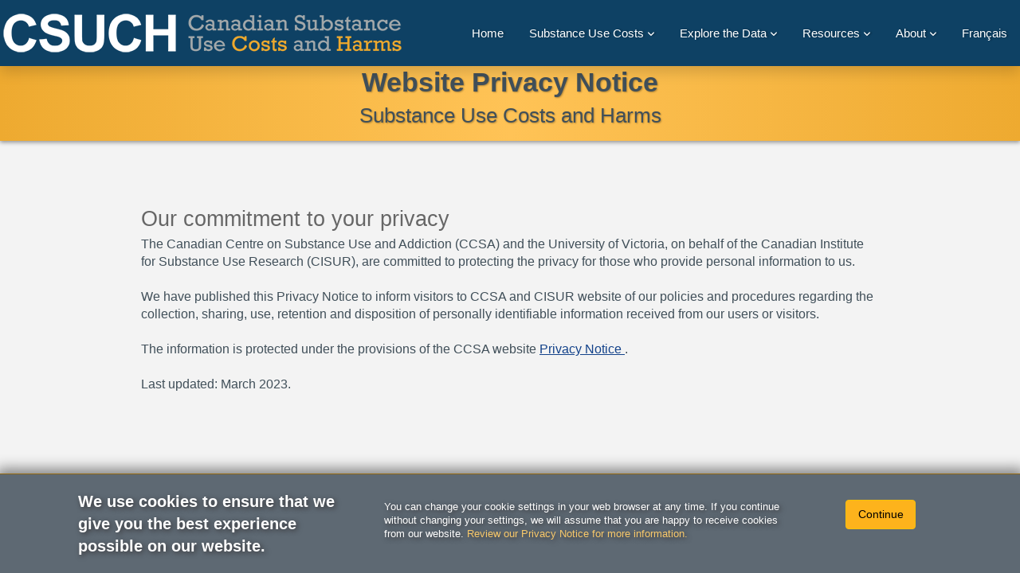

--- FILE ---
content_type: text/html; charset=UTF-8
request_url: https://csuch.ca/privacy/
body_size: 4103
content:
<!doctype html>
<html lang="">
  <head>
    <meta charset="utf-8">
    <meta name="viewport" content="width=device-width, initial-scale=1, shrink-to-fit=no">
    <meta name="description" content="">
    <meta name="author" content="">
    <link rel="icon" href="../assets/graphics/favicon.ico">

    <title>Website Privacy Notice | CSUCH</title>

     <!-- Bootstrap core CSS -->
    <link href="../css/bootstrap/bootstrap.min.css" rel="stylesheet" crossorigin="anonymous">

    <!-- Fontawesome CSS Sheets-->
    <link href="../assets/fontawesome/css/fontawesome.css" rel="stylesheet">
    <link href="../assets/fontawesome/css/solid.css" rel="stylesheet">
    <link href="../assets/fontawesome/css/brands.css" rel="stylesheet">

    <!-- Custom CSS -->
    <link href="../css/styles.css" rel="stylesheet">

  </head>

  <body><a href="#mainContent" class="skip-to-main-content-link">Skip to main content</a>
<nav class="shadow navbar  fixed-top navbar-expand-lg">
    <a class="navbar-brand w-75 w-lg-25  m-1" href="/"><img src="../assets/graphics/logos/csuch-logo-long.png" alt="CSUCH" class="img-fluid"></a>

    <button class="navbar-toggler navbar-dark me-3" type="button" data-bs-toggle="collapse" data-bs-target="#main_nav" aria-expanded="false" aria-label="Toggle navigation">
        <i class="fa-solid fa-bars"></i>
    </button>
    <div class="collapse navbar-collapse justify-content-end shadow-text" id="main_nav">
        <ul class="navbar-nav">

            <li class="nav-item active"> <a class="nav-link" href="/">Home </a> </li>

            <li class="nav-item dropdown">
                <a class="nav-link dropdown-toggle" href="#" data-bs-toggle="dropdown"> Substance Use Costs <i class="fa-solid fa-angle-down"></i></a>
                <ul class="dropdown-menu">
                    <li><a class="dropdown-item" href="https://csuch.ca/substance-use-costs/current-costs/">Current Costs</a></li>
                    <li><a class="dropdown-item" href="https://csuch.ca/substance-use-costs/provincial-territorial-costs/">Provincial & Territorial Costs</a></li>
                    <li><a class="dropdown-item" href="https://csuch.ca/substance-use-costs/lost-productivity/">Lost Productivity</a></li>
                    <li><a class="dropdown-item" href="https://csuch.ca/substance-use-costs/healthcare/">Healthcare</a></li>
                    <li><a class="dropdown-item" href="https://csuch.ca/substance-use-costs/criminal-justice/">Criminal Justice</a></li>
                    <li><a class="dropdown-item" href="https://csuch.ca/substance-use-costs/other-direct-costs/">Other Direct Costs</a></li>
                    <li><a class="dropdown-item" href="https://csuch.ca/substance-use-costs/personal-impacts/">Personal Impacts</a></li>
                </ul>
            </li>


            <li class="nav-item dropdown">
                <a class="nav-link dropdown-toggle" href="#" data-bs-toggle="dropdown">Explore the Data <i class="fa-solid fa-angle-down"></i></a>
                <ul class="dropdown-menu">
                    <!-- <li><a class="dropdown-item" href="https://csuch.ca/explore-the-data/data-charts/">Prevalence Chart </a></li> -->
                    <li><a class="dropdown-item" href="https://csuch.ca/explore-the-data/">Costs and Harms Tool</a></li>
                    <li> <a class="dropdown-item" href="https://csuch.ca/explore-the-data/tool-user-guide/">Costs and Harms User Guide </a>
                    </li>
                </ul>
            </li>

            <li class="nav-item dropdown">
                <a class="nav-link dropdown-toggle" href="#" data-bs-toggle="dropdown"> Resources <i class="fa-solid fa-angle-down"></i></a>
                <ul class="dropdown-menu">
                    <li><a class="dropdown-item" href="https://csuch.ca/resources/costs-and-harms/">Costs and Harms Report</a></li>
                    <li><a class="dropdown-item" href="https://csuch.ca/resources/provincial-territorial-infographics/#">Costs & Harms – Prov/Terr </a></li>
                </ul>
            </li>

            <li class="nav-item dropdown">
                <a class="nav-link dropdown-toggle" href="#" data-bs-toggle="dropdown">
                    About <i class="fa-solid fa-angle-down"></i>
                </a>
                <ul class="dropdown-menu dropdown-menu-end"
                    style="min-width:14rem;max-width:22rem;white-space:normal;">
                    <!-- <li><a class="dropdown-item" href="/about/about-prevelance-chart/">About Prevalence Chart</a></li> -->
                    <li><a class="dropdown-item" href="/about/">About CSUCH</a></li>                   
                    <li><a class="dropdown-item" href="/contact/">Contact Us</a></li>
                </ul>

            </li>


            <li class="nav-item active"> <a class="nav-link" href="https://cemusc.ca/confidentialite/" lang="fr">Français </a> </li>
        </ul>
    </div>
    <!-- navbar-collapse.// -->
    </div>
    <!-- container-fluid.// -->
</nav>

</header>
<div id="scrollUpTop"></div>
<!-- Content div helps keep footer on bottom -->
<div class="content">
    <div class="mt-5">&nbsp;</div><!-- ~~~~~~~~~~ Main Content ~~~~~~~~~~ -->
<div class="bodyBanner">

        <h1 class="text-center headingOneLarge mt-0 pt-2">Website Privacy Notice</h1>
        <h1 class="text-center headingOneSmall">Substance Use Costs and Harms</h1>
    </div>
    <!--~~~~~~~~~~ Main Content ~~~~~~~~~~-->
    <section class="my-5">
        <div class="container">
    
            <div class="row justify-content-center">
                <div class="col-10">
                    <h2>Our commitment to your privacy</h2>
                    <p>
                        The Canadian Centre on Substance Use and Addiction (CCSA) and the University of Victoria, on behalf of the Canadian Institute for Substance Use Research (CISUR), are committed to protecting the privacy for those who provide personal information to us.
                        <br><br>
                        We have published this Privacy Notice to inform visitors to CCSA and CISUR website of our policies and procedures regarding the collection, sharing, use, retention and disposition of personally identifiable information received from our users or visitors.
                        <br><br>
                        The information is protected under the provisions of the CCSA website <a href="https://www.ccsa.ca/ccsa-website-privacy-notice" target="_blank"> Privacy Notice <span class="visually-hidden"> Opens in a new tab</span></a>.
                        <br><br>
                        Last updated: March 2023.
                    </p>
    
                </div>
            </div>
    
        </div><!-- End Container -->
   
    </section>
                        </div>
<!-- Links footer to the page to be displayed -->
</div>
<!-- Modal -->
<!-- Modal to send an email -->

<div class="modal fade" id="documentRequestModal" tabindex="-1" role="dialog">
    <div class="modal-dialog" role="document">
        <div class="modal-content">
            <div class="modal-header">
                <h5 class="modal-title">Document Request</h5>
                <button type="button" class="btn-close" data-bs-dismiss="modal" aria-label="Close"></button>
            </div>
            <div class="modal-body">
                <p>This document has been archived. To request a copy, click the button below to send us an email. If you require an accessible version of the document, please indicate it in your message.</p>
                
            </div>
            <div class="modal-footer">
                
                <a id="email-link" class="btn btn-primary text-white">Send Email</a>
            </div>
        </div>
    </div>
</div>

<!-- Modal for Info -->

<!-- Modal to send an email -->

<div class="modal fade" id="documentRequestModalFR" tabindex="-1" role="dialog">
    <div class="modal-dialog" role="document">
        <div class="modal-content">
            <div class="modal-header">
                <h5 class="modal-title">Demande de document</h5>
                <button type="button" class="btn-close" data-bs-dismiss="modal" aria-label="Close"></button>
            </div>
            <div class="modal-body">
                <p>Ce document a été archivé. Pour en demander une copie, cliquez sur le bouton ci-dessous pour nous envoyer un courriel. Si vous souhaitez une version accessible du document, veuillez l’indiquer dans votre message.</p>
                
            </div>
            <div class="modal-footer">
                
                <a id="email-link" class="btn btn-primary text-white">Envoyer un courriel</a>
            </div>
        </div>
    </div>
</div><footer class="py-2">
    <hr class="hr" />
    <section class="container-fluid container-md mx-auto w-100 ">
        <div class="row ms-auto ">
            <div class="col-2 col-lg-4 ">
                <a href="https://ccsa.ca/" target="blank"><img alt="ccsa logo" src="../assets/graphics/logos/ccsa_logo_EN.svg" class="img-fluid w-50 d-none d-lg-block" alt="CCSA logo" /><span class="visually-hidden"> (opens link in a new tab)</span></a>

                <a href="https://ccsa.ca/" target="blank"><img alt="ccsa" src="../assets/graphics/logos/CCSA.svg" class="img-fluid w-75 w-md-25 d-block d-lg-none" alt="CCSA logo"/><span class="visually-hidden"> (opens link in a new tab)</span></a>
            </div>
            <div class="col-8 col-lg-4 mx-auto">
                <div class="">
                    
                        <ul class="list-inline m-0 text-center fs-6">
                            <li class="list-inline-item"><small> <a class="" href="https://cemusc.ca/confidentialite/" lang="fr">Fran&ccedil;ais</a></small></li>|
                            <li class="list-inline-item"><small><a href="https://csuch.ca/contact/">Contact</a></small></li>|
                            <li class="list-inline-item"><small><a href="https://csuch.ca/terms/">Terms of Use</a></small></li>|
                            <li class="list-inline-item"><small><a href="https://csuch.ca/privacy/">Privacy Notice</a></small>
                            </li>
                        </ul>
                    

                    <p class="my-3 text-center d-none d-lg-block"><small>&copy;&nbsp;<script>document.write(new Date().getFullYear())</script> <a href="https://ccsa.ca/" target="blank">Canadian Centre on
                                Substance Use and Addiction <span class="visually-hidden"> (opens link in a new tab)</span></a> and <a href="https://www.uvic.ca/research/centres/cisur/index.php" target="blank">Canadian
                                Institute for Substance Use Research <span class="visually-hidden"> (opens link in a new tab)</span></a></small>
                            </p>

                    <p class="text-center d-block d-lg-none"><small>&copy;&nbsp;<script>document.write(new Date().getFullYear())</script> <a href="https://ccsa.ca/" target="_blank">CCSA <span class="visually-hidden"> (opens link in a new tab)</span></a> and <a href="https://www.uvic.ca/research/centres/cisur/index.php"  target="_blank">CISUR <span class="visually-hidden"> (opens link in a new tab)</span></a></small></p>

                </div>
            </div>
            <div class="col-2 col-lg-4 text-right">
            <div class="center-container text-right ft_c justify-content-end text-right">
                <a href="https://www.uvic.ca/research/centres/cisur/" target="blank" class="text-right"><img alt="cisur logo" src="../assets/graphics/logos/cisur_logo_EN.svg" class="img-fluid w-100 ml-auto d-none d-lg-block" alt="University of Victoria, Caladian Institute for Substance Use Research logo"/><span class="visually-hidden"> (opens link in a new tab)</span></a>

                <a href="https://www.uvic.ca/research/centres/cisur/" target="blank" class="text-right "><img alt="cisur" src="../assets/graphics/logos/UVic.svg" class="img-fluid w-75 w-md-25  ml-auto d-flex d-lg-none text-right" alt="University of Victoria, Caladian Institute for Substance Use Research logo"/><span class="visually-hidden"> (opens link in a new tab)</span></a>
</div>    
                <!-- Scroll to Top Button -->
                <a href="#scrollUpTop">
                    <div id="scrollToTop" class="hidden">
                    <i class="fa-solid fa-angles-up"></i>
                    </div>
                </a>
            </div>
        </div>


    </section>

</footer>

<!-- GDPR notice -->
<!-- GDPR Notice -->
    <div id="gdpr-cookie-notice" class="alert alert-info mb-0">
        <div class="container-lg mx-auto ">
            <div class="row col-md-12 mx-auto d-flex">
                <div class="col-md-4">
                    <p class="lead p-1"><strong>We use cookies to ensure that we give you the best experience possible on our website.</strong></p>
                </div>
                <div class="col-md-6 ">
                    <p class="p-3">You can change your cookie settings in your web browser at any time. If you continue without changing your settings, we will assume that you are happy to receive cookies from our website. <a href="https://www.ccsa.ca/ccsa-website-privacy-notice" target="_blank">Review our Privacy Notice for more information. </a></p>
                </div>
                <div class="col-md-2 text-center p-3">
                    <button id="accept-cookies" class="btn btn-warning justify-content-center">Continue</button>
                </div>
            </div>
        </div>
    </div><!-- Bundle.js For the Data Vis tool -->
<script src="bundle.js"></script>

<!-- Bootstrap JS with third party library popper for dropdown menu (must be called before bootstrap JS, dropdown won't work without it)-->
<script src="../scripts/bootstrap/bootstrap.bundle.min.js" crossorigin="anonymous"></script>

<!-- JQuery javascript library -->
<script src="../scripts/jquery.js"></script>

<!-- Custom JS - Addons to the Bootstrap JS-->
<script src="../scripts/scripts.js"></script>



</body>

</html>

--- FILE ---
content_type: text/html; charset=UTF-8
request_url: https://csuch.ca/privacy/bundle.js
body_size: 5585
content:
<!doctype html>
<html lang="en">
  <head>
    <meta charset="utf-8">
    <meta name="viewport" content="width=device-width, initial-scale=1, shrink-to-fit=no">
    <meta name="description" content="">
    <meta name="author" content="">
    <link rel="icon" href="assets/graphics/favicon.ico">

    <title>Home | CSUCH</title>

     <!-- Bootstrap core CSS -->
    <link href="css/bootstrap/bootstrap.min.css" rel="stylesheet" crossorigin="anonymous">

    <!-- Fontawesome CSS Sheets-->
    <link href="assets/fontawesome/css/fontawesome.css" rel="stylesheet">
    <link href="assets/fontawesome/css/solid.css" rel="stylesheet">
    <link href="assets/fontawesome/css/brands.css" rel="stylesheet">

    <!-- Custom CSS -->
    <link href="css/styles.css" rel="stylesheet">

  </head>

  <body><a href="#mainContent" class="skip-to-main-content-link">Skip to main content</a>
<nav class="shadow navbar  fixed-top navbar-expand-lg">
    <a class="navbar-brand w-75 w-lg-25  m-1" href="/"><img src="assets/graphics/logos/csuch-logo-long.png" alt="CSUCH" class="img-fluid"></a>

    <button class="navbar-toggler navbar-dark me-3" type="button" data-bs-toggle="collapse" data-bs-target="#main_nav" aria-expanded="false" aria-label="Toggle navigation">
        <i class="fa-solid fa-bars"></i>
    </button>
    <div class="collapse navbar-collapse justify-content-end shadow-text" id="main_nav">
        <ul class="navbar-nav">

            <li class="nav-item active"> <a class="nav-link" href="/">Home </a> </li>

            <li class="nav-item dropdown">
                <a class="nav-link dropdown-toggle" href="#" data-bs-toggle="dropdown"> Substance Use Costs <i class="fa-solid fa-angle-down"></i></a>
                <ul class="dropdown-menu">
                    <li><a class="dropdown-item" href="https://csuch.ca/substance-use-costs/current-costs/">Current Costs</a></li>
                    <li><a class="dropdown-item" href="https://csuch.ca/substance-use-costs/provincial-territorial-costs/">Provincial & Territorial Costs</a></li>
                    <li><a class="dropdown-item" href="https://csuch.ca/substance-use-costs/lost-productivity/">Lost Productivity</a></li>
                    <li><a class="dropdown-item" href="https://csuch.ca/substance-use-costs/healthcare/">Healthcare</a></li>
                    <li><a class="dropdown-item" href="https://csuch.ca/substance-use-costs/criminal-justice/">Criminal Justice</a></li>
                    <li><a class="dropdown-item" href="https://csuch.ca/substance-use-costs/other-direct-costs/">Other Direct Costs</a></li>
                    <li><a class="dropdown-item" href="https://csuch.ca/substance-use-costs/personal-impacts/">Personal Impacts</a></li>
                </ul>
            </li>


            <li class="nav-item dropdown">
                <a class="nav-link dropdown-toggle" href="#" data-bs-toggle="dropdown">Explore the Data <i class="fa-solid fa-angle-down"></i></a>
                <ul class="dropdown-menu">
                    <!-- <li><a class="dropdown-item" href="https://csuch.ca/explore-the-data/data-charts/">Prevalence Chart </a></li> -->
                    <li><a class="dropdown-item" href="https://csuch.ca/explore-the-data/">Costs and Harms Tool</a></li>
                    <li> <a class="dropdown-item" href="https://csuch.ca/explore-the-data/tool-user-guide/">Costs and Harms User Guide </a>
                    </li>
                </ul>
            </li>

            <li class="nav-item dropdown">
                <a class="nav-link dropdown-toggle" href="#" data-bs-toggle="dropdown"> Resources <i class="fa-solid fa-angle-down"></i></a>
                <ul class="dropdown-menu">
                    <li><a class="dropdown-item" href="https://csuch.ca/resources/costs-and-harms/">Costs and Harms Report</a></li>
                    <li><a class="dropdown-item" href="https://csuch.ca/resources/provincial-territorial-infographics/#">Costs & Harms – Prov/Terr </a></li>
                </ul>
            </li>

            <li class="nav-item dropdown">
                <a class="nav-link dropdown-toggle" href="#" data-bs-toggle="dropdown">
                    About <i class="fa-solid fa-angle-down"></i>
                </a>
                <ul class="dropdown-menu dropdown-menu-end"
                    style="min-width:14rem;max-width:22rem;white-space:normal;">
                    <!-- <li><a class="dropdown-item" href="/about/about-prevelance-chart/">About Prevalence Chart</a></li> -->
                    <li><a class="dropdown-item" href="/about/">About CSUCH</a></li>                   
                    <li><a class="dropdown-item" href="/contact/">Contact Us</a></li>
                </ul>

            </li>


            <li class="nav-item active"> <a class="nav-link" href="https://cemusc.ca/" lang="fr">Français </a> </li>
        </ul>
    </div>
    <!-- navbar-collapse.// -->
    </div>
    <!-- container-fluid.// -->
</nav>

</header>
<div id="scrollUpTop"></div>
<!-- Content div helps keep footer on bottom -->
<div class="content">
    <div class="mt-5">&nbsp;</div><main id="mainContent">
 <!-- ~~~~~~~~~~ Main content ~~~~~~~~~~ -->
 <section class="container-fluid container-md">
        
        <div class="">
            <!-- ~~~~~~~~~~ Text Banner ~~~~~~~~~~ -->
            <div class="row justify-content-center text-center">
                <div class="col-10 align-self-center">
                <h1 class="text-indigo display-1 mt-5 mb-0 shadow-text"><strong>$49.1 BILLION</strong></h1>
                    <p class="text-center">
                        <br>
                        <span class="fs-2 mt-0 shadow-text">That is the cost of harms related to substance use in Canada</span>    
</p>
                    <small>(Latest available data: 2020)</small>
                    <br><br>
                </div>
            </div>

           <!--~~~~~~~~~~ Coloured Info Columns ~~~~~~~~~~-->
            <div class="row justify-content-center">

                <div class="col-10 col-md-6 col-lg-5 col-xl-3 mb-1 mb-md-0 m-lg-1 m-xl-0" style="padding:30px 0 10px 0;background-color:rgba(247, 152, 39, 0.4);">

                    <div class="row justify-content-center">
                        <div class="col-10 text-center">
                            <img alt="" src="assets/graphics/images/outcomes/lost_hm.svg" class="svg-shadow w-50"/>
                            <br><br>
                            <span class="infoColumnsHeaders">Lost Productivity <br>Costs</span>
                        </div>
                    </div>

                    <hr class="font-weight-bold">

                    <div class="row justify-content-center">
                        <div class="col-11 h-75">
                            <ul class="text-left font-weight-normal">
                                <li>$22.4 billion</li>
                                <li>Includes:
                                    <ul>
                                        <li>Lost value of work due to premature deaths</li>
                                        <li>Long- and short-term disability</li>
                                    </ul>
                                </li>                 
                            </ul>
                        </div>
                    </div>

                    <div class="mt-4"></div> <!-- Creates a margin-top of 1.5rem -->

                    <div class="row justify-content-center" style="padding:5px 0 10px 0;">
                        <div class="col-10 text-center">
                            <a href="substance-use-costs/lost-productivity/" class="btn btn-primary mt-auto text-center align-bottom svg-shadow" role="button">Learn More <span class="visually-hidden"> about Lost Productivity costs</span></a>
                        </div>
                    </div>
                </div>

                <div class="col-10 col-md-6 col-lg-5 col-xl-3 mb-1 mb-md-0 m-lg-1 m-xl-0" style="padding:30px 0 10px 0;background-color:rgba(148, 32, 40, 0.4);">

                    <div class="row justify-content-center">
                        <div class="col-10 text-center">
                            <img alt="" src="assets/graphics/images/outcomes/healthcare_hm.svg" class="svg-shadow w-50"/>
                            <br><br>
                            <span class="infoColumnsHeaders">Healthcare <br>Costs</span>
                        </div>    
                    </div> 

                    <hr class="font-weight-bold">
                        
                    <div class="row justify-content-center">
                            <div class="col-11">
                                <ul class="text-left font-weight-normal">
                                    <li>$13.4 billion</li>
                                    <li>Includes:
                                        <ul>
                                            <li>Hospitalizations</li>
                                            <li>Emergency visits</li>
                                            <li>Prescription drugs</li>
                                        </ul>
                                    </li>
                                </ul>
                                
                            </div>
                        </div>
                        <div class="mt-4"></div> <!-- Creates a margin-top of 1.5rem -->

                        <div class="row justify-content-center">
                            <div class="col-10 text-center">
                                <a href="substance-use-costs/healthcare/" class="btn btn-primary mt-auto text-center align-bottom svg-shadow" role="button">Learn More  <span class="visually-hidden">about the Healthcare costs</span></a>
                            </div>
                        </div>
                </div>

                <div class="col-10 col-md-6 col-lg-5 col-xl-3 mb-1 mb-md-0 m-lg-1 m-xl-0" style="padding:30px 0 10px 0;background-color:rgba(0, 122, 181, 0.4)">
                    <div class="row justify-content-center">
                        <div class="col-10 text-center">
                            <img alt="" src="assets/graphics/images/outcomes/criminal_hm.svg" class="svg-shadow w-50"/>
                            <br><br>
                            <span class="infoColumnsHeaders">Criminal Justice <br>Costs</span>
                        </div>    
                    </div>
                        <hr class="font-weight-bold">

                    <div class="row justify-content-center">
                        <div class="col-11">
                            <ul class="text-left font-weight-normal">
                                <li>$10.0 billion</li>
                                <li>Includes:
                                    <ul>
                                        <li>Policing</li>
                                        <li>Courts</li>
                                        <li>Correctional services</li>
                                    </ul>
                                </li>
                            </ul>
                        </div>
                    </div>
                    <div class="mt-4"></div> <!-- Creates a margin-top of 1.5rem -->
                        <div class="row justify-content-center">
                            <div class="col-10 text-center">
                                <a href="substance-use-costs/criminal-justice/" class="btn btn-primary text-center svg-shadow" role="button" >Learn More <span class="visually-hidden"> about the costs of Criminal Justice</span></a>
                            </div>
                        </div>
                </div>

                <div class="col-10 col-md-6 col-lg-5 col-xl-3 mb-1 mb-md-0 m-lg-1 m-xl-0" style="padding:30px 0 10px 0;background-color:rgba(129, 141, 104, 0.4)">
                    <div class="row justify-content-center">
                        <div class="col-10 text-center">
                            <img alt="" src="assets/graphics/images/outcomes/costs_hm.svg" class="svg-shadow  w-50"/>
                            <br><br>
                            <span class="infoColumnsHeaders">Other Direct <br>Costs</span>
                        </div>
                    </div>
                        <hr class="font-weight-bold">

                    <div class="row justify-content-center">
                        <div class="col-11">
                            <ul class="text-left font-weight-normal">
                                <li>$3.3 billion</li>
                                <li>Includes:
                                    <ul>
                                        <li>Research and prevention</li>
                                        <li>Motor vehicle collision damage</li>
                                        <li>Workers’ compensation</li>
                                    </ul>   
                                </li>
                            </ul>
                        </div>
                    </div>
                    <div class="mt-4"></div> <!-- Creates a margin-top of 1.5rem -->
                    <div class="row justify-content-center">
                        <div class="col-10 text-center">
                            <a href="substance-use-costs/other-direct-costs/" class="btn btn-primary text-center svg-shadow" role="button">Learn More <span class="visually-hidden"> about Other Direct Costs</span></a>
                        </div>
                    </div>
                </div>
            </div>
            <!-- End Row -->
            <hr>

  <!--~~~~~~~~~~ Data Visualization Interactive Graph ~~~~~~~~~~-->
  <div class="row my-3 justify-content-center">
                <div class="col-11 col-md-12 col-lg-8">
                    <h2>Data Visualization Tool</h2>
                    <p>Explore the data about the costs and harms related to substance use in Canada from 2007 to 2020.
                    </p>
                    <br>
                    <div class="main_holder">
                        <div id="mainchart"></div>
                    </div>
                    <figcaption class="figure-caption text-center mb-3">The above graph is an example of the data
                        visualizations the tool
                        can produce. Click on an area in the graph to see what each substance cost people in Canada in
                        2020.
                    </figcaption>
                    <div class="text-center"><a href="explore-the-data/" class="btn btn-primary" role="button">Explore
                            the Data Now!</a>
                    </div>
                    <br><br>
                </div>

                <!--~~~~~~~~~~ National, Provincial and Territorial Costs ~~~~~~~~~~-->
                <div class="col-11 col-md-12 col-lg-4 px-lg-5">
                    <h2>National, Provincial and Territorial Costs</h2>
                    <p>Find the cost and harms related to substance use <a href="substance-use-costs/current-costs/">nationally</a> and for your <a
                            href="/substance-use-costs/provincial-territorial-costs/">province or territory</a>.</p>
                        <img src="assets/graphics/images/Canada_Map.svg" class="img-fluid figure-img mx-auto d-block"
                            alt="">
                    <br><br>
                    <p>You can also access the provincial and territorial infographics for summaries of the costs for
                        each <a href="resources/provincial-territorial-infographics/">province and territory</a>.</p>
                </div>
            </div>


</main>

<!-- Javascript For the Data Vis tool -->
<script src="scripts/main-page-data-vis.js"></script>

<!-- Links footer to the page to be displayed -->
</div>
<!-- Modal -->
<!-- Modal to send an email -->

<div class="modal fade" id="documentRequestModal" tabindex="-1" role="dialog">
    <div class="modal-dialog" role="document">
        <div class="modal-content">
            <div class="modal-header">
                <h5 class="modal-title">Document Request</h5>
                <button type="button" class="btn-close" data-bs-dismiss="modal" aria-label="Close"></button>
            </div>
            <div class="modal-body">
                <p>This document has been archived. To request a copy, click the button below to send us an email. If you require an accessible version of the document, please indicate it in your message.</p>
                
            </div>
            <div class="modal-footer">
                
                <a id="email-link" class="btn btn-primary text-white">Send Email</a>
            </div>
        </div>
    </div>
</div>

<!-- Modal for Info -->

<!-- Modal to send an email -->

<div class="modal fade" id="documentRequestModalFR" tabindex="-1" role="dialog">
    <div class="modal-dialog" role="document">
        <div class="modal-content">
            <div class="modal-header">
                <h5 class="modal-title">Demande de document</h5>
                <button type="button" class="btn-close" data-bs-dismiss="modal" aria-label="Close"></button>
            </div>
            <div class="modal-body">
                <p>Ce document a été archivé. Pour en demander une copie, cliquez sur le bouton ci-dessous pour nous envoyer un courriel. Si vous souhaitez une version accessible du document, veuillez l’indiquer dans votre message.</p>
                
            </div>
            <div class="modal-footer">
                
                <a id="email-link" class="btn btn-primary text-white">Envoyer un courriel</a>
            </div>
        </div>
    </div>
</div><footer class="py-2">
    <hr class="hr" />
    <section class="container-fluid container-md mx-auto w-100 ">
        <div class="row ms-auto ">
            <div class="col-2 col-lg-4 ">
                <a href="https://ccsa.ca/" target="blank"><img alt="ccsa logo" src="assets/graphics/logos/ccsa_logo_EN.svg" class="img-fluid w-50 d-none d-lg-block" alt="CCSA logo" /><span class="visually-hidden"> (opens link in a new tab)</span></a>

                <a href="https://ccsa.ca/" target="blank"><img alt="ccsa" src="assets/graphics/logos/CCSA.svg" class="img-fluid w-75 w-md-25 d-block d-lg-none" alt="CCSA logo"/><span class="visually-hidden"> (opens link in a new tab)</span></a>
            </div>
            <div class="col-8 col-lg-4 mx-auto">
                <div class="">
                    
                        <ul class="list-inline m-0 text-center fs-6">
                            <li class="list-inline-item"><small> <a class="" href="https://cemusc.ca/" lang="fr">Fran&ccedil;ais</a></small></li>|
                            <li class="list-inline-item"><small><a href="https://csuch.ca/contact/">Contact</a></small></li>|
                            <li class="list-inline-item"><small><a href="https://csuch.ca/terms/">Terms of Use</a></small></li>|
                            <li class="list-inline-item"><small><a href="https://csuch.ca/privacy/">Privacy Notice</a></small>
                            </li>
                        </ul>
                    

                    <p class="my-3 text-center d-none d-lg-block"><small>&copy;&nbsp;<script>document.write(new Date().getFullYear())</script> <a href="https://ccsa.ca/" target="blank">Canadian Centre on
                                Substance Use and Addiction <span class="visually-hidden"> (opens link in a new tab)</span></a> and <a href="https://www.uvic.ca/research/centres/cisur/index.php" target="blank">Canadian
                                Institute for Substance Use Research <span class="visually-hidden"> (opens link in a new tab)</span></a></small>
                            </p>

                    <p class="text-center d-block d-lg-none"><small>&copy;&nbsp;<script>document.write(new Date().getFullYear())</script> <a href="https://ccsa.ca/" target="_blank">CCSA <span class="visually-hidden"> (opens link in a new tab)</span></a> and <a href="https://www.uvic.ca/research/centres/cisur/index.php"  target="_blank">CISUR <span class="visually-hidden"> (opens link in a new tab)</span></a></small></p>

                </div>
            </div>
            <div class="col-2 col-lg-4 text-right">
            <div class="center-container text-right ft_c justify-content-end text-right">
                <a href="https://www.uvic.ca/research/centres/cisur/" target="blank" class="text-right"><img alt="cisur logo" src="assets/graphics/logos/cisur_logo_EN.svg" class="img-fluid w-100 ml-auto d-none d-lg-block" alt="University of Victoria, Caladian Institute for Substance Use Research logo"/><span class="visually-hidden"> (opens link in a new tab)</span></a>

                <a href="https://www.uvic.ca/research/centres/cisur/" target="blank" class="text-right "><img alt="cisur" src="assets/graphics/logos/UVic.svg" class="img-fluid w-75 w-md-25  ml-auto d-flex d-lg-none text-right" alt="University of Victoria, Caladian Institute for Substance Use Research logo"/><span class="visually-hidden"> (opens link in a new tab)</span></a>
</div>    
                <!-- Scroll to Top Button -->
                <a href="#scrollUpTop">
                    <div id="scrollToTop" class="hidden">
                    <i class="fa-solid fa-angles-up"></i>
                    </div>
                </a>
            </div>
        </div>


    </section>

</footer>

<!-- GDPR notice -->
<!-- GDPR Notice -->
    <div id="gdpr-cookie-notice" class="alert alert-info mb-0">
        <div class="container-lg mx-auto ">
            <div class="row col-md-12 mx-auto d-flex">
                <div class="col-md-4">
                    <p class="lead p-1"><strong>We use cookies to ensure that we give you the best experience possible on our website.</strong></p>
                </div>
                <div class="col-md-6 ">
                    <p class="p-3">You can change your cookie settings in your web browser at any time. If you continue without changing your settings, we will assume that you are happy to receive cookies from our website. <a href="https://www.ccsa.ca/ccsa-website-privacy-notice" target="_blank">Review our Privacy Notice for more information. </a></p>
                </div>
                <div class="col-md-2 text-center p-3">
                    <button id="accept-cookies" class="btn btn-warning justify-content-center">Continue</button>
                </div>
            </div>
        </div>
    </div><!-- Bundle.js For the Data Vis tool -->
<script src="bundle.js"></script>

<!-- Bootstrap JS with third party library popper for dropdown menu (must be called before bootstrap JS, dropdown won't work without it)-->
<script src="scripts/bootstrap/bootstrap.bundle.min.js" crossorigin="anonymous"></script>

<!-- JQuery javascript library -->
<script src="scripts/jquery.js"></script>

<!-- Custom JS - Addons to the Bootstrap JS-->
<script src="scripts/scripts.js"></script>



</body>

</html>

--- FILE ---
content_type: text/css
request_url: https://csuch.ca/css/styles.css
body_size: 4702
content:
*,
*:before,
*:after {
  box-sizing: border-box;
}
html {
  scroll-behavior: smooth;
}
body {
  font-style: normal;
  font-weight: 400;
  /* color: rgb(102, 102, 102); */
  color: #404f59;
  background-color: #f3f3f3;
  font-family: "Roboto", sans-serif;
  display: flex;
      flex-direction: column;
      min-height: 100vh;
}
.content {
  flex: 1;
}

:focus{
  box-shadow: 0 0 0 2px #fff; /* White and black double border */
}


input:focus {
  border-color: #fdb31c;
}

a {
  color: #13428a;
  scroll-behavior: smooth;
}

a:hover{
  color: rgb(35, 83, 107);
  text-decoration: underline;
}

.nav-link:hover,
.nav-link:active, a.dropdown-item:hover, a.dropdown-item:active {
  color: #fdb31c;
  text-decoration: underline;
}

h1,
h2,
h3,
h4,
h5,
h6,
.h1,
.h2,
.h3,
.h4,
.h5,
.h6,
h1 a,
h2 a,
h3 a,
h4 a,
h5 a,
h6 a,
.h1 a,
.h2 a,
.h3 a,
.h4 a,
.h5 a,
.h6 a,
blockquote {
  color: rgb(102, 102, 102);
}
h1,
h2,
h3,
h4,
h5,
h6,
.h1,
.h2,
.h3,
.h4,
.h5,
.h6 {
  font-style: normal;
  font-weight: 700;
  margin: 1.25em 0 0.2em;
  text-rendering: optimizelegibility;
}
h1 {
  font-size: 5em;
  line-height: 1.4;
  text-align: center;
}



h2 {
  font-family: Arial, Helvetica, sans-serif;
  font-weight: 100;
  font-size: 1.7em;
}

h3{
  font-family: Arial, Helvetica, sans-serif;
  font-weight: 100;
  font-size: 1.5em;
}

p,
li {
  margin: 0em;
  padding: 0em;
  font-style: normal;
  font-weight: 300;
  line-height: 1.4;
  letter-spacing: 0em;
  text-transform: none;
  background-color: transparent;
}

.btn-primary {
  color: #fff !important;
  background-color: #0c4164 !important;
  border-color: transparent !important;
  border-radius: 0.35em;
  font-size: .8em;
  flex-direction: row;
  justify-content: center;
  align-items: center;
  padding: 1em;
  border: none;
}
.btn-primary:hover,
.btn-primary:focus,
.btn-primary:active,
.btn-primary.active,
.open > .dropdown-toggle.btn-primary {
  color: #680c0c !important;
  background-color: #eda93f !important;
  border-color: transparent !important;
  text-decoration: none;
}

.modal-body{
  padding: 2em;
}

img{
 vertical-align: middle;
}
.ft_c {
  flex: 1 1 auto;
}

.bodyBanner {
  /* position: sticky; */
  top: 0px;
  width: 100%;
  z-index: 100;
  padding-bottom: 4px;
  background-color: #f2b13c;
  background: linear-gradient(-90deg, #eeaa30, #ffc356, #eeaa30);
  text-shadow: 1px 1px 2px rgba(0,0,0,0.3);
  box-shadow: 0px 2px 5px 0px rgba(0,0,0,0.4);
  -webkit-box-shadow: 0px 2px 5px 0px rgba(0,0,0,0.4);
  -moz-box-shadow: 0px 2px 5px 0px rgba(0,0,0,0.4);
}

#healthcare.bodyBanner{
  text-shadow: 1px 1px 2px rgba(0,0,0,0.45);
  background-color: darkred;
  background-color:rgba(148, 32, 40, 1);
  background: radial-gradient(circle, rgba(194,31,46,1) 1%, rgba(173,37,59,1) 30%, rgba(148,32,40,1) 100%);
  color: #fff;
}

#criminalJustice.bodyBanner{
  text-shadow: 1px 1px 2px rgba(0,0,0,0.45);
  background-color: steelblue;
  background-color:rgba(0, 122, 181, 1);
  background: radial-gradient(circle, rgba(21,142,201,1) 1%, rgba(0,122,181,1) 30%, rgba(8,98,142,1) 100%);
  color: #fff;
}

#otherCosts.bodyBanner{
  text-shadow: 1px 1px 2px rgba(0,0,0,0.45);
  background-color: olive;
  background-color:rgba(129, 141, 104, 1);
  background: radial-gradient(circle, rgb(139, 151, 102) 1%, rgba(129,141,104,1) 30%, rgba(98,116,78,1) 100%);
  color: #fff;
}

#errorPage.bodyBanner{
  text-shadow: 1px 1px 2px rgba(0,0,0,0.45);
  background-color: #d40e8c;
  background: rgb(198,22,89);
  background: radial-gradient(circle, rgba(198,22,89,1) 0%, rgba(172,8,101,1) 35%, rgba(212,14,140,1) 100%);
  color: #fff;
}

nav{
  background-color: #0e4164 ;
}

/* Skip to main content on focus button */
.skip-to-main-content-link {
  position: absolute;
  top: 0;
  left: 0;
  opacity: 0;
  width: 4em; /* Set the desired width for the colored square */
  height: 5em; /* Set the desired height for the colored square */
  border-radius: 0.35em;
  padding-top: 1em;
  font-size: 0.8em;
  background-color: rgb(54, 136, 200);
  box-shadow: 0em 0.15em 0.65em 0em rgba(0, 0, 0, 0.25);
  color: white;
  text-align: center;
  line-height: normal;
  text-decoration: none;
  z-index: 1;
  transition: opacity 0.3s; /* Add a smooth fade-in transition */
  overflow: hidden; /* Hides text outside the square */
}
.skip-to-main-content-link:focus {
  opacity: 1;
  left: 1em;
  top: -10px;
  border: 0px rgba(0, 0, 0, 0);
}

.skip-to-main-content-link:hover {
  color: #fff;
  text-decoration: underline;
}

.shadow-text{
  text-shadow: 2px 0px 2px rgba(0,0,0,0.3);
}

/*~~~~~~~~~~~~~~~~~~~~~~~~~~~ Dropdown menu CSS ~~~~~~~~~~~~~~~~~~~~~~~*/
/* ============ desktop view ============ */
@media all and (min-width: 992px) {
  .dropdown-menu li {
    position: relative;
  }
  .dropdown-menu .submenu {
    display: none;
    position: absolute;
    left: 100%;
    top: -7px;
  }
  .dropdown-menu .submenu-left {
    right: 100%;
    left: auto;
  }

  .dropdown-menu > li:hover > .submenu {
    display: block;
  }
}
/* ============ desktop view .end// ============ */

/* ============ small devices ============ */
@media (max-width: 991px) {
  .dropdown-menu .dropdown-menu {
    margin-left: 0.7rem;
    margin-right: 0.7rem;
    margin-bottom: 0.5rem;
  }
}
/* ============ small devices .end// ============ */
/*~~~~~~~~~~~~~~~~~~~~~~~~~~~ End Dropdown menu CSS ~~~~~~~~~~~~~~~~~~~~~~~*/

.nav-link{
  font-size: 1em;
}

.nav-link,
.navbar-toggler-icon,
.dropdown-item {
  font-size: 0.95em;
  font-style: normal;
  font-weight: 300;
  line-height: 1;
  color: #fff;
}

.nav-link:focus{
    color: #eda93f; 
}

.dropdown-menu {
  background-color: #0e4164;
  border: none;
  border-radius: none;
}

.dropdown-menu li {
  margin: 1em;
}

.dropdown-toggle::after {
  display: none;
}

.nav-item,
.dropdown-item {
  padding: 0.5em;
}

.dropdown-item:hover {
  background: none;
}

.fa-instagram {
  width: auto;
  font-size: 1.65em;
  line-height: 0.5;
}

.jumbotron {
  padding: 1em 0 1em 0;
  background: #fdb31c;
}

.jumbotron .row {
  margin: 0;
}

.jumbotron .row img {
  padding: 0;
}

.navbar-toggler {
  padding: 0.25rem 0.75rem;
    font-size: 1.4rem;
    line-height: 1;
    background-color: transparent;
    border: 1px solid transparent;
    border-radius: 0.25rem
}



.fa-bars {
  color: white;
  font-size: larger;
}

.infoColumnsHeaders{
  width: 100%;
  font-weight: bold;
  margin-top: 2em;
  text-shadow: 1px 1px 2px rgba(0,0,0,0.1);
  text-transform: uppercase;
  font-size: 1.2em;
  letter-spacing: .1em;
}

.fa-angle-down {
  font-size: 0.7em;
  font-weight: bolder;
}

footer {
  font-size: 0.85em;
}

footer h3 {
  font-weight: 300;
  font-size: 1.25em;
  margin-bottom: 1em;
}

footer a {
  text-decoration: none;
}

strong {
  font-weight: 600;
}

.figure-caption{
color: #676f77;
}


/* ~~~~~~~~~ GDPR Notice ~~~~~~~~~*/
#gdpr-cookie-notice {
  background-color: #5e6973;
  border: none;
  border-radius: 0;
  color: #ffffff;
  font-size: 0.8em;
  line-height: 1.7em;
  position: fixed;
  bottom: 0; /* Adjust this value to control the distance from the bottom */
  left: 0;
  right: 0;
  z-index: 998; /* Make sure it's a high z-index to overlay other content */
  -webkit-box-shadow: 1px -1px 16px 5px rgba(0, 0, 0, 0.47);
  box-shadow: 1px -1px 16px 5px rgba(0, 0, 0, 0.47);
  border-top: 1px solid #946910;
  text-shadow: 2px 2px 6px rgba(24, 11, 7, 0.54);
}

#gdpr-cookie-notice a:link,
#gdpr-cookie-notice a:visited {
  color: #f8c96b;
  text-decoration: none;
}

#gdpr-cookie-notice a:hover {
  text-decoration: underline;
}

#gdpr-cookie-notice button {
  font-size: 1.1em;
  background: #fdb31c;
  padding: 0.5em 1em 0.5em 1em;
}

.contentShowcase {
  -webkit-box-shadow: 0em 0.25em 2em 0em rgba(0, 0, 0, 0.1);
  box-shadow: 0em 0.25em 2em 0em rgba(0, 0, 0, 0.1);
  border-bottom: 1px solid rgba(0, 0, 0, 0.1);
  border-left: 1px solid rgba(0, 0, 0, 0.1);
  border-right: 1px solid rgba(0, 0, 0, 0.1);
  padding: 2em;
  min-height: 27em;
  font-weight: 300;
  font-size: 1.2em;
}

.contentShowcase li {
  margin: 0.5em 0em;
}

.currentMembers {
  padding: 2em 2em;
}

a.currentMembers:link,
a.currentMembers:visited {
  font-style: normal;
  font-weight: 700;
  line-height: 1;
  letter-spacing: 0.05em;
  text-align: left;
  text-transform: uppercase;
  text-decoration: none;
  color: #2e7bb3;
}

a.currentMembers:hover {
  text-decoration: underline;
  color: #432c77;
}

#scrollToTop {
  display: none;
  position: fixed;
  bottom: 1em;
  right: 1em;
  color: #f39c12;
  text-align: center;
  font-size: 2em;
  line-height: 40px;
  cursor: pointer;

  z-index: 999;
  width: 1.5em; /* Adjust the size of the container */
  height: 1.5em; /* Make it square for a circle */
  justify-content: center;
  align-items: center;
  border: 2px solid #f39c12; /* Border width and color */
  border-radius: 50%; /* Creates a circular shape */
  transition: opacity 0.5s;
  opacity: 0;
}

#scrollToTop.active {
  display: block;
  opacity: 1;
}

.youtube-video {
  aspect-ratio: 16 / 9;
  width: 100%;
}

.text-shadow {
  text-shadow: 2px 2px 4px rgba(0, 0, 0, 0.5);
}


/* Styles for the image switch effect on mouseover for the buttons */
.image-switch-container {
  text-align: center;
}

.image-switch-wrapper {
  position: relative;
  display: inline-block;
  overflow: hidden;
  max-height: 150px; /* Set a maximum height to contain the image */
  /*margin-bottom: 20px;  Adjust the margin as needed for spacing */
  transition: max-height 0.5s ease, transform 0.5s ease; /* Add transitions */
}

.image-switch-container img {
  max-width: 100%;
  height: auto;
  object-fit: contain; /* Ensure the image is fully contained within its wrapper */
  display: block;
  transition: 0.3s ease-out 100ms;
}


.image-switch-wrapper:hover {
  max-height: 500px; /* Adjust the maximum height on hover */
  transform: scale(1.06); /* Scale the image on hover */
  animation: fadeIn .2s;
}

/*~~~~~~~~~~~ Accordian css ~~~~~~~~~~~~*/

.accordion-item {
  background-color: white;
  margin-bottom: 10px; 
  font-size: .9em ;
}


.accordion-item h2{
  margin: 0 !important;
}


  /* Apply rounded corners to all accordion items */
  .accordion-item {
    border-radius: .2em; /* Set your desired border-radius */
    overflow: hidden; /* Ensure content doesn't overflow rounded corners */
    border: 1px solid #6d6d6d;
    margin-bottom: 2em;
}

.accordion-item:not(:first-of-type) {
  border-top: 1px solid #383838;
}
.accordion-button{
  background-color: #fff; /* Text color when the accordion is active */
   color: #052215; 
   font-weight: 700 !important;
   font-size: .7em ;
}
.accordion-button:not(.collapsed) {
  color: #052215;
  background-color: #eaf5d7; /* Background color when the accordion is active */
  border: 0;
}

/* Change the color of the chevron when active */
 .accordion-button:not(.collapsed)::after {
  color: #052215 !important; /* Set your desired color */

  background-image: url('data:image/svg+xml,%3csvg xmlns="http://www.w3.org/2000/svg" viewBox="0 0 16 16" fill="%23052215"%3e%3cpath fill-rule="evenodd" d="M1.646 4.646a.5.5 0 0 1 .708 0L8 10.293l5.646-5.647a.5.5 0 0 1 .708.708l-6 6a.5.5 0 0 1-.708 0l-6-6a.5.5 0 0 1 0-.708z"/%3e%3c/svg%3e');
}

.accordion-button:focus {
  outline: none; /* Remove the focus outline */
}

.text-indigo {
  color: #0e4164;
}

.main_holder {
  height: 500px;
  width: 100%;
  overflow-x: scroll;
  overflow-y: hidden;
}

#mainchart {
  height: 100%;
  width: 100%;
}

/* Font size for the Data vis tool chart labels */
#mainchart tspan {
  font-size: 1.5em;
  }

/* Styling for the data vis tool tooltips   */
  div.tooltip {
    position: absolute;
    text-align: center;
    width: auto;
    height: auto;
    padding: 5px;
    font: 12px sans-serif;
    background: #343a40;
    border: 0px;
    color: #fff;
    -webkit-border-radius: 3px;
    -moz-border-radius: 3px;
    border-radius: 3px;
    pointer-events: none;
  }

  .svg-shadow{
    filter: drop-shadow(0px 3px 3px rgba(0, 0, 0, 0.4));
  }
  
  .cbox {
    display: flex;
    -webkit-flex-direction: column;
    -moz-flex-direction: column;
    -ms-flex-direction: column;
    flex-direction: column;
    align-items: center;
    justify-content: center;
    height: 100%;
  }

  .center-container {
    display: flex;
    flex-direction: column;
    justify-content: center;
    align-items: center;
  }

  .subHeaderStyle {
    color: #0e4164;
    margin-top: 15px;
    padding-bottom: 10px;
    margin-bottom: 15px;
    padding-top: 10px;
    border-bottom: 1px solid #efefef;
  }
  .headingOneSmall {
    font-size: 1.65em;
    font-weight: 300;
    padding-bottom: 5px;
    margin-top: -7px;
    color: #404f59;
  }
  @media (max-width: 901px) {
    .headingOneSmall {
      font-size: 1.2em;
      font-weight: 300;
      padding-bottom: 5px;
      margin-top: -7px;
      color: #404f59;
    }
  }
  .headingOneLarge {
    color: #404f59;
    font-weight: 600;
    font-size: 2.1em;
  }
  
  .headingOneLarge img{
    margin: 0 .5em 0 0;
  }
  
  @media (max-width: 901px) {
    .headingOneLarge {
      padding-top: 30px;
      color: #404f59;
      font-weight: 600;
      font-size: 1.6em;
    }
  }

  .card-header {
    background-color: #0e4164;
    border-bottom: 1px solid #0e4164;
    color: #fff;
  
  }

  .imglink{
    text-decoration: none;
  }

  a.imglink img.hover {
    display: none;
    width: 3rem;
    height: 3rem;
  }
  a.imglink img.default {
    display: inherit;
    width: 3rem;
    height: 3rem;
  }
  a.imglink:hover img.hover {
    display: inherit;
  }
  a.imglink:hover img.default {
    display: none;
  }

  .imgplacer img.default {
    display: inline-block;
    width: 3rem;
    height: 3rem;
  }

  .para {
    padding-left: 3rem;
    text-decoration: underline;
  }
  

  

--- FILE ---
content_type: application/javascript
request_url: https://csuch.ca/scripts/scripts.js
body_size: 2006
content:
document.addEventListener("DOMContentLoaded", function () {
  /////// Prevent closing from click inside dropdown
  document.querySelectorAll(".dropdown-menu").forEach(function (element) {
    element.addEventListener("click", function (e) {
      e.stopPropagation();
    });
  });

  if (window.innerWidth >= 992) {
    // For desktop screens (992px and above), enable hover effect
    document.querySelectorAll(".nav-item.dropdown").forEach(function (item) {
      item.addEventListener("mouseover", function () {
        this.classList.add("show");
      });

      item.addEventListener("mouseout", function () {
        this.classList.remove("show");
      });
    });
  } else {
    // For smaller screens, enable accordion effect
    document.querySelectorAll(".dropdown-menu a").forEach(function (element) {
      element.addEventListener("click", function (e) {
        let nextEl = this.nextElementSibling;
        if (nextEl && nextEl.classList.contains("submenu")) {
          // prevent opening link if link needs to open dropdown
          e.preventDefault();
          if (nextEl.style.display == "block") {
            nextEl.style.display = "none";
          } else {
            nextEl.style.display = "block";
          }
        }
      });

      // Close all inner dropdowns when parent is closed
      document
        .querySelectorAll(".navbar .dropdown")
        .forEach(function (everydropdown) {
          everydropdown.addEventListener("hidden.bs.dropdown", function () {
            this.querySelectorAll(".submenu").forEach(function (everysubmenu) {
              everysubmenu.style.display = "none";
            });
          });
        });
    });
  }
});

//Populates the subject line when requesting a document
// JavaScript code
$("#documentRequestModal").on("show.bs.modal", function (e) {
  var subject = $(e.relatedTarget).data("subject");
  var mailtoLink =
    "mailto:csuch@ccsa.ca?subject=CSUCH Document Request - " + subject;
  $("#email-link").attr("href", mailtoLink);
});

//Populates the subject line when requesting a document in french
// JavaScript code
$("#documentRequestModalFR").on("show.bs.modal", function (e) {
  var subject = $(e.relatedTarget).data("subject");
  var mailtoLink =
    "mailto:csuch@ccsa.ca?subject=CSUCH Document Request - " + subject;
  $("#email-link").attr("href", mailtoLink);
});

//On current members page, when  a region link is clicked the other content dissapears

var lastClickedContentId = null;

function toggleContent(targetId) {
  if (lastClickedContentId) {
    var bsCollapse = new bootstrap.Collapse(
      document.getElementById(lastClickedContentId)
    );
    bsCollapse.hide();
  }

  var bsCollapse = new bootstrap.Collapse(document.getElementById(targetId));
  bsCollapse.show();

  lastClickedContentId = targetId;
}



//  Javascript for Cookie Consent
document.addEventListener("DOMContentLoaded", function () {
  const cookieNotice = document.getElementById("gdpr-cookie-notice");
  const acceptCookiesBtn = document.getElementById("accept-cookies");

  // Check if the user has not previously accepted cookies
  if (!localStorage.getItem("cookieConsent")) {
    cookieNotice.style.display = "block"; // Show the notice
  } else {
    cookieNotice.style.display = "none"; // Hide the notice if consent is already given
  }

  // Event listener for the "Accept" button
  acceptCookiesBtn.addEventListener("click", function () {
    // Set a localStorage item to remember the user's consent
    localStorage.setItem("cookieConsent", "accepted");

    // Hide the notice
    cookieNotice.style.display = "none";
  });
});


// Scroll to top button
// Function to show or hide the button when scrolling
// function toggleScrollToTopButton() {
//   var scrollToTopButton = document.getElementById("scrollToTop");
//   if (
//     document.body.scrollTop > 200 || document.documentElement.scrollTop > 200
//   ) {
//     scrollToTopButton.classList.add("active");
//   } else {
//     scrollToTopButton.classList.remove("active");
//   }
// }

// // Function to scroll back to the top of the page
// function scrollToTop() {
//   window.scrollTo({ top: 0, behavior: "smooth" });
// }

  // ~~~~~~~~~~ Return to top button ~~~~~~~~~~
   // Get the "Return to Top" button
   const returnToTopBtn = document.getElementById('scrollToTop');

   // Listen for scroll events
   window.onscroll = function() {
       // Check if the user has scrolled 100px or more
       if (document.body.scrollTop > 100 || document.documentElement.scrollTop > 100) {
           // Make the button visible (opacity 1)
           returnToTopBtn.classList.remove('opacity-0');
           returnToTopBtn.classList.add('opacity-100');
       } else {
           // Hide the button (opacity 0)
           returnToTopBtn.classList.remove('opacity-100');
           returnToTopBtn.classList.add('opacity-0');
       }
   };


// Add event listeners
window.addEventListener("scroll", toggleScrollToTopButton);
document.getElementById("scrollToTop").addEventListener("click", scrollToTop);

//switch an image on hover for an alternate version 
  document.addEventListener("DOMContentLoaded", function () {
    var imageSwitches = document.querySelectorAll(".image-switch");

    imageSwitches.forEach(function (imageSwitch) {
      var imageSwitchWrapper = imageSwitch.parentElement; // Get the parent wrapper
      var originalSrc = imageSwitch.src;

      imageSwitch.addEventListener("mouseenter", function () {
        imageSwitch.src = imageSwitch.dataset.alt;
        imageSwitchWrapper.classList.add("expanded"); // Add a class for styling
      });

      imageSwitch.addEventListener("mouseleave", function () {
        imageSwitch.src = originalSrc;
        imageSwitchWrapper.classList.remove("expanded"); // Remove the class to reset styling
      });
    });
  });

--- FILE ---
content_type: image/svg+xml
request_url: https://csuch.ca/assets/graphics/logos/cisur_logo_EN.svg
body_size: 53745
content:
<svg xmlns="http://www.w3.org/2000/svg" xmlns:xlink="http://www.w3.org/1999/xlink" viewBox="0 0 229.25 33.63">
<defs>
<style>.cls-1{fill:none;}.cls-2{fill:#231f20;}.cls-3{clip-path:url(#clip-path);}.cls-4{clip-path:url(#clip-path-2);}.cls-5{fill:#fff;}.cls-6{fill:#ef3e42;}.cls-7{clip-path:url(#clip-path-3);}.cls-8{fill:#fdb927;}</style>
<clipPath id="clip-path">
<path class="cls-1" d="M13.58,33.14c-4.47,0-13-6-13-15.47V12.53h26v5.14c0,9.45-8.5,15.47-12.94,15.47Z"/>
</clipPath>
<clipPath id="clip-path-2">
<rect class="cls-1" x="0.57" y="12.53" width="25.95" height="20.62"/>
</clipPath>
<clipPath id="clip-path-3">
<rect class="cls-1" y="0.07" width="95.76" height="33.47"/>
</clipPath>
</defs>
<title>Asset 1</title>
<g id="Layer_2" data-name="Layer 2">
<g id="Layer_1-2" data-name="Layer 1">
<path class="cls-2" d="M35.46,4.17V9.78c0,1.87.78,2.75,2,2.75s2-.87,2-2.75V4.17h1.76V9.66c0,3-1.53,4.28-3.85,4.28S33.7,12.7,33.7,9.67V4.17Z"/>
<path class="cls-2" d="M43.13,8.91c0-.8,0-1.47-.06-2.07H44.6l.09,1h0a2.53,2.53,0,0,1,2.21-1.2c1.21,0,2.47.78,2.47,3v4.12H47.65V9.87c0-1-.36-1.76-1.32-1.76a1.48,1.48,0,0,0-1.37,1,1.89,1.89,0,0,0-.08.56v4.08H43.13V8.91Z"/>
<path class="cls-2" d="M52.14,5.77a1,1,0,0,1-1-1,1,1,0,0,1,1-1,1,1,0,0,1,1,1,1,1,0,0,1-1,1Zm-.86,8V6.84H53v6.94Z"/>
<path class="cls-2" d="M56,6.84l1.12,3.53c.2.61.34,1.17.47,1.73h0c.13-.57.28-1.12.47-1.73l1.1-3.53h1.84l-2.65,6.94H56.71L54.14,6.84Z"/>
<path class="cls-2" d="M67.83,10.8a3.32,3.32,0,0,0,.07-.75c0-1.52-.74-3.38-3-3.38a3.44,3.44,0,0,0-3.39,3.73,3.29,3.29,0,0,0,3.57,3.52,6.32,6.32,0,0,0,2.43-.44l-.26-1.21a5.17,5.17,0,0,1-1.91.32,1.9,1.9,0,0,1-2.15-1.8ZM63.19,9.56A1.72,1.72,0,0,1,64.8,7.87a1.49,1.49,0,0,1,1.44,1.69Z"/>
<path class="cls-2" d="M69.32,9.07c0-.93,0-1.61-.06-2.23h1.52l.07,1.32h.05a2.06,2.06,0,0,1,1.9-1.47,1.76,1.76,0,0,1,.41,0V8.38a2.73,2.73,0,0,0-.53-.05,1.55,1.55,0,0,0-1.57,1.32,3,3,0,0,0,0,.53v3.6H69.31V9.07Z"/>
<path class="cls-2" d="M74.3,12.17a3.85,3.85,0,0,0,1.77.51c.77,0,1.12-.33,1.12-.78s-.29-.71-1.14-1c-1.36-.46-1.93-1.2-1.92-2,0-1.22,1-2.17,2.63-2.17a4,4,0,0,1,1.84.41l-.34,1.23a3.24,3.24,0,0,0-1.47-.4c-.63,0-1,.31-1,.74s.33.65,1.21,1c1.26.45,1.84,1.09,1.85,2.11,0,1.27-1,2.18-2.82,2.18A4.54,4.54,0,0,1,74,13.45l.35-1.28Z"/>
<path class="cls-2" d="M81.19,5.77a1,1,0,0,1-1-1,1,1,0,0,1,1-1,1,1,0,0,1,1,1,1,1,0,0,1-1,1Zm-.86,8V6.84h1.76v6.94Z"/>
<path class="cls-2" d="M86.27,5.06V6.84h1.67V8.15H86.27v3.06c0,.85.23,1.28.9,1.28a2.48,2.48,0,0,0,.68-.07l0,1.33a3.88,3.88,0,0,1-1.28.18,2.06,2.06,0,0,1-1.51-.57,2.81,2.81,0,0,1-.55-1.95V8.15h-1V6.84h1V5.55l1.72-.49Z"/>
<path class="cls-2" d="M90.75,6.84,92,10.56c.14.43.29,1,.39,1.35h0c.11-.39.24-.91.37-1.36l1.09-3.71h1.87L94,11.58c-1,2.59-1.6,3.74-2.41,4.46a3.7,3.7,0,0,1-1.84.89l-.4-1.48a3,3,0,0,0,1-.48,3,3,0,0,0,1-1.1.68.68,0,0,0,.11-.31.85.85,0,0,0-.09-.34L88.82,6.84Z"/>
<path class="cls-2" d="M36.7,27.79a3.44,3.44,0,0,0,3.55-3.7,3.34,3.34,0,0,0-3.45-3.56,3.43,3.43,0,0,0-3.59,3.68,3.36,3.36,0,0,0,3.47,3.58Zm0-1.28c-1.05,0-1.71-1-1.71-2.34,0-1.16.5-2.36,1.73-2.36s1.7,1.24,1.7,2.33c0,1.4-.7,2.37-1.71,2.37Z"/>
<path class="cls-2" d="M41.89,27.63V22H41V20.69h.94v-.3A3.24,3.24,0,0,1,42.73,18a2.63,2.63,0,0,1,1.82-.67,3.54,3.54,0,0,1,1.11.17l-.12,1.35a2.13,2.13,0,0,0-.75-.12c-.87,0-1.16.73-1.16,1.58v.36h1.52V22H43.64v5.63Z"/>
<path class="cls-2" d="M51.55,27.63,48.44,18h1.91l1.31,4.37c.37,1.21.69,2.34.94,3.5h0c.26-1.14.61-2.31,1-3.47L55,18h1.87l-3.32,9.61Z"/>
<path class="cls-2" d="M58.8,19.62a1,1,0,1,1,1.05-1,1,1,0,0,1-1.05,1Zm-.86,8V20.69H59.7v6.94Z"/>
<path class="cls-2" d="M66.68,27.42a5,5,0,0,1-2,.36,3.34,3.34,0,0,1-3.57-3.55A3.57,3.57,0,0,1,65,20.54a4.63,4.63,0,0,1,1.69.31l-.31,1.32a2.92,2.92,0,0,0-1.33-.27,2.07,2.07,0,0,0-2.12,2.25,2.06,2.06,0,0,0,2.13,2.24,3.54,3.54,0,0,0,1.38-.27l.23,1.3Z"/>
<path class="cls-2" d="M70.21,18.9v1.79h1.67V22H70.21v3.06c0,.85.23,1.28.9,1.28a2.11,2.11,0,0,0,.68-.08l0,1.34a4,4,0,0,1-1.28.18A2,2,0,0,1,69,27.21a2.76,2.76,0,0,1-.55-1.95V22h-1V20.69h1V19.4l1.72-.5Z"/>
<path class="cls-2" d="M76.17,27.79a3.44,3.44,0,0,0,3.55-3.7,3.33,3.33,0,0,0-3.44-3.56,3.43,3.43,0,0,0-3.6,3.68,3.37,3.37,0,0,0,3.48,3.58Zm0-1.28c-1,0-1.72-1-1.72-2.34,0-1.16.51-2.36,1.74-2.36s1.69,1.24,1.69,2.33c0,1.4-.69,2.37-1.7,2.37Z"/>
<path class="cls-2" d="M81.18,22.92c0-.93,0-1.61-.05-2.23h1.52L82.71,22h.05a2.07,2.07,0,0,1,1.9-1.48,1.73,1.73,0,0,1,.41,0v1.65a2.73,2.73,0,0,0-.53,0A1.55,1.55,0,0,0,83,23.5a2.93,2.93,0,0,0,0,.53v3.6H81.17V22.92Z"/>
<path class="cls-2" d="M87.12,19.62a1,1,0,1,1,1-1,1,1,0,0,1-1,1Zm-.86,8V20.69H88v6.94Z"/>
<path class="cls-2" d="M95.29,23.46a2.6,2.6,0,0,0-2.87-2.93,5,5,0,0,0-2.51.62l.35,1.14a3.66,3.66,0,0,1,1.86-.52c1.23,0,1.41.75,1.41,1.21v.11c-2.56,0-4.12.88-4.12,2.63a2.06,2.06,0,0,0,2.19,2.07,2.57,2.57,0,0,0,2.05-.93h0l.12.77h1.58a11.33,11.33,0,0,1-.1-1.67v-2.5Zm-1.71,1.73a1.24,1.24,0,0,1,0,.38,1.43,1.43,0,0,1-1.38,1,.93.93,0,0,1-1-1c0-1.06,1.19-1.32,2.43-1.3v1Z"/>
<g class="cls-3">
<g class="cls-4">
<image width="92" height="72" transform="matrix(0.3, 0, 0, -0.3, 0.2, 33.63)" xlink:href="[data-uri]"/>
</g>
</g>
<polygon class="cls-5" points="26.08 11.75 26.08 0.95 0.92 0.95 0.92 11.75 26.08 11.75 26.08 11.75"/>
<path class="cls-6" d="M16.37,5.56a2.12,2.12,0,0,1-1,.62,6.53,6.53,0,0,1-.72-.49l-.13-.11a5.21,5.21,0,0,0,1.81,0Z"/>
<path class="cls-6" d="M15.4,6.25h0a6.94,6.94,0,0,1-.74-.49l-.13-.12-.18-.16.24,0a5.18,5.18,0,0,0,1.78,0l.25-.06-.18.18a2.22,2.22,0,0,1-1,.64Zm-.61-.57a6,6,0,0,0,.63.42,1.76,1.76,0,0,0,.72-.42A5.51,5.51,0,0,1,14.79,5.68Z"/>
<path class="cls-6" d="M11.35,8.8a2.42,2.42,0,0,0,.37-1.11,1.34,1.34,0,0,0,.38.21,3.3,3.3,0,0,1,0,.77,1.71,1.71,0,0,1-.75.13Z"/>
<path class="cls-6" d="M11.22,8.87l.09-.15a2.2,2.2,0,0,0,.34-1V7.55l.12.08a1.32,1.32,0,0,0,.36.2h0v0a3.48,3.48,0,0,1,0,.79v0l0,0a1.9,1.9,0,0,1-.78.13Zm.56-1a2,2,0,0,1-.31.89,1.67,1.67,0,0,0,.57-.1A3.78,3.78,0,0,0,12,8Z"/>
<path class="cls-6" d="M15.5,8.33a2,2,0,0,1,.61,1.75,7,7,0,0,0-2.39-2.3,4.68,4.68,0,0,0,.34,2.31,1.55,1.55,0,0,1-.94-1.36c-.2.45-.28,1-1.2,1.33a3.63,3.63,0,0,0,.63-2.41c-.51-.29-1.55-.18-1.69-3,0-.71-.32-.91-.85-1.26,0,0,.4-.29.7-.53s1.59-.48,1.65,1.39A5.59,5.59,0,0,1,14,5.63a6.26,6.26,0,0,0,2.9,1.49,5.79,5.79,0,0,1-1.77.22,1.13,1.13,0,0,0,.38-.47A2.09,2.09,0,0,1,13.36,7a1.28,1.28,0,0,0,1.18-.41,2.15,2.15,0,0,1-2.46-.51c-.77-.9.25-1,.75-.67a1.78,1.78,0,0,1,.84,1C13.82,5.91,13,4.61,12,4.83s-.09,1.9.59,2.22a4.8,4.8,0,0,0,2.94.68A3.56,3.56,0,0,0,17,8.15a1.52,1.52,0,0,1-1.53.18Z"/>
<path class="cls-6" d="M16.16,10.31l-.11-.2a7.54,7.54,0,0,0-2.28-2.24,4.88,4.88,0,0,0,.35,2.18l.11.2-.2-.1A1.5,1.5,0,0,1,13.1,9,1.66,1.66,0,0,1,12,10.13l-.18,0,.09-.16.12-.2a3.37,3.37,0,0,0,.49-2.12,1,1,0,0,0-.23-.1c-.56-.22-1.33-.53-1.45-2.94,0-.67-.29-.85-.82-1.2L9.88,3.4,10,3.34s.41-.29.71-.53a1.05,1.05,0,0,1,1.05-.11c.3.14.67.52.71,1.51a4.34,4.34,0,0,1,1.16.91c.12.13.25.27.44.45A6.15,6.15,0,0,0,16.88,7l0,.14a5.66,5.66,0,0,1-1.8.24h-.19l.14-.13a1.81,1.81,0,0,0,.24-.23,2.09,2.09,0,0,1-2,0l0-.14h0a1.27,1.27,0,0,0,.88-.17A2.1,2.1,0,0,1,12,6.17c-.4-.48-.3-.73-.2-.84s.75-.16,1,.06a2.41,2.41,0,0,1,.72.7,1.88,1.88,0,0,0-.44-.77A1.22,1.22,0,0,0,12,4.9a.43.43,0,0,0-.38.4,2.15,2.15,0,0,0,1,1.69l.13.07a4.66,4.66,0,0,0,2.7.6h.1l0,0a3.43,3.43,0,0,0,1.43.4h.14l-.1.11a1.41,1.41,0,0,1-1,.33,2.43,2.43,0,0,1-.38,0,1.83,1.83,0,0,1,.46,1.58Zm-3-1.81,0,.22c.16.78.39,1,.73,1.21a4.32,4.32,0,0,1-.27-2.18l0-.06.06,0a6.79,6.79,0,0,1,2.31,2.14,1.6,1.6,0,0,0-.44-1.26l-.17-.22.12-.09a1,1,0,0,0,.52.11h0a1.39,1.39,0,0,0,.75-.19,3.52,3.52,0,0,1-1.31-.39h-.07a4.74,4.74,0,0,1-2.77-.62l-.13-.06A2.33,2.33,0,0,1,11.5,5.28a.58.58,0,0,1,.5-.52,1.33,1.33,0,0,1,1.25.46,1.56,1.56,0,0,1,.49,1.27l-.07.25a3.41,3.41,0,0,0,.84-.17l.24-.08-.16.19a1.15,1.15,0,0,1-.83.43,2.08,2.08,0,0,0,1.69-.3l.08-.06a7.41,7.41,0,0,1-1.6-1.07l-.45-.46a3.94,3.94,0,0,0-1.15-.9l0,0v0c0-.75-.24-1.25-.63-1.43a.9.9,0,0,0-.9.1l-.63.47a1.35,1.35,0,0,1,.8,1.26c.12,2.31.84,2.6,1.36,2.8a1.57,1.57,0,0,1,.29.13l0,0v0a3.5,3.5,0,0,1-.52,2.24v0a1.49,1.49,0,0,0,.88-1l.08-.21ZM15.6,6.78l0,.11a1,1,0,0,1-.26.38,6.14,6.14,0,0,0,1.24-.13A5.1,5.1,0,0,1,15.6,6.78ZM12.24,5.33a.44.44,0,0,0-.32.1c-.11.12,0,.36.21.65a1.8,1.8,0,0,0,1.54.66l-.07-.25a1.79,1.79,0,0,0-.81-1A1,1,0,0,0,12.24,5.33Z"/>
<path class="cls-2" d="M10.83,3.17a.69.69,0,0,0,.46.12c-.15.12-.45,0-.58,0l-.05,0a.43.43,0,0,1-.12.06.05.05,0,0,0,0,.05c.08,0,.28.09.28.09a.58.58,0,0,0,.62,0l.24-.13a.58.58,0,0,0-.84-.15Z"/>
<path class="cls-2" d="M15.51,8.33a2,2,0,0,1,.6,1.74,7.14,7.14,0,0,0-2.38-2.3,4.54,4.54,0,0,0,.33,2.31c-.47-.23-.75-.44-.94-1.35a1.74,1.74,0,0,1-1.19,1.32,3.53,3.53,0,0,0,.62-2.4c-.51-.3-1.55-.18-1.69-3,0-.71-.32-.91-.85-1.27,0,0,.4-.28.71-.52s1.59-.48,1.65,1.38A5.87,5.87,0,0,1,14,5.62a6.26,6.26,0,0,0,2.9,1.49,5.51,5.51,0,0,1-1.77.23,1,1,0,0,0,.38-.48A2.09,2.09,0,0,1,13.36,7a1.24,1.24,0,0,0,1.18-.4,2.15,2.15,0,0,1-2.46-.51c-.77-.91.25-1,.75-.68a1.86,1.86,0,0,1,.85,1C13.83,5.91,13,4.61,12,4.82s-.09,1.9.59,2.23a4.83,4.83,0,0,0,2.94.68A3.64,3.64,0,0,0,17,8.14a1.48,1.48,0,0,1-1.52.19Zm-4.16.46a2.13,2.13,0,0,0,.37-1.1,1.28,1.28,0,0,0,.38.2,4.12,4.12,0,0,1,0,.78,1.81,1.81,0,0,1-.76.12Zm5-3.23a2,2,0,0,1-1,.61,5.25,5.25,0,0,1-.73-.48l-.13-.12a5.17,5.17,0,0,0,1.81,0Zm1.52,2.2a2.51,2.51,0,0,1-1.62-.15,3,3,0,0,0,1.6-.68,4.39,4.39,0,0,1-2-.52A2.6,2.6,0,0,0,17,5.14a7.4,7.4,0,0,1-2.82,0A4.3,4.3,0,0,0,12.75,4c-.38-2.37-1.9-1.72-2.34-1.22a3.25,3.25,0,0,1-.87.57c1,.5,1,.92,1,1.37a3.58,3.58,0,0,0,.75,2.58A1.72,1.72,0,0,1,10.86,9a3.53,3.53,0,0,0,1.19,0,3.34,3.34,0,0,1-.62,1.27,2.49,2.49,0,0,0,1.65-.49,2.73,2.73,0,0,0,1.79.73,2.19,2.19,0,0,1-.76-2.08A8.18,8.18,0,0,1,16.31,11a5.1,5.1,0,0,0,.09-2,3.19,3.19,0,0,0,1.49-1.14Z"/>
<path class="cls-6" d="M24,5.56a2.12,2.12,0,0,1-1,.62,6.53,6.53,0,0,1-.72-.49l-.13-.11a5.21,5.21,0,0,0,1.81,0Z"/>
<path class="cls-6" d="M23,6.25h0a6.13,6.13,0,0,1-.74-.49l-.13-.12L22,5.47l.24,0a5.19,5.19,0,0,0,1.78,0l.25-.06-.18.18a2.12,2.12,0,0,1-1,.64Zm-.61-.57a5.54,5.54,0,0,0,.63.42,1.76,1.76,0,0,0,.72-.42A5.05,5.05,0,0,1,22.42,5.68Z"/>
<path class="cls-6" d="M19,8.8a2.42,2.42,0,0,0,.37-1.11,1.34,1.34,0,0,0,.38.21,3.3,3.3,0,0,1,0,.77A1.71,1.71,0,0,1,19,8.8Z"/>
<path class="cls-6" d="M18.85,8.87l.09-.15a2.09,2.09,0,0,0,.33-1V7.55l.12.08a1.19,1.19,0,0,0,.36.2h0v0a3.48,3.48,0,0,1,0,.79v0l0,0a1.9,1.9,0,0,1-.78.13Zm.56-1a2.08,2.08,0,0,1-.31.89,1.67,1.67,0,0,0,.57-.1,3.78,3.78,0,0,0,0-.67Z"/>
<path class="cls-6" d="M23.13,8.33a2,2,0,0,1,.61,1.75,7,7,0,0,0-2.39-2.3,4.68,4.68,0,0,0,.34,2.31,1.55,1.55,0,0,1-.94-1.36c-.2.45-.28,1-1.2,1.33a3.58,3.58,0,0,0,.62-2.41c-.5-.29-1.54-.18-1.68-3,0-.71-.32-.91-.85-1.26,0,0,.4-.29.7-.53S19.93,2.39,20,4.26a5.59,5.59,0,0,1,1.62,1.37,6.26,6.26,0,0,0,2.9,1.49,5.79,5.79,0,0,1-1.77.22,1.13,1.13,0,0,0,.38-.47A2.09,2.09,0,0,1,21,7a1.28,1.28,0,0,0,1.18-.41,2.15,2.15,0,0,1-2.46-.51c-.77-.9.25-1,.75-.67a1.78,1.78,0,0,1,.84,1c.15-.56-.64-1.86-1.65-1.64s-.09,1.9.59,2.22a4.8,4.8,0,0,0,2.94.68,3.56,3.56,0,0,0,1.48.42,1.52,1.52,0,0,1-1.53.18Z"/>
<path class="cls-6" d="M23.79,10.31l-.11-.2A7.43,7.43,0,0,0,21.4,7.87a4.88,4.88,0,0,0,.35,2.18l.11.2-.2-.1A1.5,1.5,0,0,1,20.73,9a1.66,1.66,0,0,1-1.15,1.16l-.18,0,.09-.16.12-.2A3.37,3.37,0,0,0,20.1,7.7a1,1,0,0,0-.23-.1c-.56-.22-1.33-.53-1.45-2.94,0-.67-.3-.85-.82-1.2l-.09-.06.08-.06s.41-.29.71-.53a1.05,1.05,0,0,1,1.05-.11c.3.14.67.52.71,1.51a4.11,4.11,0,0,1,1.15.91c.12.13.26.27.45.45A6.15,6.15,0,0,0,24.51,7l0,.14a5.66,5.66,0,0,1-1.8.24h-.19l.14-.13a1.81,1.81,0,0,0,.24-.23,2.09,2.09,0,0,1-2,0L21,7h0a1.27,1.27,0,0,0,.88-.17,2.12,2.12,0,0,1-2.25-.62c-.4-.48-.3-.73-.2-.84s.75-.16,1.05.06a2.41,2.41,0,0,1,.72.7,1.94,1.94,0,0,0-.44-.77,1.22,1.22,0,0,0-1.12-.42.43.43,0,0,0-.38.4,2.15,2.15,0,0,0,1,1.69l.13.07a4.66,4.66,0,0,0,2.7.6h.1l0,0a3.43,3.43,0,0,0,1.43.4h.14l-.1.11a1.41,1.41,0,0,1-1,.33l-.38,0a1.83,1.83,0,0,1,.46,1.58Zm-3-1.81.05.22c.16.78.39,1,.73,1.21a4.21,4.21,0,0,1-.26-2.18l0-.06.06,0a6.79,6.79,0,0,1,2.31,2.14,1.6,1.6,0,0,0-.44-1.26l-.17-.22.12-.09a1,1,0,0,0,.52.11h0a1.39,1.39,0,0,0,.75-.19,3.52,3.52,0,0,1-1.31-.39H23.1a4.71,4.71,0,0,1-2.77-.62l-.13-.06a2.33,2.33,0,0,1-1.07-1.84.58.58,0,0,1,.5-.52,1.33,1.33,0,0,1,1.25.46,1.56,1.56,0,0,1,.49,1.27l-.07.25a3.41,3.41,0,0,0,.84-.17l.24-.08-.16.19a1.15,1.15,0,0,1-.83.43,2.08,2.08,0,0,0,1.69-.3l.08-.06a7.41,7.41,0,0,1-1.6-1.07l-.45-.46A3.91,3.91,0,0,0,20,4.32l0,0v0c0-.75-.24-1.25-.63-1.43a.9.9,0,0,0-.9.1l-.63.47a1.37,1.37,0,0,1,.8,1.26c.12,2.31.84,2.6,1.36,2.8a1.57,1.57,0,0,1,.29.13l0,0v0a3.5,3.5,0,0,1-.52,2.24v0a1.49,1.49,0,0,0,.88-1l.08-.21Zm2.45-1.72,0,.11a1,1,0,0,1-.26.38,6.14,6.14,0,0,0,1.24-.13A5.46,5.46,0,0,1,23.22,6.78ZM19.87,5.33a.44.44,0,0,0-.32.1c-.11.12,0,.36.21.65a1.83,1.83,0,0,0,1.54.66l-.07-.25a1.79,1.79,0,0,0-.81-1A1,1,0,0,0,19.87,5.33Z"/>
<path class="cls-2" d="M18.46,3.17a.69.69,0,0,0,.46.12c-.15.12-.45,0-.58,0l-.05,0a.43.43,0,0,1-.12.06.05.05,0,0,0,0,.05c.08,0,.28.09.28.09a.56.56,0,0,0,.61,0,1.49,1.49,0,0,0,.25-.13.58.58,0,0,0-.84-.15Z"/>
<path class="cls-2" d="M23.14,8.33a2,2,0,0,1,.6,1.74,7.14,7.14,0,0,0-2.38-2.3,4.54,4.54,0,0,0,.33,2.31c-.47-.23-.75-.44-.94-1.35a1.74,1.74,0,0,1-1.19,1.32,3.53,3.53,0,0,0,.62-2.4c-.51-.3-1.55-.18-1.69-3,0-.71-.32-.91-.85-1.27,0,0,.4-.28.71-.52S19.94,2.39,20,4.25a5.87,5.87,0,0,1,1.61,1.37,6.26,6.26,0,0,0,2.9,1.49,5.51,5.51,0,0,1-1.77.23,1,1,0,0,0,.38-.48A2.09,2.09,0,0,1,21,7a1.24,1.24,0,0,0,1.18-.4,2.15,2.15,0,0,1-2.46-.51c-.77-.91.25-1,.76-.68a1.93,1.93,0,0,1,.84,1c.15-.55-.65-1.85-1.66-1.64s-.09,1.9.59,2.23a4.83,4.83,0,0,0,2.94.68,3.64,3.64,0,0,0,1.48.41,1.48,1.48,0,0,1-1.52.19ZM19,8.79a2.13,2.13,0,0,0,.37-1.1,1.28,1.28,0,0,0,.38.2,4.12,4.12,0,0,1,0,.78,1.81,1.81,0,0,1-.76.12Zm5-3.23a2,2,0,0,1-.95.61,5.25,5.25,0,0,1-.73-.48l-.13-.12a5.17,5.17,0,0,0,1.81,0Zm1.52,2.2a2.51,2.51,0,0,1-1.62-.15,3,3,0,0,0,1.6-.68,4.39,4.39,0,0,1-2-.52A2.6,2.6,0,0,0,24.6,5.14a7.4,7.4,0,0,1-2.82,0A4.3,4.3,0,0,0,20.38,4C20,1.63,18.48,2.28,18,2.78a3.25,3.25,0,0,1-.87.57c.95.5,1,.92,1,1.37a3.58,3.58,0,0,0,.75,2.58A1.72,1.72,0,0,1,18.49,9a3.53,3.53,0,0,0,1.19,0,3.34,3.34,0,0,1-.62,1.27,2.49,2.49,0,0,0,1.65-.49,2.73,2.73,0,0,0,1.79.73,2.19,2.19,0,0,1-.76-2.08A8.18,8.18,0,0,1,23.94,11a5.1,5.1,0,0,0,.09-2,3.14,3.14,0,0,0,1.49-1.14Z"/>
<path class="cls-6" d="M8.6,5.56a2.11,2.11,0,0,1-.95.62,6.53,6.53,0,0,1-.72-.49L6.8,5.58a5.16,5.16,0,0,0,1.8,0Z"/>
<path class="cls-6" d="M7.64,6.25h0a7.59,7.59,0,0,1-.73-.49l-.13-.12-.17-.16.23,0a5.13,5.13,0,0,0,1.77,0l.26-.06-.19.18a2.15,2.15,0,0,1-1,.64ZM7,5.68c.12.09.34.24.64.42a1.68,1.68,0,0,0,.71-.42A5.06,5.06,0,0,1,7,5.68Z"/>
<path class="cls-6" d="M3.58,8.8A2.21,2.21,0,0,0,4,7.69a1.37,1.37,0,0,0,.39.21,3.3,3.3,0,0,1,0,.77,1.76,1.76,0,0,1-.76.13Z"/>
<path class="cls-6" d="M3.46,8.87l.08-.15a2,2,0,0,0,.34-1V7.55L4,7.64a1.4,1.4,0,0,0,.36.19h0v0a3.48,3.48,0,0,1,0,.79v0l0,0a1.92,1.92,0,0,1-.79.13Zm.56-1a2.39,2.39,0,0,1-.31.89,1.56,1.56,0,0,0,.56-.1,3.75,3.75,0,0,0,0-.67Z"/>
<path class="cls-6" d="M7.74,8.33a2,2,0,0,1,.61,1.75A7,7,0,0,0,6,7.78a4.57,4.57,0,0,0,.34,2.31,1.55,1.55,0,0,1-.94-1.36c-.2.45-.28,1-1.2,1.33a3.58,3.58,0,0,0,.62-2.41c-.51-.29-1.54-.18-1.68-3,0-.71-.33-.91-.86-1.26L3,2.87c.38-.3,1.59-.48,1.65,1.39A5.73,5.73,0,0,1,6.22,5.63a6.17,6.17,0,0,0,2.9,1.49,5.82,5.82,0,0,1-1.77.22,1.13,1.13,0,0,0,.38-.47A2.1,2.1,0,0,1,5.6,7a1.28,1.28,0,0,0,1.18-.41,2.17,2.17,0,0,1-2.47-.51c-.76-.9.25-1,.76-.67a1.82,1.82,0,0,1,.84,1c.15-.56-.65-1.86-1.66-1.64s-.08,1.9.59,2.22a4.85,4.85,0,0,0,3,.68,3.56,3.56,0,0,0,1.48.42,1.52,1.52,0,0,1-1.53.18Z"/>
<path class="cls-6" d="M8.4,10.31l-.12-.2A7.52,7.52,0,0,0,6,7.87a4.75,4.75,0,0,0,.35,2.18l.1.2-.2-.1A1.49,1.49,0,0,1,5.34,9a1.66,1.66,0,0,1-1.16,1.16l-.17,0L4.1,10l.12-.2A3.37,3.37,0,0,0,4.71,7.7l-.23-.1C3.92,7.38,3.14,7.07,3,4.66c0-.67-.3-.84-.82-1.2L2.12,3.4l.08-.06.71-.53A1.05,1.05,0,0,1,4,2.7c.3.14.67.52.71,1.51a4.11,4.11,0,0,1,1.15.91l.45.45A6.15,6.15,0,0,0,9.12,7l0,.14a5.57,5.57,0,0,1-1.79.24H7.16l.14-.13a1.23,1.23,0,0,0,.23-.23,2.07,2.07,0,0,1-2,0L5.6,7h0a1.22,1.22,0,0,0,.88-.17,2.11,2.11,0,0,1-2.25-.62c-.41-.48-.3-.73-.21-.84a.91.91,0,0,1,1.06.06,2.36,2.36,0,0,1,.71.7,1.68,1.68,0,0,0-.44-.77A1.19,1.19,0,0,0,4.27,4.9a.45.45,0,0,0-.39.4A2.21,2.21,0,0,0,4.87,7L5,7.06a4.72,4.72,0,0,0,2.7.6H7.8l0,0a3.53,3.53,0,0,0,1.43.4h.15l-.1.11a1.46,1.46,0,0,1-1,.33A1.67,1.67,0,0,1,8,8.5a1.86,1.86,0,0,1,.46,1.58Zm-3-1.81,0,.22c.16.78.38,1,.73,1.21a4.32,4.32,0,0,1-.27-2.18l0,0H6A6.8,6.8,0,0,1,8.29,9.85a1.66,1.66,0,0,0-.44-1.26l-.17-.22.11-.09a1,1,0,0,0,.53.11h0a1.39,1.39,0,0,0,.75-.19,3.52,3.52,0,0,1-1.31-.39H7.71a4.79,4.79,0,0,1-2.78-.62l-.12-.06A2.32,2.32,0,0,1,3.74,5.29a.58.58,0,0,1,.5-.53,1.33,1.33,0,0,1,1.25.46A1.56,1.56,0,0,1,6,6.49l-.07.25a3.41,3.41,0,0,0,.84-.17L7,6.49l-.16.19A1.15,1.15,0,0,1,6,7.11a2.09,2.09,0,0,0,1.7-.3l.08-.06a7.41,7.41,0,0,1-1.6-1.07l-.45-.46a4.08,4.08,0,0,0-1.15-.9l0,0v0c0-.75-.24-1.25-.64-1.43a.88.88,0,0,0-.89.1l-.63.47a1.38,1.38,0,0,1,.8,1.26C3.28,7,4,7.26,4.53,7.46l.29.13,0,0v0a3.45,3.45,0,0,1-.51,2.24l0,0a1.51,1.51,0,0,0,.89-1,1.8,1.8,0,0,1,.08-.21ZM7.83,6.78l0,.11a.9.9,0,0,1-.25.38,6.14,6.14,0,0,0,1.24-.13A5.46,5.46,0,0,1,7.83,6.78ZM4.47,5.33a.41.41,0,0,0-.31.1c-.11.12,0,.36.21.65a1.83,1.83,0,0,0,1.54.66l-.07-.25A1.79,1.79,0,0,0,5,5.5,1,1,0,0,0,4.47,5.33Z"/>
<path class="cls-2" d="M3.06,3.17a.72.72,0,0,0,.46.12c-.15.12-.45,0-.57,0l-.05,0a1.2,1.2,0,0,1-.12.06.05.05,0,0,0,0,.05c.08,0,.28.09.28.09a.56.56,0,0,0,.61,0,2,2,0,0,0,.25-.13.59.59,0,0,0-.85-.15Z"/>
<path class="cls-2" d="M7.74,8.33a2,2,0,0,1,.61,1.74A7.06,7.06,0,0,0,6,7.77a4.64,4.64,0,0,0,.34,2.31c-.47-.23-.76-.44-.94-1.35-.2.45-.28,1-1.2,1.32a3.52,3.52,0,0,0,.63-2.4c-.51-.3-1.55-.18-1.69-3,0-.71-.33-.91-.86-1.27,0,0,.41-.28.71-.52s1.59-.48,1.66,1.38A6,6,0,0,1,6.22,5.62a6.26,6.26,0,0,0,2.9,1.49,5.54,5.54,0,0,1-1.77.23,1.09,1.09,0,0,0,.38-.48A2.09,2.09,0,0,1,5.6,7a1.24,1.24,0,0,0,1.18-.4,2.15,2.15,0,0,1-2.46-.51c-.77-.91.25-1,.75-.68a1.84,1.84,0,0,1,.84,1c.15-.55-.64-1.85-1.65-1.64s-.09,1.9.59,2.23a4.8,4.8,0,0,0,2.94.68,3.59,3.59,0,0,0,1.48.41,1.5,1.5,0,0,1-1.53.19Zm-4.15.46A2.33,2.33,0,0,0,4,7.69a1.28,1.28,0,0,0,.38.2,3.38,3.38,0,0,1,0,.78,1.75,1.75,0,0,1-.75.12Zm5-3.23a2,2,0,0,1-1,.61,5.61,5.61,0,0,1-.72-.48L6.8,5.57a5.16,5.16,0,0,0,1.81,0Zm1.52,2.2A2.54,2.54,0,0,1,8.5,7.61a3,3,0,0,0,1.61-.68,4.46,4.46,0,0,1-2-.52A2.56,2.56,0,0,0,9.21,5.14a7.41,7.41,0,0,1-2.82,0A4.3,4.3,0,0,0,5,4c-.38-2.37-1.9-1.72-2.35-1.22a3.1,3.1,0,0,1-.87.57c1,.5,1,.92,1,1.37A3.58,3.58,0,0,0,3.55,7.3,1.72,1.72,0,0,1,3.1,9,3.55,3.55,0,0,0,4.29,9a3.34,3.34,0,0,1-.62,1.27,2.49,2.49,0,0,0,1.65-.49,2.73,2.73,0,0,0,1.79.73,2.19,2.19,0,0,1-.76-2.08A8,8,0,0,1,8.54,11a5,5,0,0,0,.1-2,3.24,3.24,0,0,0,1.49-1.14Z"/>
<line class="cls-5" x1="26.7" y1="12.48" x2="0.37" y2="12.48"/>
<g class="cls-7">
<rect class="cls-5" x="0.37" y="12.25" width="26.33" height="0.47"/>
</g>
<line class="cls-5" x1="12.62" y1="14.17" x2="0.37" y2="14.17"/>
<g class="cls-7">
<rect class="cls-5" x="0.37" y="13.94" width="12.25" height="0.47"/>
</g>
<line class="cls-5" x1="26.56" y1="14.17" x2="14.32" y2="14.17"/>
<rect class="cls-5" x="14.32" y="13.94" width="12.25" height="0.47"/>
<line class="cls-5" x1="26.7" y1="15.86" x2="0.37" y2="15.86"/>
<g class="cls-7">
<rect class="cls-5" x="0.37" y="15.62" width="26.33" height="0.47"/>
</g>
<line class="cls-5" x1="26.7" y1="17.54" x2="0.47" y2="17.57"/>
<g class="cls-7">
<polygon class="cls-5" points="0.47 17.8 0.47 17.34 26.7 17.31 26.7 17.78 0.47 17.8"/>
</g>
<line class="cls-5" x1="26.31" y1="20.92" x2="0.77" y2="20.92"/>
<rect class="cls-5" x="0.77" y="20.68" width="25.55" height="0.47"/>
<line class="cls-5" x1="25.93" y1="22.6" x2="1.32" y2="22.6"/>
<rect class="cls-5" x="1.32" y="22.37" width="24.61" height="0.47"/>
<line class="cls-5" x1="25.16" y1="24.29" x2="2.17" y2="24.29"/>
<rect class="cls-5" x="2.17" y="24.06" width="22.99" height="0.47"/>
<line class="cls-5" x1="24.31" y1="25.98" x2="2.95" y2="26.24"/>
<rect class="cls-5" x="2.95" y="25.88" width="21.36" height="0.47" transform="translate(-0.33 0.17) rotate(-0.72)"/>
<line class="cls-5" x1="22.96" y1="27.66" x2="4.1" y2="27.66"/>
<rect class="cls-5" x="4.1" y="27.43" width="18.86" height="0.47"/>
<line class="cls-5" x1="21.53" y1="29.35" x2="5.83" y2="29.35"/>
<rect class="cls-5" x="5.83" y="29.12" width="15.7" height="0.47"/>
<line class="cls-5" x1="19.23" y1="31.04" x2="8.12" y2="31.04"/>
<rect class="cls-5" x="8.12" y="30.8" width="11.1" height="0.47"/>
<line class="cls-5" x1="26.7" y1="19.23" x2="0.34" y2="19.23"/>
<g class="cls-7">
<rect class="cls-5" x="0.34" y="19" width="26.36" height="0.47"/>
</g>
<path class="cls-2" d="M26.25.83V18c0,9-8.35,14.78-12.71,14.78S.76,27,.76,18V.83Zm.38-.76H0V18c0,9.48,8.89,15.53,13.54,15.53S27,27.49,27,18V.07Z"/>
<g class="cls-7">
<rect class="cls-2" x="0.72" y="11.71" width="26.25" height="1.22"/>
</g>
<path class="cls-5" d="M8.93,15.27a4.63,4.63,0,0,1,2.91-1.07.73.73,0,0,1,.53.58,3.16,3.16,0,0,0-1.12,0l0,.37a2.87,2.87,0,0,1,1.16.14l.06.53a2.78,2.78,0,0,0-1.17-.09l0,.36a2.49,2.49,0,0,1,1.18.2l.06.52a2.42,2.42,0,0,0-1.19-.13l0,.35a2.42,2.42,0,0,1,1.21.25l.06.52a2.38,2.38,0,0,0-1.21-.18l0,.35a2.14,2.14,0,0,1,1.23.32l.06.51a2.09,2.09,0,0,0-1.23-.24l0,.34a2,2,0,0,1,1.26.42l.06.5a1.89,1.89,0,0,0-1.26-.33l0,.35a1.9,1.9,0,0,1,1.29.53l.06.49a1.79,1.79,0,0,0-1.29-.43l0,.35a2,2,0,0,1,1.33.66l.05.48a1.77,1.77,0,0,0-1.32-.55l0,.36a2.07,2.07,0,0,1,1.36.8l.06.53c-1-1.25-2.38-.7-3.89.29a4.25,4.25,0,0,1-2.75.91L5.87,15.5a2.55,2.55,0,0,0,3.06-.23Z"/>
<path class="cls-5" d="M7,24.25a1.48,1.48,0,0,1-.31,0h0l-.84-8.75,0,0c.29.23,1.37.89,3-.23v0a5.22,5.22,0,0,1,2.69-1.08h.24a.75.75,0,0,1,.54.6v0h0a2.87,2.87,0,0,0-1.1-.06l0,.34a2.68,2.68,0,0,1,1.15.15h0l.06.56h0a2.66,2.66,0,0,0-1.14-.09l0,.32h.17a2.53,2.53,0,0,1,1,.2h0l.06.55h0a2.61,2.61,0,0,0-1.17-.13l0,.32h.11a2.35,2.35,0,0,1,1.1.26h0l.06.55,0,0a2.37,2.37,0,0,0-1.18-.17l0,.31h0a2.14,2.14,0,0,1,1.18.33h0l.07.55,0,0a2,2,0,0,0-1.21-.24l0,.31a2,2,0,0,1,1.25.42h0l.06.54,0,0a1.87,1.87,0,0,0-1.23-.32l0,.31a2,2,0,0,1,1.29.54h0l.06.53,0,0a1.78,1.78,0,0,0-1.19-.42h-.07l0,.31a2,2,0,0,1,1.32.67h0l.06.53,0,0a1.69,1.69,0,0,0-1.27-.55h0l0,.32a2.09,2.09,0,0,1,1.36.81h0l.07.59,0,0c-1-1.21-2.27-.76-3.86.28A4.83,4.83,0,0,1,7,24.25Zm-.29-.06a4.11,4.11,0,0,0,2.72-.91c1.59-1,2.86-1.49,3.87-.32l-.05-.47a2.07,2.07,0,0,0-1.35-.8h0l0-.38h.06a1.76,1.76,0,0,1,1.26.51l0-.42a2,2,0,0,0-1.31-.66h0l0-.37h.11a1.8,1.8,0,0,1,1.18.41L13,20.33a1.92,1.92,0,0,0-1.28-.52h0l0-.39h.18a1.88,1.88,0,0,1,1.08.31l0-.45a2.06,2.06,0,0,0-1.25-.41h0l0-.37h0a2.14,2.14,0,0,1,1.21.23l-.05-.47a2.16,2.16,0,0,0-1.22-.31h0v0l0-.37h0a2.4,2.4,0,0,1,1.19.17l-.06-.47A2.2,2.2,0,0,0,11.59,17h-.14v0l0-.37h0a2.61,2.61,0,0,1,1.17.12l0-.48a2.62,2.62,0,0,0-1.17-.19h0l0-.39h0a2.72,2.72,0,0,1,1.15.09l-.06-.49a2.51,2.51,0,0,0-1.14-.14h0v0l0-.39h0a3,3,0,0,1,1.09,0,.68.68,0,0,0-.5-.54,4.7,4.7,0,0,0-2.9,1.06c-1.63,1.09-2.71.5-3,.25Z"/>
<path class="cls-5" d="M13.61,22.52a2.23,2.23,0,0,1,1.53-1l0-.19a1.78,1.78,0,0,0-1.55.83v-.61a2.17,2.17,0,0,1,1.6-1l0-.18a1.8,1.8,0,0,0-1.64.8v-.61a2.17,2.17,0,0,1,1.68-.95l0-.18a1.81,1.81,0,0,0-1.71.78v-.63a2.15,2.15,0,0,1,1.75-.9l0-.18a1.85,1.85,0,0,0-1.79.75v-.64a2.19,2.19,0,0,1,1.83-.87l0-.18a1.94,1.94,0,0,0-1.86.71v-.64a2.2,2.2,0,0,1,1.9-.82l0-.2a2,2,0,0,0-1.93.7v-.66a2.29,2.29,0,0,1,2-.78l0-.2a2.09,2.09,0,0,0-2,.67v-.66a2.38,2.38,0,0,1,2.06-.76l0-.21a2.26,2.26,0,0,0-2.07.63,1.5,1.5,0,0,1,.41-.74h0c.89-.75,2.43-.41,4,.65,1.41,1,2.5.67,3.06.23l-.84,8.71a4.24,4.24,0,0,1-2.75-.9c-1.58-1-3-1.59-4-.11v-.67Z"/>
<path class="cls-5" d="M20.06,24.25a4.86,4.86,0,0,1-2.45-.94c-1.66-1.09-3-1.53-4-.11l0,0v-.73h0a2.27,2.27,0,0,1,1.52-1l0-.15h0a1.78,1.78,0,0,0-1.51.82l0,0v-.66h0a2.24,2.24,0,0,1,1.6-1l0-.15h-.07a1.79,1.79,0,0,0-1.52.8l0,0v-.68h0a2.14,2.14,0,0,1,1.68-.95l0-.16h-.14a1.78,1.78,0,0,0-1.53.78l0,.05v-.69h0a2.17,2.17,0,0,1,1.76-.91l0-.15a1.84,1.84,0,0,0-1.74.75l0,0v-.7h0a2.22,2.22,0,0,1,1.78-.88h.05l0-.15h-.26a1.82,1.82,0,0,0-1.56.72l0,.05v-.71h0a2.21,2.21,0,0,1,1.78-.84h.12l0-.16-.32,0a1.86,1.86,0,0,0-1.58.71l0,0v-.71h0a2.31,2.31,0,0,1,1.81-.8h.17l0-.17-.37,0a1.91,1.91,0,0,0-1.6.69l0,0,0-.72h0a2.34,2.34,0,0,1,1.82-.78h.23l0-.17a2.2,2.2,0,0,0-2,.62l0,0a1.59,1.59,0,0,1,.41-.74h0c.85-.72,2.35-.47,4,.65s2.75.45,3,.22l0,0v0l-.84,8.73h0A1.66,1.66,0,0,1,20.06,24.25Zm-4.9-2a4.92,4.92,0,0,1,2.47,1,4.77,4.77,0,0,0,2.43.93l.3,0,.83-8.66c-.34.25-1.42.84-3.05-.25S15,13.93,14.2,14.6l0,0a1.55,1.55,0,0,0-.38.65,2.32,2.32,0,0,1,2-.56h0l-.05.24h-.26a2.32,2.32,0,0,0-1.79.75v.6a2.15,2.15,0,0,1,2-.63h0l0,.24h-.2a2.23,2.23,0,0,0-1.77.78v.59a2.06,2.06,0,0,1,1.91-.66h0v0l0,.2h0a2.19,2.19,0,0,0-1.88.82v.58a1.88,1.88,0,0,1,1.56-.7l.28,0h0l0,.22h-.09a2.15,2.15,0,0,0-1.74.85v.58a1.84,1.84,0,0,1,1.54-.72h.25l0,.22h0a2.12,2.12,0,0,0-1.73.89v.56a1.81,1.81,0,0,1,1.51-.75h.2l0,.22h0a2.14,2.14,0,0,0-1.66.94v.55a1.83,1.83,0,0,1,1.62-.77h0l0,.22h0a2.14,2.14,0,0,0-1.59,1v.54a1.8,1.8,0,0,1,1.5-.79h.06l0,.23h0a2.23,2.23,0,0,0-1.51,1v.61A1.84,1.84,0,0,1,15.16,22.27Z"/>
<path class="cls-8" d="M13.62,26.82a1.93,1.93,0,0,1-1.5-.48c.94-.31,1.27-.78,1.35-1.35.12.56.55,1,1.55,1.34a1.63,1.63,0,0,1-1.4.49Z"/>
<path class="cls-8" d="M13.62,26.84a2,2,0,0,1-1.52-.49v0h0c.84-.28,1.25-.69,1.35-1.34h0c.13.61.63,1,1.54,1.32h0v0A1.65,1.65,0,0,1,13.62,26.84Zm-1.47-.49a1.94,1.94,0,0,0,1.47.46A1.64,1.64,0,0,0,15,26.34a2,2,0,0,1-1.51-1.26C13.36,25.69,12.94,26.08,12.15,26.35Z"/>
<path class="cls-8" d="M18.12,24.09a3.38,3.38,0,0,0-2.07-.46,0,0,0,0,0,0,0,0,0,0,0,0,0,0,4.24,4.24,0,0,1,2,.62,4.49,4.49,0,0,0,.7.34,3.37,3.37,0,0,1-.67-.19,4.64,4.64,0,0,0-1.25-.4,0,0,0,0,0,0,0s0,0,0,0c.36.12.8.4,1.26.61a3.85,3.85,0,0,0,.77.25l-.8-.08c-.42-.07-.8-.11-1.13-.17,0,0,0,0,0,0s0,0,0,0a11.86,11.86,0,0,0,1.17.41,8.64,8.64,0,0,0,1.28.22L18,25.34a10.28,10.28,0,0,1-1.56-.24,0,0,0,0,0,0,0s0,0,0,0a4.93,4.93,0,0,0,1.57.49l.67.08-.69,0a8.51,8.51,0,0,1-2.19-.56h-.05a0,0,0,0,0,0,.05,6.5,6.5,0,0,0,3,.91c-2.92,0-4.72-.72-5.27-1.78A3.42,3.42,0,0,1,11,25.88a5.26,5.26,0,0,0,1.33-.6,0,0,0,0,0,0-.05s0,0-.05,0a9.68,9.68,0,0,1-2.59.66l-.82,0,.8-.1a5.79,5.79,0,0,0,1.84-.57s0,0,0,0,0,0,0,0a13.4,13.4,0,0,1-1.83.28c-.43,0-1,.07-1.57.09a9.33,9.33,0,0,0,1.51-.26A11.85,11.85,0,0,0,11,24.8s0,0,0,0a0,0,0,0,0,0,0c-.4.08-.84.13-1.34.21L8.7,25a6.07,6.07,0,0,0,.91-.3c.54-.25,1.06-.58,1.48-.72,0,0,0,0,0,0h0a0,0,0,0,0,0,0s0,0,0,0a0,0,0,0,0,0,0l0,0a.05.05,0,0,0,0,0,5.19,5.19,0,0,0-1.47.47,4.44,4.44,0,0,1-.79.22,6.81,6.81,0,0,0,.82-.39A5,5,0,0,1,12,23.5a0,0,0,0,0,0,0s0,0,0,0A4.1,4.1,0,0,0,9.57,24c-1.51.73-2.83.61-3,.32h0c.24.23,1.55.16,3-.56,1.91-.92,2.76-1.2,3.95.4v0h0c1.19-1.61,2.05-1.33,4-.41,1.55.74,2.45.79,2.92.52l.08,0a2.77,2.77,0,0,1-2.38-.19Z"/>
<path class="cls-8" d="M18.77,26.13c-2.75,0-4.66-.65-5.27-1.76A3.5,3.5,0,0,1,11,25.9v0a5.58,5.58,0,0,0,1.33-.59,0,0,0,0,0,0,0h0a9.69,9.69,0,0,1-2.6.67l-.82,0v0l.8-.1a6,6,0,0,0,1.83-.56h0s0,0,0,0h0a14.35,14.35,0,0,1-1.83.28l-1.57.09v0a9.17,9.17,0,0,0,1.5-.25A13.47,13.47,0,0,0,11,24.78h0l0,0a0,0,0,0,0,0,0h0l-.84.14-.5.07c-.16,0-.51.06-.93.09v0a4.74,4.74,0,0,0,.9-.3c.23-.1.44-.22.65-.33a6.47,6.47,0,0,1,.83-.38h0v0h0a5.07,5.07,0,0,0-1.46.47,5.31,5.31,0,0,1-.79.22v0a6,6,0,0,0,.81-.39,5.45,5.45,0,0,1,2.27-.74H12v0h0A3.88,3.88,0,0,0,9.58,24c-1.52.73-2.85.61-3.06.31l0,0h0c.24.24,1.56.14,3-.56A5.76,5.76,0,0,1,11.78,23h.05a2.27,2.27,0,0,1,1.71,1.14A2.24,2.24,0,0,1,15.25,23h0a5.66,5.66,0,0,1,2.21.74c1.72.83,2.54.74,2.91.53h0l.13,0,0,0a2.74,2.74,0,0,1-2.39-.18h0a3.39,3.39,0,0,0-2.06-.47h0s0,0,0,0a0,0,0,0,0,0,0h.1a4.48,4.48,0,0,1,1.92.63,5.47,5.47,0,0,0,.69.33v0a3.52,3.52,0,0,1-.67-.18,4.41,4.41,0,0,0-1.24-.4h0a0,0,0,0,0,0,0h0a6.33,6.33,0,0,1,.71.34c.18.09.36.19.55.27a3.57,3.57,0,0,0,.76.25v0l-.79-.08-.43-.07a6.44,6.44,0,0,1-.7-.11h0a11.59,11.59,0,0,0,1.16.41,8.41,8.41,0,0,0,1.28.22v0c-.5,0-1,0-1.33-.07a11,11,0,0,1-1.56-.24h0a4.92,4.92,0,0,0,1.56.48l.67.08v0c-.29,0-.53,0-.69,0a7.87,7.87,0,0,1-2.2-.56h0s0,0,0,0a6.32,6.32,0,0,0,3,.91ZM13.5,24.29l0,0c.54,1.05,2.27,1.69,4.77,1.76a6.15,6.15,0,0,1-2.51-.87,0,0,0,0,1,0-.06.05.05,0,0,1,.07,0,8.66,8.66,0,0,0,2.19.56h.31l-.3,0a5,5,0,0,1-1.56-.48l0,0a0,0,0,0,1,0,0s0,0,.05,0h0a10.73,10.73,0,0,0,1.55.23l.87.06a7.25,7.25,0,0,1-.83-.16,10.59,10.59,0,0,1-1.16-.42h0s0,0,0,0a0,0,0,0,1,.05,0h0l.7.11.44.06.57.06a3.08,3.08,0,0,1-.56-.2c-.19-.08-.37-.18-.55-.27a4.31,4.31,0,0,0-.7-.33l0,0a0,0,0,0,1,0,0,.05.05,0,0,1,.05-.05h0a4.41,4.41,0,0,1,1.24.4,2.27,2.27,0,0,0,.48.15c-.18-.08-.35-.17-.52-.26a4.58,4.58,0,0,0-1.9-.63h-.1a.06.06,0,0,1-.05-.06,0,0,0,0,1,.05,0,3.41,3.41,0,0,1,2.08.46h0a2.8,2.8,0,0,0,2.33.21h0c-.38.22-1.21.3-2.93-.53s-2.73-1.21-3.93.41h0c-1.2-1.61-2.08-1.29-3.93-.4a5,5,0,0,1-2.91.64A4,4,0,0,0,9.56,24,4,4,0,0,1,12,23.41h0a.05.05,0,0,1,0,0,.06.06,0,0,1-.05.06H11.9a5.37,5.37,0,0,0-2.25.74,4.78,4.78,0,0,1-.64.32,2.78,2.78,0,0,0,.59-.18,4.79,4.79,0,0,1,1.48-.46h0v0l0,0a.06.06,0,0,1,.06.05.06.06,0,0,1,0,.06h0s0,0,0,0l0,0a7.08,7.08,0,0,0-.82.38c-.21.12-.43.23-.65.33a4.09,4.09,0,0,1-.7.25l.72-.08.49-.07.84-.13h0s0,0,.06.05a.06.06,0,0,1,0,.06,11.89,11.89,0,0,1-1.37.49,7.6,7.6,0,0,1-1,.2c.42,0,.8,0,1.1-.07a13.23,13.23,0,0,0,1.83-.28h0a.06.06,0,0,1,.06.05.06.06,0,0,1,0,0l0,0a5.91,5.91,0,0,1-1.85.57l-.41.05.43,0a9.56,9.56,0,0,0,2.58-.66.07.07,0,0,1,.08,0,.08.08,0,0,1,0,.08,5.39,5.39,0,0,1-1,.48,3.22,3.22,0,0,0,2.15-1.46ZM11.13,24h0l0,0h0v0Z"/>
<path class="cls-8" d="M6,23.29l-.6-4.24s0,0,0,0a0,0,0,0,0,0,0l.27,3.61L5,18.7l0,0a.05.05,0,0,0,0,0v-.07s0,0,0,0,0,0,0,0v.07a0,0,0,0,0,0,0s0,0,0,0l.22,3.68-.53-4.31s0,0,0,0,0,0,0,0l.22,4.1-.47-4.76a4.74,4.74,0,0,0,1.21-1.56l.88,8-.72-4.64s0,0,0,0,0,0,0,0L6,23.29Z"/>
<path class="cls-8" d="M6.39,23.84l-.72-4.65a0,0,0,0,0,0,0h0L6,23.29h0l-.6-4.24s0,0,0,0,0,0,0,0l.26,3.61h0l-.55-4s0,0,0,0H5s0,0,0,0l.22,3.68h0l-.54-4.32h0l.22,4.1h0L4.3,17.42h0a4.65,4.65,0,0,0,1.2-1.56l0-.06v.07l.87,8Zm-.74-4.7a.06.06,0,0,1,.06.05L6.3,23l-.78-7.11a4.76,4.76,0,0,1-1.18,1.51l.38,3.94-.17-3.29a0,0,0,0,1,0,0l0,0h0s0,0,0,0l.46,3.74-.19-3.1a0,0,0,0,1,0,0s0,0,0,0v-.07l0,0,0,0H5a.08.08,0,0,1,0,0v.07s0,0,0,0v0l.47,3.4-.23-3a.06.06,0,0,1,0-.06h0a0,0,0,0,1,.05,0l.53,3.68L5.61,19.2s0,0,0,0,0,0,0,0ZM5,18.56h0v.09s0,0,0,0H5s0,0,0,0v-.08Z"/>
<path class="cls-8" d="M22.18,22.82V20.87s0,0,0,0l0,0-.33,2.73,0-2.3a0,0,0,0,0,0,0l0,0v0s0,0,0,0,0,0,0,0v0a0,0,0,0,0,0,0,0,0,0,0,0,0,0l-.37,2.53.09-2.29s0,0,0,0,0,0,0,0L21,24.41l.13-2.75s0,0,0,0,0,0,0,0l-.39,2.06.86-7.85a4.85,4.85,0,0,0,1.19,1.54l-.53,5.41Z"/>
<path class="cls-8" d="M21,24.42h0l.14-2.75h0l-.39,2h0l.87-7.92,0,.06a4.76,4.76,0,0,0,1.18,1.54h0l-.53,5.4h0V20.87h0L21.8,23.6h0l0-2.3h0v0h0v-.05h0v0h0v0h0l-.37,2.53h0l.09-2.29h0Zm.08-2.8a.05.05,0,0,1,0,0,0,0,0,0,1,0,0L21,24.05l.38-2.51s0,0,.05,0h0a0,0,0,0,1,0,0l-.08,1.94.32-2.19v0s0,0,0,0v0a0,0,0,0,1,.06,0h0a0,0,0,0,1,0,0v0s0,0,0,0a0,0,0,0,1,0,0l0,1.95.29-2.38a.07.07,0,0,1,.06,0s0,0,0,0a0,0,0,0,1,0,0v1.55l.49-5a4.88,4.88,0,0,1-1.16-1.49l-.8,7.34L21,21.66s0,0,.05,0Z"/>
<path class="cls-2" d="M16.41,25.14s0,0,0,0,0,0,0,0a0,0,0,0,0,0,0s0,0,0,0Z"/>
<path class="cls-2" d="M16.36,25.1a0,0,0,0,0,0,0,0,0,0,0,0-.06,0,0,0,0,0,0,0,0Z"/>
<path class="cls-2" d="M16.27,25a0,0,0,0,0,0,0s0,0,0,0a0,0,0,0,0,0,0s0,0,0,0Z"/>
<path class="cls-2" d="M15.73,25.07s0,0,0,0a0,0,0,0,0,0,0s0,0,0,0a0,0,0,0,0,0,0Z"/>
<path class="cls-2" d="M15.63,25a0,0,0,0,0,0,0s0,0,0,0a0,0,0,0,0,0,0s0,0,0,0Z"/>
<path class="cls-2" d="M16.78,24.09a0,0,0,0,0,0,0s0,0,0,0a0,0,0,0,0,0,0s0,0,0,0Z"/>
<path class="cls-2" d="M16.67,24.07a0,0,0,0,0,0,0,0,0,0,0,0-.06,0,0,0,0,0,0,.06,0Z"/>
<path class="cls-2" d="M16.51,24.07a0,0,0,0,0,0-.06,0,0,0,0,0,0,.06,0,0,0,0,0,0,0Z"/>
<path class="cls-2" d="M16.79,24.7s0,0,0,0,0,0,0,0a0,0,0,0,0,0,0,0,0,0,0,0,0,0Z"/>
<path class="cls-2" d="M16.67,24.68a0,0,0,0,0,0,0,0,0,0,0,0-.06,0,0,0,0,0,0,.06,0Z"/>
<path class="cls-2" d="M15.94,23.63s0,0,0,0a0,0,0,0,0,0,0s0,0,0,0,0,0,0,0Z"/>
<path class="cls-2" d="M15.77,23.68a0,0,0,0,0,0,0s0,0,0,0a0,0,0,0,0,0,0s0,0,0,0Z"/>
<path class="cls-2" d="M11.56,25.14a0,0,0,0,0,0,0s0,0,0,0,0,0,0,0,0,0,0,0Z"/>
<path class="cls-2" d="M11.63,25.1a0,0,0,0,0,0,0,0,0,0,0,0,.05,0,0,0,0,0,0,0,0s0,0,0,0Z"/>
<path class="cls-2" d="M11.73,25a0,0,0,0,0,0,0s0,0,0,0a0,0,0,0,0,0,0s0,0,0,0Z"/>
<path class="cls-2" d="M12.38,25.13a0,0,0,0,0,0,0s0,0,0,0a0,0,0,0,0,0,0s0,0,0,0Z"/>
<path class="cls-2" d="M12.5,25.05s0,0,0,0,0,0,0,0,0,0,0,0,0,0,0,0Z"/>
<path class="cls-2" d="M11.26,23.88s0,0,0,0,0,0,0,0,0,0,0,0,0,0,0,0Z"/>
<path class="cls-2" d="M11.45,23.88s0,0,0,0,0,0,0,0,0,0,0,0,0,0,0,0Z"/>
<path class="cls-2" d="M11.09,24.66s0,0,0,0a0,0,0,0,0,0,0,.05.05,0,0,0,0,0s0,0,0,0Z"/>
<path class="cls-2" d="M11.26,24.6s0,0,0,0,0,0,0,0,0,0,0,0,0,0,0,0Z"/>
<path class="cls-2" d="M12.13,23.43a.05.05,0,0,0,0,0,0,0,0,0,0,0,0s0,0,0,0a0,0,0,0,0,0,0Z"/>
<path class="cls-2" d="M12.37,23.53s0,0,0,0a0,0,0,0,0,0,0s0,0,0,0a0,0,0,0,0,0,0Z"/>
<path class="cls-2" d="M21.82,20.94s0,0,0,0,0,0,0,0,0,0,0,0,0,0,0,0Z"/>
<path class="cls-2" d="M21.83,20.82s0,0,0,0,0,0,0,0,0,0,0,0,0,0,0,0Z"/>
<path class="cls-2" d="M21.82,21.05s0,0,0,0v.05l0,0,0,0v-.05s0,0,0,0Z"/>
<path class="cls-2" d="M21.13,21.4a0,0,0,0,0,0,0s0,0,0,0,0,0,0,0,0,0,0,0Z"/>
<path class="cls-2" d="M21.12,21.52s0,0,0,0v0s0,0,0,0,0,0,0,0v-.05s0,0,0,0Z"/>
<path class="cls-2" d="M21.47,21.32s0,0,0,0,0,0,0,0,0,0,0,0,0,0,0,0Z"/>
<path class="cls-2" d="M21.49,21.17l0,0s0,0,0,0,0,0,0,0a0,0,0,0,0,0,0Z"/>
<path class="cls-2" d="M21.47,21.4s0,0,0,0v0s0,0,0,0,0,0,0,0v0s0,0,0,0Z"/>
<path class="cls-2" d="M22.2,20.59s0,0,0,0,0,0,0,0l0,0s0,0,0,0Z"/>
<path class="cls-2" d="M22.18,20.74s0,0,0,0v0s0,0,0,0,0,0,0,0v0s0,0,0,0Z"/>
<path class="cls-2" d="M22.21,20.46s0,0,0,0,0,0,0,0,0,0,0,0,0,0,0,0Z"/>
<path class="cls-2" d="M22.2,20.64s0,0,0,0v0s0,0,0,0,0,0,0,0v-.05s0,0,0,0Z"/>
<path class="cls-2" d="M4.94,18.22s0,0,0,0,0,0,0,0a0,0,0,0,0,0,0,0,0,0,0,0,.05,0Z"/>
<path class="cls-2" d="M5,18a0,0,0,0,0,0,0s0,0,0,0a0,0,0,0,0,0,0s0,0,0,0Z"/>
<path class="cls-2" d="M4.94,18.32s0,0,0,0v.08s0,0,0,0a0,0,0,0,0,0,0v-.07a0,0,0,0,0,0,0Z"/>
<path class="cls-2" d="M5.65,18.83s0,0,0,0l0,0s0,0,0,0a0,0,0,0,0,0,0Z"/>
<path class="cls-2" d="M5.68,19.09V19a0,0,0,0,0,0,0,0,0,0,0,0,0,0v.07a0,0,0,0,0,0,0,0,0,0,0,0,0,0Z"/>
<path class="cls-2" d="M5.29,18.78s0,0,0,0a0,0,0,0,0,0,0s0,0,0,0a0,0,0,0,0,0,0Z"/>
<path class="cls-2" d="M5.29,18.51s0,0,0,0,0,0,0,0,0,0,0,0,0,0,0,0Z"/>
<path class="cls-2" d="M5.29,18.83s0,0,0,0v.07a0,0,0,0,0,0,0,.05.05,0,0,0,0-.05v-.07s0,0,0,0Z"/>
<path class="cls-2" d="M4.56,17.71a0,0,0,0,0,0,0s0,0,0,0a0,0,0,0,0,0,0,0,0,0,0,0,0,0Z"/>
<path class="cls-2" d="M4.57,17.88s0,0,0,0V18a0,0,0,0,0,0,0s0,0,0,0v-.08s0,0,0,0Z"/>
<path class="cls-2" d="M4.57,17.47a0,0,0,0,0,0,0s0,0,0,0,0,0,0,0a0,0,0,0,0,0,0Z"/>
<path class="cls-2" d="M4.57,17.87s0,0,0,0v-.07s0,0,0,0,0,0,0,0v.07s0,0,0,0Z"/>
<path class="cls-2" d="M11,15.12l0-.36a4,4,0,0,0-.94.31l0,.31a4,4,0,0,1,.94-.26Z"/>
<path class="cls-2" d="M6.55,16.14A2.19,2.19,0,0,1,6.22,16l0,.16.32.11v-.15Z"/>
<path class="cls-2" d="M7.1,16.39l0-.16-.27,0,0,.14.27,0Z"/>
<path class="cls-2" d="M8.81,16l0-.2a3,3,0,0,1-.77.31l0,.19a3.22,3.22,0,0,0,.77-.3Z"/>
<path class="cls-2" d="M9.82,15.48l0-.29a4.65,4.65,0,0,0-.71.45l0,0,0,.22a6.33,6.33,0,0,1,.76-.41Z"/>
<path class="cls-2" d="M7.78,16.38V16.2a2,2,0,0,1-.43.05l0,.15a3,3,0,0,0,.42,0Z"/>
<path class="cls-2" d="M9.13,16.59l0,.22a6.21,6.21,0,0,1,.76-.4l0-.29a5.14,5.14,0,0,0-.75.47Z"/>
<path class="cls-2" d="M8.13,17.25A3.22,3.22,0,0,0,8.9,17l0-.2a3.06,3.06,0,0,1-.77.32l0,.18Z"/>
<path class="cls-2" d="M6.92,17.31l.27,0v-.16H6.91v.14Z"/>
<path class="cls-2" d="M10.16,16.32a4.23,4.23,0,0,1,.94-.27l0-.34a4,4,0,0,0-.94.31l0,.3Z"/>
<path class="cls-2" d="M7.45,17.34a2,2,0,0,0,.42,0v-.16a2,2,0,0,1-.42.05v.15Z"/>
<path class="cls-2" d="M6.64,17.11A1.73,1.73,0,0,1,6.32,17v.16l.33.1,0-.15Z"/>
<path class="cls-2" d="M7,18.26a1.23,1.23,0,0,0,.27,0v-.15H7v.14Z"/>
<path class="cls-2" d="M7.54,18.28A3,3,0,0,0,8,18.23v-.15a3,3,0,0,1-.42.05v.15Z"/>
<path class="cls-2" d="M10.25,17.24a4.77,4.77,0,0,1,.94-.26l0-.34a4.69,4.69,0,0,0-.94.31l0,.29Z"/>
<path class="cls-2" d="M9.24,17.73a7.84,7.84,0,0,1,.76-.39l0-.28a6.06,6.06,0,0,0-.75.46l0,.21Z"/>
<path class="cls-2" d="M8.22,18.18A3.32,3.32,0,0,0,9,17.86l0-.19A3.59,3.59,0,0,1,8.2,18l0,.17Z"/>
<path class="cls-2" d="M6.74,18.08,6.41,18l0,.15a1.5,1.5,0,0,0,.32.09v-.14Z"/>
<path class="cls-2" d="M10.34,18.17a3.66,3.66,0,0,1,.94-.25l0-.33a4,4,0,0,0-.94.29l0,.29Z"/>
<path class="cls-2" d="M7.62,19.08v.14a3,3,0,0,0,.42-.06V19l-.42.07Z"/>
<path class="cls-2" d="M8.29,18.94l0,.16a3.82,3.82,0,0,0,.77-.32l0-.19a3.61,3.61,0,0,1-.77.35Z"/>
<path class="cls-2" d="M10.06,18a4.88,4.88,0,0,0-.75.44l0,.21a6,6,0,0,1,.76-.38l0-.27Z"/>
<path class="cls-2" d="M7.09,19.08l0,.14h.26v-.15a1.22,1.22,0,0,1-.27,0Z"/>
<path class="cls-2" d="M6.83,19A1.67,1.67,0,0,1,6.51,19v.15l.32.08V19Z"/>
<path class="cls-2" d="M7.47,20.17l0-.14H7.19v.13Z"/>
<path class="cls-2" d="M6.92,20a1.55,1.55,0,0,1-.31-.07v.15l.32.06,0-.14Z"/>
<path class="cls-2" d="M8.14,20.09v-.15a3.07,3.07,0,0,1-.42.07l0,.14.41-.06Z"/>
<path class="cls-2" d="M10.15,18.93a7.18,7.18,0,0,0-.75.43l0,.21a6.58,6.58,0,0,1,.76-.37l0-.27Z"/>
<path class="cls-2" d="M10.43,19.09a4.09,4.09,0,0,1,1-.23l0-.33a4.19,4.19,0,0,0-.94.29l0,.27Z"/>
<path class="cls-2" d="M9.17,19.7l0-.18a3.16,3.16,0,0,1-.77.34l0,.16a3.82,3.82,0,0,0,.77-.32Z"/>
<path class="cls-2" d="M8.22,20.87A2.07,2.07,0,0,1,7.8,21l0,.14A3.83,3.83,0,0,0,8.24,21l0-.14Z"/>
<path class="cls-2" d="M9.24,20.44a4.43,4.43,0,0,1-.76.36v.14a3.82,3.82,0,0,0,.77-.32l0-.18Z"/>
<path class="cls-2" d="M7,21a3,3,0,0,1-.32-.06v.14a1.64,1.64,0,0,0,.32.05V21Z"/>
<path class="cls-2" d="M7.54,21a1.11,1.11,0,0,1-.26,0v.14h.27l0-.14Z"/>
<path class="cls-2" d="M10.52,20a3.64,3.64,0,0,1,1-.23l0-.33a4.06,4.06,0,0,0-.95.28l0,.28Z"/>
<path class="cls-2" d="M10.24,19.86a7.06,7.06,0,0,0-.75.42l0,.21.76-.37,0-.26Z"/>
<path class="cls-2" d="M7.64,21.93l-.27,0,0,.13.26,0v-.13Z"/>
<path class="cls-2" d="M10.61,20.94a3.68,3.68,0,0,1,1-.22l0-.32a4,4,0,0,0-.95.27l0,.27Z"/>
<path class="cls-2" d="M7.11,21.94a1.55,1.55,0,0,1-.31,0V22a1.48,1.48,0,0,0,.31,0v-.13Z"/>
<path class="cls-2" d="M9.33,21.36a3.24,3.24,0,0,1-.77.37l0,.14a6.14,6.14,0,0,0,.77-.33l0-.18Z"/>
<path class="cls-2" d="M10.33,20.79a8.21,8.21,0,0,0-.75.42l0,.2c.27-.14.52-.27.76-.37l0-.25Z"/>
<path class="cls-2" d="M8.31,21.8l-.42.1,0,.13.42-.09,0-.14Z"/>
<path class="cls-2" d="M6.89,22.89V23a1.62,1.62,0,0,0,.32,0v-.12l-.32,0Z"/>
<path class="cls-2" d="M10.7,21.87a3,3,0,0,1,1-.21l0-.33a3.75,3.75,0,0,0-.95.28l0,.26Z"/>
<path class="cls-2" d="M9.67,22.14l0,.19c.27-.14.52-.26.76-.36l0-.25q-.36.18-.75.42Z"/>
<path class="cls-2" d="M9.41,22.3a4,4,0,0,1-.75.35v.14a6.14,6.14,0,0,0,.77-.33l0-.17Z"/>
<path class="cls-2" d="M8,22.83V23a4.19,4.19,0,0,0,.42-.1l0-.13a2.73,2.73,0,0,1-.41.1Z"/>
<path class="cls-2" d="M7.47,22.91V23l.26,0v-.12l-.26,0Z"/>
<path class="cls-2" d="M17,15.07a4,4,0,0,0-.94-.31L16,15a4.68,4.68,0,0,1,.95.26l0-.14Z"/>
<path class="cls-2" d="M18,15.67l-.05,0a4.58,4.58,0,0,0-.7-.45l0,.13a6.33,6.33,0,0,1,.76.41l0-.06Z"/>
<path class="cls-2" d="M17.92,16.59h0a5.14,5.14,0,0,0-.75-.47l0,.13a7,7,0,0,1,.76.4l0-.06Z"/>
<path class="cls-2" d="M16.92,16a4.13,4.13,0,0,0-.94-.31l0,.18a4.68,4.68,0,0,1,1,.26l0-.13Z"/>
<path class="cls-2" d="M16.83,17a4.57,4.57,0,0,0-.95-.31l0,.18a4.11,4.11,0,0,1,1,.26l0-.13Z"/>
<path class="cls-2" d="M17.83,17.52a6.06,6.06,0,0,0-.75-.46l0,.12a6.88,6.88,0,0,1,.76.39l0-.05Z"/>
<path class="cls-2" d="M16.74,17.88a4.11,4.11,0,0,0-.95-.29l0,.17a3.72,3.72,0,0,1,1,.25l0-.13Z"/>
<path class="cls-2" d="M17,18.11a7.68,7.68,0,0,1,.76.38l0,0A4.52,4.52,0,0,0,17,18l0,.11Z"/>
<path class="cls-2" d="M16.87,19c.24.11.49.23.76.38l0-.05a7.31,7.31,0,0,0-.76-.43l0,.1Z"/>
<path class="cls-2" d="M16.65,18.82a4.26,4.26,0,0,0-.95-.29l0,.17a4.21,4.21,0,0,1,1,.23l0-.11Z"/>
<path class="cls-2" d="M16.56,19.74a4.21,4.21,0,0,0-.95-.28l0,.17a3.73,3.73,0,0,1,1,.23l0-.12Z"/>
<path class="cls-2" d="M16.78,20c.24.1.49.23.76.37l0,0a8.33,8.33,0,0,0-.76-.42l0,.1Z"/>
<path class="cls-2" d="M16.46,20.67a4,4,0,0,0-.94-.27l0,.15a3.44,3.44,0,0,1,1,.23l0-.11Z"/>
<path class="cls-2" d="M16.69,20.88c.24.1.49.23.76.37l0,0a8.33,8.33,0,0,0-.76-.42l0,.09Z"/>
<path class="cls-2" d="M16.37,21.61a3.68,3.68,0,0,0-.94-.28l0,.16a3.39,3.39,0,0,1,1,.22l0-.1Z"/>
<path class="cls-2" d="M16.6,21.81c.23.1.49.22.76.36l0,0a8.33,8.33,0,0,0-.76-.42l0,.09Z"/>
<path class="cls-2" d="M22.19,22.81V20.87s0,0,0,0,0,0,0,0l-.34,2.72.05-2.3h0l0,0v-.05s0,0,0,0,0,0,0,0v.05l0,0a0,0,0,0,0,0,0l-.37,2.52.09-2.28s0,0,0,0,0,0,0,0L21,24.41l.14-2.75s0,0,0,0,0,0,0,0l-.39,2.06.86-7.86a4.62,4.62,0,0,0,1.18,1.55l-.52,5.4Zm-4.08,1.27A3.37,3.37,0,0,0,16,23.62a0,0,0,0,0,0,.06,4.22,4.22,0,0,1,2,.63,5.41,5.41,0,0,0,.69.33,3.57,3.57,0,0,1-.67-.19,4.7,4.7,0,0,0-1.24-.4s0,0,0,0a0,0,0,0,0,0,0c.35.12.79.4,1.25.61a3.85,3.85,0,0,0,.77.25l-.79-.08-1.14-.17,0,0s0,0,0,0a11.59,11.59,0,0,0,1.16.41,8.64,8.64,0,0,0,1.28.22L18,25.33a10.14,10.14,0,0,1-1.55-.24s0,0,0,0,0,0,0,0a5.23,5.23,0,0,0,1.56.48l.67.08-.69,0a8.51,8.51,0,0,1-2.19-.56s0,0-.05,0,0,0,0,0a6.26,6.26,0,0,0,3,.91c-2.92,0-4.72-.72-5.27-1.78A3.38,3.38,0,0,1,11,25.87a5.1,5.1,0,0,0,1.33-.6s0,0,0-.05,0,0-.06,0a9.49,9.49,0,0,1-2.59.66c-.18,0-.47,0-.81,0,.29,0,.56-.06.79-.1a5.71,5.71,0,0,0,1.84-.57,0,0,0,0,0,0,0s0,0,0,0a13.4,13.4,0,0,1-1.83.28c-.42,0-1,.07-1.56.09a9.37,9.37,0,0,0,1.5-.25A14.18,14.18,0,0,0,11,24.79s0,0,0,0a0,0,0,0,0,0,0c-.4.08-.84.13-1.34.21-.16,0-.51.06-.93.1a5.28,5.28,0,0,0,.9-.3c.54-.25,1.06-.58,1.48-.72a0,0,0,0,0,0,0h0s0,0,0,0,0,0,0,0,0,0,0,0,0,0,0,0,0,0,0,0a5.19,5.19,0,0,0-1.47.47,3.63,3.63,0,0,1-.78.22,5,5,0,0,0,.81-.39A5.08,5.08,0,0,1,12,23.49s0,0,0,0,0,0,0,0A4,4,0,0,0,9.56,24c-1.51.72-2.82.61-3,.31h0c.24.24,1.55.16,3-.56,1.91-.92,2.77-1.19,4,.4v0h0c1.19-1.61,2.05-1.33,4-.41,1.55.75,2.46.79,2.92.53l.09,0a2.79,2.79,0,0,1-2.39-.19Zm-4.5,2.74a1.94,1.94,0,0,1-1.49-.48c.94-.31,1.27-.78,1.35-1.35.12.56.55,1,1.55,1.34a1.64,1.64,0,0,1-1.41.49ZM6,23.3l-.61-4.25s0,0,0,0,0,0,0,0l.26,3.61-.54-4s0,0,0,0,0,0,0,0v-.07s0,0,0,0,0,0,0,0v.07l0,0s0,0,0,0l.23,3.68-.53-4.32s0,0,0,0,0,0,0,0l.22,4.09-.46-4.75a4.81,4.81,0,0,0,1.21-1.57l.87,8L5.69,19.2s0,0,0,0a0,0,0,0,0,0,0L6,23.3Zm-.26-8h0v0Zm3.21-.08a4.64,4.64,0,0,1,2.92-1.07.72.72,0,0,1,.52.58,2.94,2.94,0,0,0-1.12,0l0,.37a2.71,2.71,0,0,1,1.16.14l.06.53a2.75,2.75,0,0,0-1.16-.09l0,.36a2.69,2.69,0,0,1,1.19.19l.06.53a2.44,2.44,0,0,0-1.19-.13l0,.35a2.39,2.39,0,0,1,1.21.25l.06.52a2.28,2.28,0,0,0-1.21-.18l0,.35a2.14,2.14,0,0,1,1.23.32l.06.51a2.12,2.12,0,0,0-1.24-.24l0,.34a2.05,2.05,0,0,1,1.26.42l0,.5a1.86,1.86,0,0,0-1.26-.33l0,.35a1.92,1.92,0,0,1,1.29.53l.06.49a1.82,1.82,0,0,0-1.3-.43l0,.35a2,2,0,0,1,1.32.66l.06.48a1.75,1.75,0,0,0-1.32-.55l0,.36a2,2,0,0,1,1.36.8l.06.53c-1-1.25-2.37-.7-3.88.29a4.3,4.3,0,0,1-2.76.91l-.83-8.72a2.51,2.51,0,0,0,3.05-.22Zm4.7,7.25a2.26,2.26,0,0,1,1.53-1l0-.19a1.82,1.82,0,0,0-1.56.83v-.6a2.2,2.2,0,0,1,1.61-1l0-.18a1.8,1.8,0,0,0-1.63.81v-.62a2.12,2.12,0,0,1,1.68-.94l0-.19a1.81,1.81,0,0,0-1.7.78v-.62a2.14,2.14,0,0,1,1.75-.91l0-.18a1.88,1.88,0,0,0-1.78.75v-.64a2.17,2.17,0,0,1,1.83-.86l0-.19a1.91,1.91,0,0,0-1.86.72v-.65a2.23,2.23,0,0,1,1.9-.82l0-.19a2,2,0,0,0-1.94.69l0-.65a2.28,2.28,0,0,1,2-.79l0-.2a2.12,2.12,0,0,0-2,.67v-.66a2.37,2.37,0,0,1,2.06-.75l0-.21a2.22,2.22,0,0,0-2.06.62,1.46,1.46,0,0,1,.41-.74h0c.89-.74,2.43-.4,4,.66,1.41.94,2.5.66,3.06.22l-.84,8.72a4.3,4.3,0,0,1-2.76-.91c-1.57-1-2.95-1.58-4-.11v-.67Zm9.17-5.63a3.68,3.68,0,0,1-1.16-2c-1,1.18-2.53.39-3.53-.39-1.83-1.41-4-1.45-4.66,0-.68-1.43-2.65-1.42-4.45,0-1,.78-2.45,1.37-3.54.39a3.62,3.62,0,0,1-1.16,2H3.67l.94,9.85H8.5a16.1,16.1,0,0,0,3-.22,2.37,2.37,0,0,0,2.14.8,2.4,2.4,0,0,0,2.15-.8,17.11,17.11,0,0,0,3,.22h3.64l.93-9.84Z"/>
<path class="cls-2" d="M116.36,14.88a5.18,5.18,0,0,1-2.14.38,3.78,3.78,0,0,1-4-4.1,4,4,0,0,1,4.22-4.25,4.4,4.4,0,0,1,1.92.36l-.26.85a3.73,3.73,0,0,0-1.62-.33,3,3,0,0,0-3.15,3.33,2.93,2.93,0,0,0,3.09,3.25,4.28,4.28,0,0,0,1.72-.33Z"/>
<path class="cls-2" d="M121.64,13.74a9.83,9.83,0,0,0,.08,1.39h-.94l-.09-.73h0a2.19,2.19,0,0,1-1.78.86,1.65,1.65,0,0,1-1.77-1.67c0-1.4,1.24-2.17,3.49-2.16v-.12A1.2,1.2,0,0,0,119.28,10a2.88,2.88,0,0,0-1.53.43l-.24-.7a3.77,3.77,0,0,1,1.92-.51c1.78,0,2.21,1.21,2.21,2.37Zm-1-1.57c-1.15,0-2.46.18-2.46,1.3a.93.93,0,0,0,1,1,1.47,1.47,0,0,0,1.42-1,1.08,1.08,0,0,0,.05-.34Z"/>
<path class="cls-2" d="M123.35,10.89c0-.61,0-1.09,0-1.57h.93l.06,1h0a2.15,2.15,0,0,1,1.92-1.08c.8,0,2,.48,2,2.47v3.46h-1.06V11.78c0-.93-.35-1.71-1.34-1.71a1.54,1.54,0,0,0-1.42,1.08,1.75,1.75,0,0,0-.07.49v3.49h-1.05Z"/>
<path class="cls-2" d="M134.08,13.74a9.74,9.74,0,0,0,.09,1.39h-.95l-.08-.73h0a2.17,2.17,0,0,1-1.77.86,1.66,1.66,0,0,1-1.78-1.67c0-1.4,1.25-2.17,3.49-2.16v-.12A1.19,1.19,0,0,0,131.72,10a2.85,2.85,0,0,0-1.52.43l-.24-.7a3.77,3.77,0,0,1,1.92-.51c1.77,0,2.2,1.21,2.2,2.37Zm-1-1.57c-1.15,0-2.45.18-2.45,1.3a.92.92,0,0,0,1,1,1.47,1.47,0,0,0,1.43-1,1.42,1.42,0,0,0,0-.34Z"/>
<path class="cls-2" d="M140.79,6.61v7c0,.51,0,1.1.05,1.5h-.94l0-1h0a2.09,2.09,0,0,1-1.95,1.14,2.66,2.66,0,0,1-2.5-2.95c0-1.93,1.2-3.11,2.6-3.11a1.93,1.93,0,0,1,1.75.88h0V6.61Zm-1,5.08a1.68,1.68,0,0,0-.05-.45A1.55,1.55,0,0,0,138.18,10c-1.09,0-1.74,1-1.74,2.23s.59,2.15,1.71,2.15a1.6,1.6,0,0,0,1.55-1.26,1.71,1.71,0,0,0,.05-.46Z"/>
<path class="cls-2" d="M143.73,7.69a.63.63,0,0,1-.67.65.62.62,0,0,1-.63-.65.64.64,0,0,1,.66-.66A.63.63,0,0,1,143.73,7.69Zm-1.17,7.44V9.32h1.05v5.81Z"/>
<path class="cls-2" d="M149.44,13.74a9.74,9.74,0,0,0,.09,1.39h-.95l-.08-.73h0a2.18,2.18,0,0,1-1.78.86,1.65,1.65,0,0,1-1.77-1.67c0-1.4,1.25-2.17,3.49-2.16v-.12A1.19,1.19,0,0,0,147.08,10a2.85,2.85,0,0,0-1.52.43l-.24-.7a3.74,3.74,0,0,1,1.92-.51c1.77,0,2.2,1.21,2.2,2.37Zm-1-1.57c-1.15,0-2.45.18-2.45,1.3a.92.92,0,0,0,1,1,1.47,1.47,0,0,0,1.43-1,1.42,1.42,0,0,0,0-.34Z"/>
<path class="cls-2" d="M151.15,10.89c0-.61,0-1.09-.05-1.57H152l.06,1h0A2.15,2.15,0,0,1,154,9.2c.8,0,2.05.48,2.05,2.47v3.46H155V11.78c0-.93-.35-1.71-1.35-1.71a1.52,1.52,0,0,0-1.41,1.08,1.45,1.45,0,0,0-.07.49v3.49h-1.06Z"/>
<path class="cls-2" d="M161.43,7v8.09h-1.05V7Z"/>
<path class="cls-2" d="M163.34,10.89c0-.61,0-1.09-.05-1.57h.94l.06,1h0a2.15,2.15,0,0,1,1.92-1.08c.81,0,2.05.48,2.05,2.47v3.46h-1.05V11.78c0-.93-.35-1.71-1.35-1.71a1.52,1.52,0,0,0-1.41,1.08,1.45,1.45,0,0,0-.07.49v3.49h-1.06Z"/>
<path class="cls-2" d="M169.86,14.06a3,3,0,0,0,1.4.41c.76,0,1.12-.37,1.12-.87s-.3-.76-1.07-1c-1.06-.38-1.55-1-1.55-1.64a1.8,1.8,0,0,1,2-1.71,2.73,2.73,0,0,1,1.41.36l-.25.77a2.3,2.3,0,0,0-1.19-.35c-.62,0-1,.36-1,.79s.34.7,1.09,1c1,.37,1.53.88,1.53,1.74,0,1-.81,1.75-2.16,1.75a3.27,3.27,0,0,1-1.63-.41Z"/>
<path class="cls-2" d="M176,7.93V9.32h1.51v.81H176v3.13c0,.72.2,1.12.79,1.12a1.92,1.92,0,0,0,.61-.07l0,.81a3,3,0,0,1-.94.14,1.53,1.53,0,0,1-1.14-.44,2.28,2.28,0,0,1-.41-1.53V10.13h-.9V9.32h.9V8.24Z"/>
<path class="cls-2" d="M179.9,7.69a.66.66,0,0,1-1.31,0,.65.65,0,0,1,.66-.66A.63.63,0,0,1,179.9,7.69Zm-1.17,7.44V9.32h1.05v5.81Z"/>
<path class="cls-2" d="M182.8,7.93V9.32h1.52v.81H182.8v3.13c0,.72.21,1.12.8,1.12a2,2,0,0,0,.61-.07l0,.81a3,3,0,0,1-.94.14,1.53,1.53,0,0,1-1.14-.44,2.28,2.28,0,0,1-.41-1.53V10.13h-.9V9.32h.9V8.24Z"/>
<path class="cls-2" d="M190.36,13.53c0,.61,0,1.14,0,1.6h-.93l-.06-1h0a2.16,2.16,0,0,1-1.92,1.08c-.91,0-2-.52-2-2.54V9.32h1.05v3.2c0,1.11.35,1.86,1.3,1.86a1.51,1.51,0,0,0,1.39-1,1.41,1.41,0,0,0,.1-.54V9.32h1.05Z"/>
<path class="cls-2" d="M193.39,7.93V9.32h1.51v.81h-1.51v3.13c0,.72.2,1.12.79,1.12a1.88,1.88,0,0,0,.61-.07l.05.81a3,3,0,0,1-.94.14,1.5,1.5,0,0,1-1.13-.44,2.28,2.28,0,0,1-.41-1.53V10.13h-.9V9.32h.9V8.24Z"/>
<path class="cls-2" d="M196.6,12.42a1.86,1.86,0,0,0,2,2,3.71,3.71,0,0,0,1.6-.3l.19.76a4.69,4.69,0,0,1-1.94.37,2.71,2.71,0,0,1-2.85-2.94c0-1.75,1-3.12,2.72-3.12a2.45,2.45,0,0,1,2.4,2.73,2.13,2.13,0,0,1,0,.49Zm3.1-.76a1.5,1.5,0,0,0-1.46-1.7,1.72,1.72,0,0,0-1.62,1.7Z"/>
<path class="cls-2" d="M204.68,15.13v-5h-.8V9.32h.8V9.05a2.79,2.79,0,0,1,.67-2,2.06,2.06,0,0,1,1.42-.54,2.32,2.32,0,0,1,.9.17l-.15.81a1.55,1.55,0,0,0-.67-.13c-.9,0-1.13.78-1.13,1.68v.31h1.41v.81h-1.41v5Z"/>
<path class="cls-2" d="M213.17,12.18a2.84,2.84,0,0,1-2.89,3.08,2.76,2.76,0,0,1-2.78-3,2.84,2.84,0,0,1,2.88-3.07A2.74,2.74,0,0,1,213.17,12.18Zm-4.59.06c0,1.27.72,2.23,1.75,2.23s1.76-1,1.76-2.26c0-1-.49-2.22-1.73-2.22S208.58,11.15,208.58,12.24Z"/>
<path class="cls-2" d="M214.51,11.13c0-.68,0-1.27,0-1.81h.92l.05,1.15h0a1.75,1.75,0,0,1,1.62-1.27,1.36,1.36,0,0,1,.29,0v1a2,2,0,0,0-.36,0,1.47,1.47,0,0,0-1.42,1.34,3.89,3.89,0,0,0,0,.49v3.1h-1.05Z"/>
<path class="cls-2" d="M110.59,25.86a3.54,3.54,0,0,0,1.86.52c1.07,0,1.69-.56,1.69-1.38s-.43-1.18-1.52-1.59c-1.32-.48-2.14-1.18-2.14-2.3a2.34,2.34,0,0,1,2.62-2.2,3.55,3.55,0,0,1,1.77.4l-.29.85a2.94,2.94,0,0,0-1.52-.38c-1.1,0-1.52.66-1.52,1.21,0,.75.49,1.12,1.6,1.56,1.37.52,2.06,1.18,2.06,2.37s-.92,2.34-2.82,2.34a4.2,4.2,0,0,1-2.07-.53Z"/>
<path class="cls-2" d="M121.46,25.53c0,.61,0,1.14.05,1.6h-.94l-.06-.95h0a2.18,2.18,0,0,1-1.92,1.08c-.91,0-2-.52-2-2.54v-3.4h1.05v3.2c0,1.11.35,1.86,1.3,1.86a1.52,1.52,0,0,0,1.39-1,1.42,1.42,0,0,0,.09-.54V21.32h1.06Z"/>
<path class="cls-2" d="M123.21,18.61h1.05v3.65h0a2.16,2.16,0,0,1,2-1.06c1.45,0,2.46,1.2,2.46,2.95,0,2.08-1.32,3.11-2.62,3.11a2.1,2.1,0,0,1-1.95-1.08h0l-.06.95h-.9c0-.4,0-1,0-1.5Zm1.05,6.19a1.2,1.2,0,0,0,0,.38,1.61,1.61,0,0,0,1.58,1.24c1.11,0,1.76-.9,1.76-2.23,0-1.16-.6-2.16-1.74-2.16a1.68,1.68,0,0,0-1.59,1.3,1.46,1.46,0,0,0-.06.44Z"/>
<path class="cls-2" d="M129.9,26.06a3,3,0,0,0,1.4.41c.76,0,1.12-.37,1.12-.87s-.3-.76-1.07-1.05c-1.06-.38-1.55-.95-1.55-1.64a1.8,1.8,0,0,1,2-1.71,2.73,2.73,0,0,1,1.41.36l-.25.77a2.3,2.3,0,0,0-1.19-.35c-.62,0-1,.36-1,.79s.34.7,1.09,1c1,.37,1.53.88,1.53,1.74,0,1-.81,1.75-2.16,1.75a3.27,3.27,0,0,1-1.63-.41Z"/>
<path class="cls-2" d="M136.07,19.93v1.39h1.51v.81h-1.51v3.13c0,.72.2,1.12.79,1.12a1.92,1.92,0,0,0,.61-.07l.05.81a3,3,0,0,1-.94.14,1.53,1.53,0,0,1-1.14-.44,2.28,2.28,0,0,1-.41-1.53V22.13h-.9v-.81h.9V20.24Z"/>
<path class="cls-2" d="M142.84,25.74a9.74,9.74,0,0,0,.09,1.39h-1l-.08-.73h0a2.18,2.18,0,0,1-1.78.86,1.65,1.65,0,0,1-1.77-1.67c0-1.4,1.25-2.17,3.49-2.16v-.12A1.19,1.19,0,0,0,140.48,22a2.85,2.85,0,0,0-1.52.43l-.24-.7a3.77,3.77,0,0,1,1.92-.51c1.77,0,2.2,1.21,2.2,2.36Zm-1-1.57c-1.15,0-2.45.18-2.45,1.3a.92.92,0,0,0,1,1,1.47,1.47,0,0,0,1.43-1,1.42,1.42,0,0,0,0-.34Z"/>
<path class="cls-2" d="M144.55,22.89c0-.61,0-1.09-.05-1.57h.94l.06,1h0a2.15,2.15,0,0,1,1.92-1.08c.8,0,2.05.48,2.05,2.47v3.46h-1.05V23.78c0-.93-.35-1.71-1.35-1.71a1.52,1.52,0,0,0-1.41,1.08,1.45,1.45,0,0,0-.07.49v3.49h-1.06Z"/>
<path class="cls-2" d="M155.35,26.92a4,4,0,0,1-1.67.34,2.76,2.76,0,0,1-2.89-3,3,3,0,0,1,3.12-3.1,3.42,3.42,0,0,1,1.46.31l-.24.81a2.6,2.6,0,0,0-1.22-.28,2,2,0,0,0-2,2.2,2,2,0,0,0,2,2.17,3.07,3.07,0,0,0,1.3-.28Z"/>
<path class="cls-2" d="M157.1,24.42a1.86,1.86,0,0,0,2,2,3.73,3.73,0,0,0,1.61-.3l.19.76a4.69,4.69,0,0,1-1.94.37,2.71,2.71,0,0,1-2.86-2.94c0-1.75,1-3.12,2.73-3.12a2.45,2.45,0,0,1,2.4,2.73,2.91,2.91,0,0,1,0,.49Zm3.1-.76a1.5,1.5,0,0,0-1.47-1.7,1.73,1.73,0,0,0-1.62,1.7Z"/>
<path class="cls-2" d="M166.15,19v4.8c0,1.8.8,2.57,1.88,2.57s2-.79,2-2.57V19h1.05v4.73c0,2.48-1.3,3.49-3.05,3.49s-2.91-.94-2.91-3.45V19Z"/>
<path class="cls-2" d="M172.62,26.06a3,3,0,0,0,1.4.41c.76,0,1.12-.37,1.12-.87s-.3-.76-1.07-1.05c-1.06-.38-1.55-.95-1.55-1.64a1.8,1.8,0,0,1,2-1.71,2.73,2.73,0,0,1,1.41.36l-.25.77A2.3,2.3,0,0,0,174.5,22c-.62,0-1,.36-1,.79s.34.7,1.09,1c1,.37,1.53.88,1.53,1.74,0,1-.81,1.75-2.16,1.75a3.27,3.27,0,0,1-1.63-.41Z"/>
<path class="cls-2" d="M178.1,24.42a1.86,1.86,0,0,0,2,2,3.73,3.73,0,0,0,1.61-.3l.19.76a4.69,4.69,0,0,1-1.94.37,2.71,2.71,0,0,1-2.86-2.94c0-1.75,1-3.12,2.73-3.12a2.45,2.45,0,0,1,2.4,2.73,2.91,2.91,0,0,1,0,.49Zm3.1-.76a1.5,1.5,0,0,0-1.47-1.7,1.73,1.73,0,0,0-1.62,1.7Z"/>
<path class="cls-2" d="M186.11,19.15a12.66,12.66,0,0,1,2-.17,3.37,3.37,0,0,1,2.34.66,2.17,2.17,0,0,1-.88,3.6v0a2,2,0,0,1,1.18,1.63,12.33,12.33,0,0,0,.62,2.22h-1.08a10.75,10.75,0,0,1-.53-1.93c-.24-1.12-.68-1.54-1.63-1.57h-1v3.5h-1Zm1,3.68h1.07c1.11,0,1.82-.61,1.82-1.53s-.76-1.5-1.86-1.5a5.23,5.23,0,0,0-1,.08Z"/>
<path class="cls-2" d="M193.16,24.42a1.85,1.85,0,0,0,2,2,3.73,3.73,0,0,0,1.61-.3l.19.76a4.69,4.69,0,0,1-1.94.37,2.71,2.71,0,0,1-2.86-2.94c0-1.75,1-3.12,2.73-3.12a2.45,2.45,0,0,1,2.4,2.73,2.91,2.91,0,0,1,0,.49Zm3.1-.76a1.5,1.5,0,0,0-1.47-1.7,1.73,1.73,0,0,0-1.62,1.7Z"/>
<path class="cls-2" d="M198.44,26.06a3,3,0,0,0,1.4.41c.76,0,1.12-.37,1.12-.87s-.3-.76-1.07-1.05c-1-.38-1.54-.95-1.54-1.64a1.79,1.79,0,0,1,2-1.71,2.7,2.7,0,0,1,1.41.36l-.25.77a2.3,2.3,0,0,0-1.19-.35c-.62,0-.95.36-.95.79s.33.7,1.09,1c1,.37,1.52.88,1.52,1.74,0,1-.8,1.75-2.16,1.75a3.33,3.33,0,0,1-1.63-.41Z"/>
<path class="cls-2" d="M203.92,24.42a1.86,1.86,0,0,0,2,2,3.71,3.71,0,0,0,1.6-.3l.19.76a4.65,4.65,0,0,1-1.94.37,2.71,2.71,0,0,1-2.85-2.94c0-1.75,1-3.12,2.72-3.12a2.45,2.45,0,0,1,2.4,2.73,2.13,2.13,0,0,1,0,.49Zm3.1-.76a1.5,1.5,0,0,0-1.46-1.7,1.72,1.72,0,0,0-1.62,1.7Z"/>
<path class="cls-2" d="M213.43,25.74a9.83,9.83,0,0,0,.08,1.39h-.95l-.08-.73h0a2.16,2.16,0,0,1-1.77.86,1.66,1.66,0,0,1-1.78-1.67c0-1.4,1.25-2.17,3.49-2.16v-.12A1.19,1.19,0,0,0,211.06,22a2.85,2.85,0,0,0-1.52.43l-.24-.7a3.77,3.77,0,0,1,1.92-.51c1.78,0,2.21,1.21,2.21,2.36Zm-1-1.57c-1.15,0-2.46.18-2.46,1.3a.92.92,0,0,0,1,1,1.47,1.47,0,0,0,1.43-1,1.08,1.08,0,0,0,0-.34Z"/>
<path class="cls-2" d="M215.13,23.13c0-.68,0-1.27,0-1.81H216l.05,1.15h0a1.76,1.76,0,0,1,1.62-1.27,1.36,1.36,0,0,1,.29,0v1a2,2,0,0,0-.36,0,1.48,1.48,0,0,0-1.42,1.34,3.91,3.91,0,0,0,0,.49v3.1h-1.06Z"/>
<path class="cls-2" d="M223.08,26.92a4,4,0,0,1-1.67.34,2.76,2.76,0,0,1-2.89-3,3,3,0,0,1,3.12-3.1,3.42,3.42,0,0,1,1.46.31l-.24.81a2.6,2.6,0,0,0-1.22-.28,2,2,0,0,0-2.06,2.2,2,2,0,0,0,2,2.17,3,3,0,0,0,1.29-.28Z"/>
<path class="cls-2" d="M224.31,18.61h1.06v3.64h0a2,2,0,0,1,.76-.76,2.15,2.15,0,0,1,1.08-.29c.78,0,2,.48,2,2.47v3.46H228.2V23.79c0-.93-.35-1.71-1.34-1.71a1.53,1.53,0,0,0-1.42,1,1.37,1.37,0,0,0-.07.51v3.5h-1.06Z"/>
<rect class="cls-2" x="102.56" width="0.75" height="33.32"/>
</g>
</g>
</svg>

--- FILE ---
content_type: image/svg+xml
request_url: https://csuch.ca/assets/graphics/logos/ccsa_logo_EN.svg
body_size: 11739
content:
<svg xmlns="http://www.w3.org/2000/svg" viewBox="0 0 277.18 91.65">
<defs>
<style>.ccsa-1{fill:#f7921e;}.ccsa-2{fill:#ffd105;}.ccsa-3{fill:#49a348;}.ccsa-4{fill:#82c341;}.ccsa-5{fill:#0071a3;}.ccsa-6{fill:#00b5ef;}.ccsa-7{fill:#d40e8c;}.ccsa-8{fill:#e584b6;}.ccsa-9{fill:#576168;}</style>
</defs>
<title>Asset 1</title>
<g id="Layer_2" data-name="Layer 2">
<g id="Layer_1-2" data-name="Layer 1">
<path class="ccsa-1" d="M71.41,9.58a6.52,6.52,0,0,0-9.2,0c-1.34,1.34-13.08,12.94-13.08,12.94L47.3,24.46a1.25,1.25,0,0,1-1.84-.1L45,23.84,30.6,9.58a6.5,6.5,0,0,0-9.19,9.2L41.52,38.89a8.55,8.55,0,0,1,9.83,0L71.41,18.78A6.51,6.51,0,0,0,71.41,9.58Z"/>
<path class="ccsa-1" d="M40,6.42A6.42,6.42,0,1,0,46.41,0,6.42,6.42,0,0,0,40,6.42Z"/>
<path class="ccsa-2" d="M44.28,30.31c-1.85-6.49-7.67-14.77-7.67-14.77l-6-6a6.5,6.5,0,0,0-9.19,9.2L41.52,38.89a8.57,8.57,0,0,1,4.39-1.55A68.8,68.8,0,0,0,44.28,30.31Z"/>
<path class="ccsa-3" d="M39.25,41.26a.46.46,0,0,1-.07-.07l-20.4-20.4A6.5,6.5,0,1,0,9.58,30c1.34,1.34,12.94,13.09,12.94,13.09l1.94,1.83a1.24,1.24,0,0,1-.11,1.84l-.51.46s-12.92,13-14.26,14.39a6.51,6.51,0,0,0,9.2,9.2L39.15,50.41a8.54,8.54,0,0,1,.1-9.15Z"/>
<path class="ccsa-3" d="M6.42,52.21A6.42,6.42,0,1,0,0,45.79,6.41,6.41,0,0,0,6.42,52.21Z"/>
<path class="ccsa-4" d="M30.27,48c-6.5,1.86-14.78,7.66-14.78,7.66l-6,6a6.5,6.5,0,1,0,9.2,9.19l20.4-20.4v0a8.64,8.64,0,0,1-1.26-4.18A67.56,67.56,0,0,0,30.27,48Z"/>
<path class="ccsa-5" d="M70.07,48.64,68.13,46.8a1.22,1.22,0,0,1,.1-1.83l.51-.47S81.66,31.45,83,30.11a6.51,6.51,0,1,0-9.2-9.2L53.61,41.11a8.64,8.64,0,0,1,0,9.61l20.2,20.2A6.5,6.5,0,0,0,83,61.72C81.66,60.38,70.07,48.64,70.07,48.64Z"/>
<path class="ccsa-5" d="M86.17,39.49a6.43,6.43,0,1,0,6.41,6.42A6.42,6.42,0,0,0,86.17,39.49Z"/>
<path class="ccsa-6" d="M83.14,20.79a6.51,6.51,0,0,0-9.2,0L53.61,41.12A8.55,8.55,0,0,1,55,45.35a67.31,67.31,0,0,0,7.37-1.69C68.9,41.81,77.18,36,77.18,36l6-6A6.49,6.49,0,0,0,83.14,20.79Z"/>
<path class="ccsa-7" d="M71.35,72.87,51.42,52.94a8.57,8.57,0,0,1-10-.11l-20,20a6.5,6.5,0,0,0,9.19,9.2c1.34-1.34,13.08-12.94,13.08-12.94l1.84-1.94a1.23,1.23,0,0,1,1.83.11l.47.51S60.81,80.73,62.15,82.07a6.51,6.51,0,1,0,9.2-9.2Z"/>
<path class="ccsa-7" d="M52.77,85.23a6.43,6.43,0,1,0-6.42,6.42A6.43,6.43,0,0,0,52.77,85.23Z"/>
<path class="ccsa-8" d="M71.4,72.93l-20-20a8.5,8.5,0,0,1-4.48,1.55,66,66,0,0,0,1.6,6.91c1.86,6.49,7.67,14.77,7.67,14.77l6,6a6.5,6.5,0,1,0,9.19-9.2Z"/>
<path class="ccsa-9" d="M118.68,18.71a3.7,3.7,0,0,0-3.93-3c-3.35,0-4.76,2.75-4.76,5.68,0,3.21,1.41,5.88,4.78,5.88,2.46,0,3.87-1.73,4-4.05h1.87c-.36,3.5-2.54,5.62-6.08,5.62-4.37,0-6.49-3.22-6.49-7.31s2.32-7.4,6.65-7.4c2.93,0,5.35,1.58,5.78,4.57Z"/>
<path class="ccsa-9" d="M131.74,28.48a2.24,2.24,0,0,1-1.2.28c-.87,0-1.42-.48-1.42-1.58a4.51,4.51,0,0,1-3.58,1.58c-1.85,0-3.36-.83-3.36-2.86,0-2.3,1.71-2.79,3.44-3.12s3.42-.24,3.42-1.5c0-1.45-1.2-1.69-2.26-1.69-1.41,0-2.46.43-2.54,1.93h-1.67c.1-2.52,2.05-3.4,4.31-3.4,1.83,0,3.82.41,3.82,2.79v5.23c0,.79,0,1.14.53,1.14a1.45,1.45,0,0,0,.51-.1ZM129,23.27c-.65.47-1.9.49-3,.69s-2,.59-2,1.83.94,1.49,2,1.49c2.2,0,3.1-1.38,3.1-2.3Z"/>
<path class="ccsa-9" d="M133.29,18.35h1.57V20h0a3.55,3.55,0,0,1,3.31-1.84c2.67,0,3.5,1.53,3.5,3.71v6.69H140V21.64A1.92,1.92,0,0,0,138,19.59a2.86,2.86,0,0,0-3,3.19v5.74h-1.67Z"/>
<path class="ccsa-9" d="M153.23,28.48a2.22,2.22,0,0,1-1.2.28c-.86,0-1.41-.48-1.41-1.58A4.54,4.54,0,0,1,147,28.76c-1.85,0-3.37-.83-3.37-2.86,0-2.3,1.71-2.79,3.45-3.12s3.42-.24,3.42-1.5c0-1.45-1.2-1.69-2.26-1.69-1.42,0-2.46.43-2.54,1.93h-1.67c.1-2.52,2-3.4,4.3-3.4,1.83,0,3.82.41,3.82,2.79v5.23c0,.79,0,1.14.53,1.14a1.38,1.38,0,0,0,.51-.1Zm-2.71-5.21c-.65.47-1.91.49-3,.69s-2.05.59-2.05,1.83.95,1.49,2,1.49c2.2,0,3.11-1.38,3.11-2.3Z"/>
<path class="ccsa-9" d="M163.87,28.52H162.2V27.14h0a3.43,3.43,0,0,1-3.25,1.62c-3.12,0-4.68-2.48-4.68-5.35s1.54-5.29,4.64-5.29a3.89,3.89,0,0,1,3.29,1.59h0V14.48h1.67Zm-4.72-1.24c2.24,0,3.11-1.93,3.11-3.83s-.91-3.86-3.21-3.86S156,21.54,156,23.52,157,27.28,159.15,27.28Z"/>
<path class="ccsa-9" d="M168.22,16.52h-1.68v-2h1.68Zm-1.68,1.83h1.68V28.52h-1.68Z"/>
<path class="ccsa-9" d="M179.82,28.48a2.24,2.24,0,0,1-1.2.28c-.87,0-1.42-.48-1.42-1.58a4.51,4.51,0,0,1-3.58,1.58c-1.85,0-3.36-.83-3.36-2.86,0-2.3,1.71-2.79,3.44-3.12s3.42-.24,3.42-1.5c0-1.45-1.2-1.69-2.26-1.69-1.41,0-2.46.43-2.54,1.93h-1.67c.1-2.52,2-3.4,4.31-3.4,1.83,0,3.82.41,3.82,2.79v5.23c0,.79,0,1.14.53,1.14a1.45,1.45,0,0,0,.51-.1Zm-2.72-5.21c-.65.47-1.9.49-3,.69s-2,.59-2,1.83.94,1.49,2,1.49c2.2,0,3.1-1.38,3.1-2.3Z"/>
<path class="ccsa-9" d="M181.37,18.35h1.57V20h0a3.55,3.55,0,0,1,3.31-1.84c2.67,0,3.5,1.53,3.5,3.71v6.69h-1.67V21.64a1.92,1.92,0,0,0-2.07-2.05,2.86,2.86,0,0,0-3,3.19v5.74h-1.67Z"/>
<path class="ccsa-9" d="M207.92,18.71a3.7,3.7,0,0,0-3.93-3c-3.35,0-4.76,2.75-4.76,5.68,0,3.21,1.41,5.88,4.78,5.88,2.45,0,3.87-1.73,4.05-4.05h1.87c-.36,3.5-2.54,5.62-6.08,5.62-4.37,0-6.49-3.22-6.49-7.31s2.32-7.4,6.65-7.4c2.93,0,5.35,1.58,5.78,4.57Z"/>
<path class="ccsa-9" d="M220.64,25.29a4.09,4.09,0,0,1-4.34,3.47c-3.25,0-4.78-2.25-4.88-5.35s2-5.29,4.78-5.29c3.6,0,4.7,3.36,4.6,5.82h-7.61a3,3,0,0,0,3.16,3.34,2.46,2.46,0,0,0,2.64-2ZM219,22.46a2.93,2.93,0,0,0-2.93-2.87,2.9,2.9,0,0,0-2.91,2.87Z"/>
<path class="ccsa-9" d="M222.53,18.35h1.57V20h0a3.55,3.55,0,0,1,3.31-1.84c2.67,0,3.5,1.53,3.5,3.71v6.69h-1.68V21.64a1.91,1.91,0,0,0-2.06-2.05,2.86,2.86,0,0,0-3,3.19v5.74h-1.67Z"/>
<path class="ccsa-9" d="M235.78,18.35h2v1.48h-2v6.31c0,.77.22.91,1.26.91h.77v1.47h-1.28c-1.73,0-2.42-.35-2.42-2.22V19.83h-1.73V18.35h1.73V15.3h1.67Z"/>
<path class="ccsa-9" d="M239.6,18.35h1.57V20.5h0A3.69,3.69,0,0,1,245,18.12v1.77c-2.7,0-3.68,1.53-3.68,4.11v4.52H239.6Z"/>
<path class="ccsa-9" d="M254.52,25.29a4.09,4.09,0,0,1-4.34,3.47c-3.25,0-4.78-2.25-4.88-5.35s2-5.29,4.78-5.29c3.6,0,4.7,3.36,4.6,5.82h-7.61a3,3,0,0,0,3.17,3.34,2.45,2.45,0,0,0,2.63-2Zm-1.61-2.83A2.93,2.93,0,0,0,250,19.59a2.9,2.9,0,0,0-2.91,2.87Z"/>
<path class="ccsa-9" d="M113.27,40.3a5,5,0,0,1,5.27,5.36,5.26,5.26,0,1,1-10.52,0A5,5,0,0,1,113.27,40.3Zm0,8.61c1.91,0,2.48-1.63,2.48-3.25s-.57-3.26-2.48-3.26-2.46,1.63-2.46,3.26S111.38,48.91,113.27,48.91Z"/>
<path class="ccsa-9" d="M120.35,40.57H123V42h0a3.63,3.63,0,0,1,3.11-1.69c3,0,3.72,1.67,3.72,4.18v6.26H127.1V45c0-1.68-.5-2.5-1.79-2.5-1.52,0-2.17.84-2.17,2.91v5.33h-2.79Z"/>
<path class="ccsa-9" d="M139.88,46.08c0,1.87,1.45,2.59,3.11,2.59,1.08,0,2.73-.31,2.73-1.75s-2.11-1.77-4.17-2.32-4.19-1.35-4.19-4c0-2.87,2.71-4.25,5.25-4.25,2.93,0,5.63,1.28,5.63,4.53h-3c-.1-1.7-1.3-2.13-2.78-2.13-1,0-2.12.41-2.12,1.59s.67,1.22,4.19,2.13c1,.25,4.17.9,4.17,4.09,0,2.58-2,4.5-5.84,4.5-3.11,0-6-1.53-6-5Z"/>
<path class="ccsa-9" d="M159.78,50.74h-2.66V49.32h-.06A3.61,3.61,0,0,1,154,51c-3,0-3.72-1.67-3.72-4.18V40.57H153v5.74c0,1.68.49,2.5,1.79,2.5,1.52,0,2.17-.84,2.17-2.91V40.57h2.79Z"/>
<path class="ccsa-9" d="M161.9,36.7h2.79v5.11h0a3.76,3.76,0,0,1,3.21-1.51c2,0,4.21,1.63,4.21,5.34S170,51,167.94,51a3.51,3.51,0,0,1-3.34-1.57h0v1.3H161.9ZM167,42.4c-1.66,0-2.38,1.55-2.38,3.26s.72,3.25,2.38,3.25,2.38-1.55,2.38-3.25S168.63,42.4,167,42.4Z"/>
<path class="ccsa-9" d="M176.08,47.43c0,1.22,1,1.72,2.14,1.72.81,0,1.83-.32,1.83-1.3s-1.16-1.14-3.16-1.58c-1.62-.35-3.23-.92-3.23-2.71,0-2.6,2.24-3.26,4.43-3.26s4.26.74,4.48,3.24h-2.65c-.08-1.08-.91-1.38-1.91-1.38-.63,0-1.56.12-1.56,1,0,1,1.58,1.14,3.17,1.51s3.23,1,3.23,2.85c0,2.68-2.32,3.54-4.65,3.54s-4.66-.88-4.77-3.58Z"/>
<path class="ccsa-9" d="M188,40.57h2v1.87h-2v5c0,1,.23,1.18,1.18,1.18a5,5,0,0,0,.86-.07v2.18a10.49,10.49,0,0,1-1.63.1c-1.71,0-3.21-.4-3.21-2.42v-6h-1.69V40.57h1.69v-3H188Z"/>
<path class="ccsa-9" d="M191.28,43.7c.16-2.62,2.5-3.4,4.78-3.4,2,0,4.47.45,4.47,2.89v5.29a5.15,5.15,0,0,0,.35,2.26h-2.83a4.16,4.16,0,0,1-.2-1A4.66,4.66,0,0,1,194.43,51c-1.93,0-3.46-1-3.46-3,0-2.31,1.73-2.86,3.46-3.09s3.3-.2,3.3-1.34-.82-1.38-1.81-1.38-1.75.44-1.85,1.54Zm6.45,2.06a5.32,5.32,0,0,1-2.32.59c-.86.18-1.65.48-1.65,1.5s.81,1.3,1.71,1.3a2.08,2.08,0,0,0,2.26-2.34Z"/>
<path class="ccsa-9" d="M202.69,40.57h2.65V42h.06a3.63,3.63,0,0,1,3.11-1.69c3,0,3.72,1.67,3.72,4.18v6.26h-2.8V45c0-1.68-.49-2.5-1.79-2.5-1.51,0-2.16.84-2.16,2.91v5.33h-2.79Z"/>
<path class="ccsa-9" d="M221.27,44.15a1.9,1.9,0,0,0-2.06-1.75c-1.79,0-2.38,1.81-2.38,3.3s.57,3.21,2.32,3.21a2.16,2.16,0,0,0,2.22-2.07h2.69A4.53,4.53,0,0,1,219.17,51,4.94,4.94,0,0,1,214,45.8c0-3.16,1.89-5.5,5.2-5.5,2.4,0,4.6,1.25,4.78,3.85Z"/>
<path class="ccsa-9" d="M227.94,46.33c.08,1.77.94,2.58,2.5,2.58a2.3,2.3,0,0,0,2.2-1.32h2.46A4.58,4.58,0,0,1,230.34,51c-3.21,0-5.2-2.2-5.2-5.35a5.1,5.1,0,0,1,5.2-5.36c3.46,0,5.13,2.91,4.93,6Zm4.54-1.77c-.25-1.41-.87-2.16-2.22-2.16a2.2,2.2,0,0,0-2.32,2.16Z"/>
<path class="ccsa-9" d="M254.6,45.43c0,3.79-2.24,5.64-6,5.64s-6-1.83-6-5.64V36.7h3.08v8.73c0,1.53.4,3,2.89,3,2.21,0,2.92-1,2.92-3V36.7h3.08Z"/>
<path class="ccsa-9" d="M259.13,47.43c0,1.22,1,1.72,2.14,1.72.81,0,1.83-.32,1.83-1.3s-1.16-1.14-3.17-1.58c-1.61-.35-3.22-.92-3.22-2.71,0-2.6,2.24-3.26,4.42-3.26s4.27.74,4.49,3.24H263c-.08-1.08-.9-1.38-1.91-1.38-.63,0-1.55.12-1.55,1,0,1,1.57,1.14,3.17,1.51s3.22,1,3.22,2.85c0,2.68-2.32,3.54-4.64,3.54s-4.66-.88-4.78-3.58Z"/>
<path class="ccsa-9" d="M269.82,46.33c.08,1.77.95,2.58,2.5,2.58a2.29,2.29,0,0,0,2.2-1.32H277A4.57,4.57,0,0,1,272.22,51c-3.2,0-5.19-2.2-5.19-5.35a5.1,5.1,0,0,1,5.19-5.36c3.47,0,5.14,2.91,4.94,6Zm4.55-1.77c-.26-1.41-.87-2.16-2.22-2.16a2.2,2.2,0,0,0-2.33,2.16Z"/>
<path class="ccsa-9" d="M108.22,67.19c.15-2.62,2.49-3.4,4.78-3.4,2,0,4.46.45,4.46,2.89V72a5.13,5.13,0,0,0,.36,2.26H115a4,4,0,0,1-.19-1,4.71,4.71,0,0,1-3.43,1.26c-1.92,0-3.46-1-3.46-3.05,0-2.3,1.73-2.85,3.46-3.09s3.31-.2,3.31-1.34-.83-1.37-1.81-1.37-1.75.43-1.85,1.53Zm6.45,2.07a5.65,5.65,0,0,1-2.32.59c-.87.17-1.65.47-1.65,1.49s.8,1.3,1.71,1.3a2.08,2.08,0,0,0,2.26-2.34Z"/>
<path class="ccsa-9" d="M119.62,64.06h2.66v1.42h.06a3.61,3.61,0,0,1,3.1-1.69c3,0,3.72,1.67,3.72,4.19v6.25h-2.79V68.49c0-1.67-.49-2.5-1.79-2.5-1.52,0-2.16.85-2.16,2.91v5.33h-2.8Z"/>
<path class="ccsa-9" d="M138.54,72.93h0a3.37,3.37,0,0,1-3.09,1.58c-3.06,0-4.56-2.64-4.56-5.45s1.52-5.27,4.51-5.27a3.49,3.49,0,0,1,3,1.51h0V60.19h2.8v14h-2.66Zm-2.44-7c-1.83,0-2.46,1.58-2.46,3.25s.73,3.26,2.46,3.26,2.4-1.61,2.4-3.28S137.91,65.89,136.1,65.89Z"/>
<path class="ccsa-9" d="M152.9,60.19h3.16l5.25,14h-3.2l-1.06-3.13h-5.26l-1.1,3.13h-3.12Zm-.3,8.61h3.64l-1.77-5.15h0Z"/>
<path class="ccsa-9" d="M169.49,72.93h0a3.35,3.35,0,0,1-3.08,1.58c-3.07,0-4.57-2.64-4.57-5.45s1.52-5.27,4.51-5.27a3.5,3.5,0,0,1,3,1.51h0V60.19h2.79v14h-2.66Zm-2.43-7c-1.83,0-2.46,1.58-2.46,3.25s.72,3.26,2.46,3.26,2.39-1.61,2.39-3.28S168.86,65.89,167.06,65.89Z"/>
<path class="ccsa-9" d="M181.51,72.93h0a3.37,3.37,0,0,1-3.09,1.58c-3.07,0-4.56-2.64-4.56-5.45s1.51-5.27,4.5-5.27a3.5,3.5,0,0,1,3,1.51h0V60.19h2.79v14h-2.65Zm-2.44-7c-1.83,0-2.46,1.58-2.46,3.25s.73,3.26,2.46,3.26,2.4-1.61,2.4-3.28S180.88,65.89,179.07,65.89Z"/>
<path class="ccsa-9" d="M189.14,62.49h-2.79v-2.3h2.79Zm-2.79,1.57h2.79V74.23h-2.79Z"/>
<path class="ccsa-9" d="M198.26,67.64a1.9,1.9,0,0,0-2.06-1.75c-1.79,0-2.38,1.81-2.38,3.31s.57,3.2,2.32,3.2a2.14,2.14,0,0,0,2.22-2.06h2.7a4.56,4.56,0,0,1-4.9,4.17A4.94,4.94,0,0,1,191,69.29c0-3.16,1.88-5.5,5.19-5.5,2.4,0,4.6,1.26,4.78,3.85Z"/>
<path class="ccsa-9" d="M206.17,64.06h2v1.87h-2v5c0,.94.23,1.18,1.18,1.18a4.17,4.17,0,0,0,.86-.08v2.18a10.49,10.49,0,0,1-1.63.1c-1.71,0-3.2-.39-3.2-2.42v-6h-1.7V64.06h1.7V61h2.79Z"/>
<path class="ccsa-9" d="M212.42,62.49h-2.79v-2.3h2.79Zm-2.79,1.57h2.79V74.23h-2.79Z"/>
<path class="ccsa-9" d="M219.56,63.79a5,5,0,0,1,5.27,5.37,5.26,5.26,0,1,1-10.52,0A5,5,0,0,1,219.56,63.79Zm0,8.61c1.91,0,2.48-1.63,2.48-3.24s-.57-3.27-2.48-3.27-2.46,1.63-2.46,3.27S217.67,72.4,219.56,72.4Z"/>
<path class="ccsa-9" d="M226.64,64.06h2.65v1.42h.06a3.63,3.63,0,0,1,3.11-1.69c3,0,3.72,1.67,3.72,4.19v6.25h-2.79V68.49c0-1.67-.5-2.5-1.79-2.5-1.52,0-2.17.85-2.17,2.91v5.33h-2.79Z"/>
</g>
</g>
</svg>

--- FILE ---
content_type: image/svg+xml
request_url: https://csuch.ca/assets/graphics/logos/UVic.svg
body_size: 29293
content:
<svg xmlns="http://www.w3.org/2000/svg" xmlns:xlink="http://www.w3.org/1999/xlink" viewBox="0 0 28.41 35.13"><defs><style>.cls-1,.cls-5,.cls-7{fill:#fff;}.cls-2{fill:url(#linear-gradient);}.cls-3{fill:#ef3e42;stroke:#ef3e42;}.cls-3,.cls-8{stroke-width:0.14px;}.cls-4{fill:#231f20;}.cls-5,.cls-7{stroke:#fff;}.cls-5{stroke-width:0.47px;}.cls-6{fill:none;stroke:#231f20;stroke-width:1.22px;}.cls-7{stroke-width:0.04px;}.cls-8{fill:#fdb927;stroke:#fdb927;}</style><linearGradient id="linear-gradient" x1="14.31" y1="13.08" x2="14.31" y2="34.66" gradientUnits="userSpaceOnUse"><stop offset="0" stop-color="#0060a9"/><stop offset="1" stop-color="#aabcde"/></linearGradient></defs><title>Asset 1</title><g id="Layer_2" data-name="Layer 2"><g id="Layer_1-2" data-name="Layer 1"><path class="cls-1" d="M18.9,15.14a3.41,3.41,0,0,0,3.27.65c0,1.75-.17,9.1-.17,9.42a3,3,0,0,1-2.46-.47c-2.74-1.83-4.32-1.29-5-.77V15.32c.29-.36,1.71-1.84,4.4-.18"/><path class="cls-1" d="M9.55,15.14c2.75-1.7,4.18-.11,4.42.2V24c-.72-.51-2.3-1.07-5.05.78a3.09,3.09,0,0,1-2.47.47c0-.32-.14-7.67-.17-9.42a3.41,3.41,0,0,0,3.27-.65"/><path class="cls-1" d="M13.61,25.79c-1.76,2.14-7.8,1.38-9,1.21,0-.41-.45-9.32-.46-9.64a5.32,5.32,0,0,0,1.57-1.2l.17,9.41.16.07a3.37,3.37,0,0,0,3.13-.48c2.4-1.6,3.75-1.22,4.37-.82a1.31,1.31,0,0,1,.49.49,2.75,2.75,0,0,1-.47,1"/><path class="cls-1" d="M23.79,27c-1.15.17-7.21.93-9-1.21a2.39,2.39,0,0,1-.47-1,1.4,1.4,0,0,1,.49-.49c.62-.4,2-.78,4.39.83a3.36,3.36,0,0,0,3.12.47l.16-.07.17-9.41a5.19,5.19,0,0,0,1.57,1.2c0,.32-.45,9.23-.47,9.64"/><path class="cls-1" d="M16,27.23a4.3,4.3,0,0,1-1.78-1.37h0a4.4,4.4,0,0,1-1.79,1.37,1.87,1.87,0,0,0,1.78.8h0a1.89,1.89,0,0,0,1.79-.8"/><path class="cls-1" d="M3.49,3.7a.45.45,0,0,0,.29-.15l.08-.11-.11-.08a.5.5,0,0,0-.4-.11.35.35,0,0,0-.22.15l0,.09.07.07a.42.42,0,0,0,.34.14"/><path class="cls-1" d="M19.54,3.7a.45.45,0,0,0,.29-.15l.08-.11-.1-.08a.53.53,0,0,0-.41-.11.35.35,0,0,0-.22.15l0,.09.07.07a.4.4,0,0,0,.33.14"/><path class="cls-1" d="M11.53,3.7a.45.45,0,0,0,.29-.15l.08-.11-.11-.08a.5.5,0,0,0-.4-.11.35.35,0,0,0-.22.15l-.05.09.08.07a.4.4,0,0,0,.33.14"/><path class="cls-1" d="M28,0H0V19a16.4,16.4,0,0,0,.17,2.13c0,.21.07.41.11.62A14.58,14.58,0,0,0,.7,23.39c0,.16.09.33.14.49s.15.41.23.62.29.7.45,1.05l.31.61.25.46.37.63a19.15,19.15,0,0,0,1.16,1.63l.45.55.06.07.46.51a19.32,19.32,0,0,0,2.35,2.12l.1.08c.26.19.51.37.77.54l.11.08a16,16,0,0,0,2.81,1.5,11,11,0,0,0,1.65.55,7.79,7.79,0,0,0,1.84.25A7.77,7.77,0,0,0,16,34.88a10.54,10.54,0,0,0,1.64-.55,16.33,16.33,0,0,0,2.8-1.5l.11-.08c.26-.17.51-.35.76-.54l.11-.08A18.45,18.45,0,0,0,23.78,30l.46-.51.06-.07c.16-.18.31-.37.45-.55a17.05,17.05,0,0,0,1.15-1.63c.13-.21.25-.42.37-.63s.17-.3.25-.46l.31-.61q.24-.53.45-1.05c.08-.21.15-.41.22-.62s.15-.44.21-.66q.21-.72.36-1.47c0-.21.07-.41.1-.62A16.4,16.4,0,0,0,28.34,19V0H28M19.84,2.57c.51,0,1.36.17,1.41,1.78a3.76,3.76,0,0,0,1.33,1.11,13.1,13.1,0,0,0,3.22.09c-.13.33-1.28,1.14-1.26,1.16a6.81,6.81,0,0,0,1.83.64,5.63,5.63,0,0,1-1.72.42h0c-2.82.05-4-1-4.07-1.6,0-.34.16-.58.57-.65a.22.22,0,0,0-.07-.43,1,1,0,0,0-.92,1.15c.15.94,1.57,2.09,4.81,1.95a3.91,3.91,0,0,0,1.7.19,3.17,3.17,0,0,1-1.48,1.07,10.36,10.36,0,0,1,.08,1.71,11.35,11.35,0,0,0-2.55-2.55A4.25,4.25,0,0,0,23.29,11a2.19,2.19,0,0,1-1.47-.83c-.21.25-.82.85-1.47.66A4.74,4.74,0,0,0,21,8.23c-.68-.14-1.82-.77-1.79-3.11,0-.94-.68-1.22-1-1.6.54-.31,1.17-1,1.68-1m-8,0c.51,0,1.36.17,1.41,1.78a3.76,3.76,0,0,0,1.33,1.11,13.08,13.08,0,0,0,3.22.09c-.12.33-1.28,1.14-1.26,1.16a6.81,6.81,0,0,0,1.83.64,5.63,5.63,0,0,1-1.72.42h0c-2.82.05-4-1-4.07-1.6-.05-.34.16-.58.57-.65a.22.22,0,0,0-.07-.43,1,1,0,0,0-.92,1.15c.15.94,1.57,2.09,4.81,1.95a3.92,3.92,0,0,0,1.7.19,3.17,3.17,0,0,1-1.48,1.07,10.36,10.36,0,0,1,.08,1.71,11.15,11.15,0,0,0-2.55-2.55A4.25,4.25,0,0,0,15.28,11a2.19,2.19,0,0,1-1.47-.83c-.21.25-.82.85-1.47.66A4.74,4.74,0,0,0,13,8.23c-.68-.14-1.82-.77-1.79-3.11,0-.94-.68-1.22-1-1.6.54-.31,1.16-1,1.68-1m-8,0c.51,0,1.36.17,1.41,1.78A3.76,3.76,0,0,0,6.53,5.46a13.08,13.08,0,0,0,3.22.09c-.13.33-1.28,1.14-1.26,1.16a6.81,6.81,0,0,0,1.83.64,5.63,5.63,0,0,1-1.72.42h0c-2.82.05-4-1-4.07-1.6,0-.34.16-.58.57-.65A.22.22,0,0,0,5,5.09a1,1,0,0,0-.92,1.15c.15.94,1.57,2.09,4.81,1.95a3.91,3.91,0,0,0,1.7.19A3.17,3.17,0,0,1,9.14,9.45a11.62,11.62,0,0,1,.08,1.71A11.17,11.17,0,0,0,6.66,8.61,4.33,4.33,0,0,0,7.24,11a2.19,2.19,0,0,1-1.47-.83c-.21.25-.82.85-1.47.66a4.74,4.74,0,0,0,.63-2.55c-.68-.14-1.82-.77-1.79-3.11,0-.94-.68-1.22-1-1.6.54-.31,1.16-1,1.68-1M14.72,34.33a3.85,3.85,0,0,1-1,0,11.07,11.07,0,0,1-4.39-1.5h9.72a11,11,0,0,1-4.37,1.5m8-4.32a18,18,0,0,1-2.59,2.12l-.11.08H8.28l-.12-.08A17.5,17.5,0,0,1,5.56,30l-.5-.51H23.25l-.49.51m4.82-14.46H22.87a4.71,4.71,0,0,0,.56.62h4.13v2.71H24.71l0,.62h2.86a14.28,14.28,0,0,1-.16,1.63c0,.21-.07.41-.11.62s-.06.31-.1.46H24.55l0,.62H27q-.15.54-.33,1.05c-.08.21-.15.41-.24.62s-.3.7-.47,1.05H24.39l0,.61h1.3l-.27.46q-.18.31-.39.63a16.08,16.08,0,0,1-1.22,1.63H4.58a17.83,17.83,0,0,1-1.23-1.63c-.14-.21-.26-.42-.39-.63s-.18-.3-.26-.46H4.09l0-.61H2.39c-.17-.35-.33-.69-.48-1.05s-.16-.41-.23-.62-.24-.69-.34-1.05H3.93l0-.62H1.17c0-.15-.07-.3-.1-.46S1,21.34,1,21.13A14.28,14.28,0,0,1,.8,19.5h3l0-.62h-3V16.17H5a4.9,4.9,0,0,0,.57-.62H.78V12.44h26.8Z"/><path class="cls-2" d="M14.34,34.66C9.66,34.66.72,28.35.72,18.46V13.08H27.89v5.38C27.89,28.35,19,34.66,14.34,34.66Z"/><rect class="cls-1" x="1.08" y="0.96" width="26.35" height="11.3"/><path class="cls-3" d="M17.27,5.79a2,2,0,0,1-1,.64,7,7,0,0,1-.76-.5.75.75,0,0,0-.14-.12A5.48,5.48,0,0,0,17.27,5.79Z"/><path class="cls-3" d="M12,9.18A2.37,2.37,0,0,0,12.39,8a1.29,1.29,0,0,0,.4.21,3.65,3.65,0,0,1,0,.81A1.81,1.81,0,0,1,12,9.18Z"/><path class="cls-3" d="M16.36,8.69A2.08,2.08,0,0,1,17,10.51a7.4,7.4,0,0,0-2.51-2.4,4.69,4.69,0,0,0,.36,2.41c-.5-.24-.8-.46-1-1.41-.21.47-.3,1.07-1.25,1.39A3.82,3.82,0,0,0,13.26,8c-.54-.31-1.62-.19-1.77-3.13,0-.75-.34-.95-.89-1.33,0,0,.42-.3.74-.55s1.66-.5,1.73,1.45a6.31,6.31,0,0,1,1.7,1.44,6.5,6.5,0,0,0,3,1.55A5.92,5.92,0,0,1,16,7.66a1.2,1.2,0,0,0,.4-.51,2.17,2.17,0,0,1-2.24.18,1.31,1.31,0,0,0,1.24-.42,2.26,2.26,0,0,1-2.58-.53c-.81-1,.26-1.09.79-.71a1.94,1.94,0,0,1,.88,1.07C14.6,6.16,13.76,4.8,12.7,5s-.09,2,.62,2.33a5,5,0,0,0,3.09.71A3.86,3.86,0,0,0,18,8.5,1.58,1.58,0,0,1,16.36,8.69Z"/><path class="cls-4" d="M11.46,3.28a.71.71,0,0,0,.48.14.72.72,0,0,1-.61,0l0,0a1,1,0,0,1-.13.06.05.05,0,0,0,0,0c.08,0,.29.1.29.1a.59.59,0,0,0,.64,0,1.34,1.34,0,0,0,.26-.14A.62.62,0,0,0,11.46,3.28Z"/><path class="cls-4" d="M18.86,8.08a2.61,2.61,0,0,1-1.7-.15,3.09,3.09,0,0,0,1.68-.71,4.48,4.48,0,0,1-2.11-.55A2.63,2.63,0,0,0,17.9,5.35a7.88,7.88,0,0,1-2.95,0,4.71,4.71,0,0,0-1.48-1.22c-.4-2.47-2-1.8-2.45-1.28a3.25,3.25,0,0,1-.91.6c1,.53,1,1,1.06,1.43A3.83,3.83,0,0,0,12,7.61a1.78,1.78,0,0,1-.46,1.81,3.64,3.64,0,0,0,1.24,0,3.31,3.31,0,0,1-.65,1.32,2.53,2.53,0,0,0,1.72-.51A2.93,2.93,0,0,0,15.7,11a2.32,2.32,0,0,1-.8-2.18,8.33,8.33,0,0,1,2.3,2.64,5.09,5.09,0,0,0,.1-2.15A3.27,3.27,0,0,0,18.86,8.08ZM17.27,5.79a2.13,2.13,0,0,1-1,.64,5.46,5.46,0,0,1-.76-.51l-.13-.12A5.62,5.62,0,0,0,17.27,5.79ZM12,9.17A2.2,2.2,0,0,0,12.39,8a2,2,0,0,0,.4.21,4.44,4.44,0,0,1,0,.81A1.8,1.8,0,0,1,12,9.17Zm4.37-.49A2.12,2.12,0,0,1,17,10.51,7.43,7.43,0,0,0,14.5,8.1a4.83,4.83,0,0,0,.35,2.42c-.49-.24-.79-.46-1-1.42-.21.47-.29,1.07-1.25,1.39A3.76,3.76,0,0,0,13.26,8c-.53-.31-1.62-.19-1.76-3.13,0-.74-.34-.95-.9-1.32,0,0,.42-.3.74-.55S13,2.46,13.07,4.42a6.3,6.3,0,0,1,1.7,1.43,6.52,6.52,0,0,0,3,1.56A5.79,5.79,0,0,1,16,7.65a1.09,1.09,0,0,0,.39-.5,2.21,2.21,0,0,1-2.24.18,1.31,1.31,0,0,0,1.24-.42,2.27,2.27,0,0,1-2.58-.54c-.81-1,.26-1.09.79-.71a1.93,1.93,0,0,1,.88,1.07c.16-.58-.68-1.94-1.73-1.71s-.09,2,.61,2.32a5,5,0,0,0,3.1.71A3.45,3.45,0,0,0,18,8.49,1.54,1.54,0,0,1,16.37,8.68Z"/><path class="cls-3" d="M25.25,5.79a2,2,0,0,1-1,.64,5.68,5.68,0,0,1-.75-.5l-.14-.12A5.43,5.43,0,0,0,25.25,5.79Z"/><path class="cls-3" d="M20,9.18A2.48,2.48,0,0,0,20.39,8a1.16,1.16,0,0,0,.39.21,3.16,3.16,0,0,1,0,.81A1.85,1.85,0,0,1,20,9.18Z"/><path class="cls-3" d="M24.35,8.69A2.08,2.08,0,0,1,25,10.51a7.37,7.37,0,0,0-2.49-2.4,4.7,4.7,0,0,0,.35,2.41c-.49-.24-.79-.46-1-1.41A1.84,1.84,0,0,1,20.6,10.5,3.7,3.7,0,0,0,21.25,8c-.53-.31-1.62-.19-1.76-3.13,0-.75-.34-.95-.9-1.33,0,0,.43-.3.74-.55s1.67-.5,1.74,1.45a6.07,6.07,0,0,1,1.68,1.44,6.5,6.5,0,0,0,3,1.55,5.83,5.83,0,0,1-1.85.25,1.09,1.09,0,0,0,.39-.51,2.13,2.13,0,0,1-2.22.18,1.3,1.3,0,0,0,1.23-.42,2.26,2.26,0,0,1-2.58-.53c-.8-1,.26-1.09.79-.71a1.89,1.89,0,0,1,.88,1.07c.16-.58-.67-1.94-1.73-1.72s-.09,2,.62,2.33a5,5,0,0,0,3.08.71A3.75,3.75,0,0,0,26,8.5,1.58,1.58,0,0,1,24.35,8.69Z"/><path class="cls-4" d="M19.46,3.28a.69.69,0,0,0,.48.14.72.72,0,0,1-.61,0l0,0a1,1,0,0,1-.13.06.05.05,0,0,0,0,0c.08,0,.29.1.29.1a.59.59,0,0,0,.64,0,1.34,1.34,0,0,0,.26-.14A.62.62,0,0,0,19.46,3.28Z"/><path class="cls-4" d="M26.85,8.08a2.59,2.59,0,0,1-1.7-.15,3.13,3.13,0,0,0,1.68-.71,4.42,4.42,0,0,1-2.11-.55,2.63,2.63,0,0,0,1.17-1.32,7.89,7.89,0,0,1-2.95,0,4.65,4.65,0,0,0-1.47-1.22c-.4-2.47-2-1.8-2.45-1.28a3.25,3.25,0,0,1-.91.6c1,.53,1,1,1.06,1.43A3.78,3.78,0,0,0,20,7.61a1.79,1.79,0,0,1-.47,1.81,3.69,3.69,0,0,0,1.25,0,3.32,3.32,0,0,1-.66,1.32,2.54,2.54,0,0,0,1.73-.51,2.91,2.91,0,0,0,1.88.77,2.32,2.32,0,0,1-.8-2.18,8.58,8.58,0,0,1,2.3,2.64,5.09,5.09,0,0,0,.1-2.15A3.32,3.32,0,0,0,26.85,8.08ZM25.26,5.79a2.23,2.23,0,0,1-1,.64,5.46,5.46,0,0,1-.76-.51l-.14-.12A5.69,5.69,0,0,0,25.26,5.79ZM20,9.17A2.2,2.2,0,0,0,20.39,8a1.73,1.73,0,0,0,.4.21,3.65,3.65,0,0,1,0,.81A1.71,1.71,0,0,1,20,9.17Zm4.35-.49A2.09,2.09,0,0,1,25,10.51a7.52,7.52,0,0,0-2.5-2.41,4.72,4.72,0,0,0,.35,2.42c-.49-.24-.79-.46-1-1.42-.21.47-.29,1.07-1.25,1.39A3.72,3.72,0,0,0,21.25,8c-.52-.31-1.61-.19-1.76-3.13,0-.74-.34-.95-.89-1.32,0,0,.42-.3.74-.55S21,2.46,21.07,4.42a6.25,6.25,0,0,1,1.69,1.43,6.52,6.52,0,0,0,3,1.56,5.88,5.88,0,0,1-1.86.24,1.12,1.12,0,0,0,.4-.5,2.2,2.2,0,0,1-2.23.18,1.3,1.3,0,0,0,1.23-.42,2.26,2.26,0,0,1-2.57-.54c-.81-1,.26-1.09.79-.71a2,2,0,0,1,.88,1.07c.15-.58-.68-1.94-1.74-1.71s-.09,2,.62,2.32a4.94,4.94,0,0,0,3.08.71A3.55,3.55,0,0,0,26,8.49,1.56,1.56,0,0,1,24.35,8.68Z"/><path class="cls-3" d="M9.13,5.79a2,2,0,0,1-1,.64,5.68,5.68,0,0,1-.75-.5l-.14-.12A5.43,5.43,0,0,0,9.13,5.79Z"/><path class="cls-3" d="M3.88,9.18A2.37,2.37,0,0,0,4.26,8a1.29,1.29,0,0,0,.4.21,3.69,3.69,0,0,1,0,.81A1.89,1.89,0,0,1,3.88,9.18Z"/><path class="cls-3" d="M8.23,8.69a2.08,2.08,0,0,1,.63,1.82,7.3,7.3,0,0,0-2.5-2.4,4.92,4.92,0,0,0,.35,2.41c-.49-.24-.79-.46-1-1.41A1.84,1.84,0,0,1,4.48,10.5,3.76,3.76,0,0,0,5.13,8c-.53-.31-1.62-.19-1.76-3.13,0-.75-.35-.95-.9-1.33,0,0,.42-.3.74-.55s1.67-.5,1.73,1.45A6,6,0,0,1,6.63,5.86a6.5,6.5,0,0,0,3,1.55,5.83,5.83,0,0,1-1.85.25,1.16,1.16,0,0,0,.39-.51A2.14,2.14,0,0,1,6,7.33a1.31,1.31,0,0,0,1.23-.42,2.26,2.26,0,0,1-2.58-.53c-.8-1,.26-1.09.79-.71a1.89,1.89,0,0,1,.88,1.07C6.47,6.16,5.63,4.8,4.58,5s-.09,2,.61,2.33a5.07,5.07,0,0,0,3.09.71,3.74,3.74,0,0,0,1.54.44A1.56,1.56,0,0,1,8.23,8.69Z"/><path class="cls-4" d="M3.33,3.28a.71.71,0,0,0,.48.14c-.15.11-.47,0-.6,0l0,0A.61.61,0,0,1,3,3.46a.05.05,0,0,0,0,0c.08,0,.29.1.29.1a.61.61,0,0,0,.65,0,1.71,1.71,0,0,0,.26-.14A.63.63,0,0,0,3.33,3.28Z"/><path class="cls-4" d="M10.72,8.08A2.62,2.62,0,0,1,9,7.93a3.13,3.13,0,0,0,1.69-.71A4.42,4.42,0,0,1,8.6,6.67,2.68,2.68,0,0,0,9.77,5.35a7.89,7.89,0,0,1-2.95,0A4.71,4.71,0,0,0,5.34,4.15c-.39-2.47-2-1.8-2.45-1.28a3.25,3.25,0,0,1-.91.6C3,4,3,4.43,3,4.9a3.78,3.78,0,0,0,.8,2.71,1.79,1.79,0,0,1-.47,1.81,3.62,3.62,0,0,0,1.24,0A3.19,3.19,0,0,1,4,10.71a2.54,2.54,0,0,0,1.73-.51A2.88,2.88,0,0,0,7.57,11a2.29,2.29,0,0,1-.8-2.18,8.58,8.58,0,0,1,2.3,2.64,5.44,5.44,0,0,0,.1-2.15A3.29,3.29,0,0,0,10.72,8.08ZM9.13,5.79a2.13,2.13,0,0,1-1,.64,4.62,4.62,0,0,1-.75-.51L7.24,5.8A5.63,5.63,0,0,0,9.13,5.79ZM3.88,9.17A2.39,2.39,0,0,0,4.27,8a1.92,1.92,0,0,0,.39.21,3.16,3.16,0,0,1,0,.81A1.71,1.71,0,0,1,3.88,9.17Zm4.35-.49a2.12,2.12,0,0,1,.63,1.83A7.42,7.42,0,0,0,6.37,8.1a4.72,4.72,0,0,0,.35,2.42c-.49-.24-.79-.46-1-1.42a1.84,1.84,0,0,1-1.25,1.39A3.7,3.7,0,0,0,5.13,8c-.53-.31-1.62-.19-1.76-3.13,0-.74-.34-.95-.9-1.32L3.22,3c.4-.32,1.66-.51,1.73,1.45A6.25,6.25,0,0,1,6.64,5.85a6.49,6.49,0,0,0,3,1.56,5.79,5.79,0,0,1-1.85.24,1,1,0,0,0,.39-.5A2.18,2.18,0,0,1,6,7.33a1.3,1.3,0,0,0,1.23-.42,2.27,2.27,0,0,1-2.58-.54c-.8-1,.26-1.09.79-.71a1.93,1.93,0,0,1,.88,1.07C6.47,6.15,5.64,4.79,4.58,5S4.49,7,5.2,7.34a4.92,4.92,0,0,0,3.08.71,3.46,3.46,0,0,0,1.55.44A1.56,1.56,0,0,1,8.23,8.68Z"/><line class="cls-5" x1="28.08" y1="13.03" x2="0.51" y2="13.03"/><line class="cls-5" x1="13.33" y1="14.8" x2="0.51" y2="14.8"/><line class="cls-5" x1="27.94" y1="14.8" x2="15.12" y2="14.8"/><line class="cls-5" x1="28.08" y1="16.56" x2="0.51" y2="16.56"/><line class="cls-5" x1="28.08" y1="18.33" x2="0.61" y2="18.36"/><line class="cls-5" x1="27.68" y1="21.86" x2="0.93" y2="21.86"/><line class="cls-5" x1="27.28" y1="23.63" x2="1.5" y2="23.63"/><line class="cls-5" x1="26.48" y1="25.39" x2="2.4" y2="25.39"/><line class="cls-5" x1="25.58" y1="27.16" x2="3.22" y2="27.43"/><line class="cls-5" x1="24.17" y1="28.93" x2="4.42" y2="28.93"/><line class="cls-5" x1="22.67" y1="30.69" x2="6.22" y2="30.69"/><line class="cls-5" x1="20.27" y1="32.45" x2="8.63" y2="32.45"/><line class="cls-5" x1="28.08" y1="20.1" x2="0.48" y2="20.1"/><path class="cls-4" d="M28,0H.12V18.82c0,9.93,9.31,16.26,14.18,16.26s14.11-6.33,14.11-16.26V0Zm-.4.79v18c0,9.44-8.73,15.47-13.31,15.47S.92,28.26.92,18.82V.83Z"/><line class="cls-6" x1="28.36" y1="12.86" x2="0.88" y2="12.86"/><path class="cls-7" d="M9.47,16a4.87,4.87,0,0,1,3-1.12.75.75,0,0,1,.55.61,3.2,3.2,0,0,0-1.17-.06l0,.39a2.92,2.92,0,0,1,1.21.15l.07.56a2.85,2.85,0,0,0-1.22-.1l0,.38a2.62,2.62,0,0,1,1.24.2l.07.55a2.67,2.67,0,0,0-1.25-.14l0,.37a2.37,2.37,0,0,1,1.26.27l.07.54a2.3,2.3,0,0,0-1.27-.19l0,.36a2.28,2.28,0,0,1,1.3.34l.06.54a2.14,2.14,0,0,0-1.29-.26l0,.36a2.1,2.1,0,0,1,1.32.44l.06.52a2,2,0,0,0-1.32-.34l0,.36a2.1,2.1,0,0,1,1.36.55l.06.52a1.86,1.86,0,0,0-1.35-.45l0,.36a2,2,0,0,1,1.39.7l.06.5a1.84,1.84,0,0,0-1.39-.57l0,.37A2.14,2.14,0,0,1,14,23.5l.07.56c-1.1-1.31-2.49-.74-4.07.3a4.45,4.45,0,0,1-2.88.95l-.88-9.12C6.86,16.65,8,16.93,9.47,16Z"/><path class="cls-7" d="M14.37,23.54A2.37,2.37,0,0,1,16,22.48l0-.2a1.91,1.91,0,0,0-1.64.87v-.63a2.31,2.31,0,0,1,1.69-1l0-.19a1.88,1.88,0,0,0-1.71.84V21.5a2.26,2.26,0,0,1,1.76-1l0-.2a1.94,1.94,0,0,0-1.8.82v-.65a2.28,2.28,0,0,1,1.85-.95l0-.19a2,2,0,0,0-1.88.78v-.67a2.3,2.3,0,0,1,1.92-.9l0-.2a2,2,0,0,0-1.95.76v-.68a2.35,2.35,0,0,1,2-.86l0-.2a2.13,2.13,0,0,0-2,.72l0-.68a2.41,2.41,0,0,1,2.08-.82l0-.21a2.22,2.22,0,0,0-2.11.7l0-.69a2.48,2.48,0,0,1,2.15-.79l0-.22a2.37,2.37,0,0,0-2.17.65,1.55,1.55,0,0,1,.44-.77h0c.93-.78,2.54-.42,4.18.68,1.48,1,2.62.7,3.2.24l-.87,9.12a4.43,4.43,0,0,1-2.88-.95c-1.65-1.08-3.09-1.65-4.22-.11Z"/><path class="cls-8" d="M14.38,28a2,2,0,0,1-1.57-.5c1-.32,1.33-.82,1.42-1.41.12.58.58,1.07,1.63,1.4A1.75,1.75,0,0,1,14.38,28Z"/><path class="cls-8" d="M19.1,25.18a3.49,3.49,0,0,0-2.16-.48s0,0,0,0a0,0,0,0,0,0,0,4.46,4.46,0,0,1,2.11.66,6.06,6.06,0,0,0,.73.35,3.67,3.67,0,0,1-.7-.2,4.79,4.79,0,0,0-1.3-.42s0,0,0,0,0,0,0,0c.38.12.84.41,1.32.63a5,5,0,0,0,.8.27L19,26c-.44-.07-.83-.11-1.18-.18,0,0,0,0,0,0a0,0,0,0,0,0,0,9.92,9.92,0,0,0,1.22.43,7.85,7.85,0,0,0,1.34.23c-.5,0-1,0-1.39-.08a11,11,0,0,1-1.63-.25s0,0,0,0,0,0,0,0a5.06,5.06,0,0,0,1.63.5l.71.09a6.57,6.57,0,0,1-.72,0,8.48,8.48,0,0,1-2.3-.58,0,0,0,0,0-.05,0s0,0,0,0a6.65,6.65,0,0,0,3.11,1c-3.05,0-4.94-.76-5.52-1.86a3.62,3.62,0,0,1-2.64,1.62,5.49,5.49,0,0,0,1.4-.63,0,0,0,0,0,0-.05s0,0,0,0a10.09,10.09,0,0,1-2.71.7l-.86,0c.31,0,.59-.06.84-.1a6.13,6.13,0,0,0,1.92-.59s0,0,0-.05,0,0-.05,0a14.41,14.41,0,0,1-1.92.3c-.44,0-1,.07-1.63.09a9.9,9.9,0,0,0,1.57-.27,12.33,12.33,0,0,0,1.44-.51,0,0,0,0,0,0,0s0,0-.05,0c-.41.09-.87.14-1.4.22-.16,0-.53.07-1,.1a5.45,5.45,0,0,0,.94-.31c.57-.26,1.11-.6,1.55-.75,0,0,0,0,0,0h0s0,0,0,0a0,0,0,0,0,0,0s0,0,0,.05a0,0,0,0,0,0,0s0,0,0,0a5.44,5.44,0,0,0-1.54.49,4.53,4.53,0,0,1-.82.23,7.41,7.41,0,0,0,.86-.41,5.19,5.19,0,0,1,2.48-.77s0,0,0-.05a0,0,0,0,0,0,0,4.22,4.22,0,0,0-2.56.57c-1.58.76-3,.64-3.18.33H7c.25.25,1.62.17,3.18-.58,2-1,2.89-1.26,4.14.42h0c1.25-1.68,2.15-1.39,4.15-.42,1.62.78,2.57.83,3.06.55l.09,0A2.9,2.9,0,0,1,19.1,25.18Z"/><path class="cls-8" d="M6.35,24.35,5.72,19.9a0,0,0,0,0,0,0,0,0,0,0,0,0,0l.28,3.78-.57-4.15s0,0,0,0,0,0,0,0v-.07a0,0,0,0,0,0,0s0,0,0,.05v.07s0,0,0,0,0,0,0,0l.24,3.86L5,18.89s0,0,0,0a0,0,0,0,0,0,0l.23,4.29-.48-5a5.1,5.1,0,0,0,1.27-1.63l.91,8.35-.75-4.87s0,0,0,0,0,0,0,0Z"/><path class="cls-8" d="M23.36,23.85v-2s0,0,0,0,0,0,0,0l-.35,2.85,0-2.41s0,0,0,0,0,0,0,0v0s0,0,0,0,0,0,0,0v0s0,0,0,0,0,0,0,0l-.38,2.65.09-2.39s0,0,0,0l0,0-.45,3,.15-2.88s0,0,0,0a.05.05,0,0,0,0,0l-.41,2.16.9-8.22a5,5,0,0,0,1.25,1.62Z"/><path class="cls-4" d="M17.31,26.28s0,0,0,0,0,0,0,0a0,0,0,0,0,0,0S17.29,26.28,17.31,26.28Z"/><path class="cls-4" d="M17.26,26.24a0,0,0,0,0,0,0s0,0,0,0a0,0,0,0,0,0,0A0,0,0,0,0,17.26,26.24Z"/><path class="cls-4" d="M17.17,26.16s0,0,0,0a0,0,0,0,0,0,0,0,0,0,0,0,0,0S17.15,26.16,17.17,26.16Z"/><path class="cls-4" d="M16.6,26.21s0,0,0,0a0,0,0,0,0,0,0s0,0,0,0A0,0,0,0,0,16.6,26.21Z"/><path class="cls-4" d="M16.49,26.13a.05.05,0,0,0,0,0,0,0,0,0,0,0,0,0,0,0,0,0,0,0S16.51,26.14,16.49,26.13Z"/><path class="cls-4" d="M17.7,25.18s0,0,0,0l0,0a0,0,0,0,0,0,0S17.68,25.18,17.7,25.18Z"/><path class="cls-4" d="M17.58,25.16s0,0,0,0a0,0,0,0,0,0,0,0,0,0,0,0,0,0S17.56,25.16,17.58,25.16Z"/><path class="cls-4" d="M17.41,25.16s0,0,0,0a0,0,0,0,0,0,0s0,0,0,0A0,0,0,0,0,17.41,25.16Z"/><path class="cls-4" d="M17.71,25.82s0,0,0,0a0,0,0,0,0,0,0s0,0,0,0A0,0,0,0,0,17.71,25.82Z"/><path class="cls-4" d="M17.58,25.8s0,0,0,0a0,0,0,0,0,0,0,0,0,0,0,0,0,0S17.56,25.8,17.58,25.8Z"/><path class="cls-4" d="M16.82,24.7s0,0,0,0,0,0,0,0a0,0,0,0,0,0,0A0,0,0,0,0,16.82,24.7Z"/><path class="cls-4" d="M16.65,24.76s0,0,0,0a0,0,0,0,0,0,0,0,0,0,0,0,0,0S16.66,24.76,16.65,24.76Z"/><path class="cls-4" d="M12.23,26.28s0,0,0,0,0,0,0,0,0,0,0,0S12.25,26.28,12.23,26.28Z"/><path class="cls-4" d="M12.29,26.24s0,0,0,0,0,0,0,0a0,0,0,0,0,0,0S12.31,26.23,12.29,26.24Z"/><path class="cls-4" d="M12.4,26.14s0,0,0,0a0,0,0,0,0,0,0s0,0,0,0S12.42,26.14,12.4,26.14Z"/><path class="cls-4" d="M13.08,26.27a0,0,0,0,0,0,0s0,0,.05,0,0,0,0,0S13.1,26.27,13.08,26.27Z"/><path class="cls-4" d="M13.21,26.18s0,0,0,.05,0,0,0,0a0,0,0,0,0,0-.08Z"/><path class="cls-4" d="M11.91,25a.05.05,0,0,0,0,0,0,0,0,0,0,0,0s0,0,0,0A0,0,0,0,0,11.91,25Z"/><path class="cls-4" d="M12.11,25s0,0,0,0a.05.05,0,0,0,0,0s0,0,0,0A0,0,0,0,0,12.11,25Z"/><path class="cls-4" d="M11.73,25.78s0,0,0,0a0,0,0,0,0,0,0,0,0,0,0,0,0-.05S11.75,25.78,11.73,25.78Z"/><path class="cls-4" d="M11.91,25.72s0,0,0,0,0,0,0,0,0,0,0,0S11.93,25.72,11.91,25.72Z"/><path class="cls-4" d="M12.82,24.5s0,0,0,0,0,0,0,0a0,0,0,0,0,0,0A.05.05,0,0,0,12.82,24.5Z"/><path class="cls-4" d="M13.07,24.6a0,0,0,0,0,0,0,0,0,0,0,0,0,0,0,0,0,0,0,0,0A0,0,0,0,0,13.07,24.6Z"/><path class="cls-4" d="M23,21.88s-.05,0-.05,0,0,0,0,0,0,0,0,0S23,21.88,23,21.88Z"/><path class="cls-4" d="M23,21.75s0,0,0,0,0,0,0,0l.05,0A0,0,0,0,0,23,21.75Z"/><path class="cls-4" d="M23,22s-.05,0-.05,0v.05s0,0,0,0l0,0V22S23,22,23,22Z"/><path class="cls-4" d="M22.25,22.37s0,0,0,0,0,0,0,0,0,0,0,0S22.27,22.37,22.25,22.37Z"/><path class="cls-4" d="M22.24,22.49l0,0v.05s0,0,0,0,0,0,0,0v-.05A0,0,0,0,0,22.24,22.49Z"/><path class="cls-4" d="M22.61,22.28s0,0,0,0,0,0,0,0,0,0,0,0S22.63,22.28,22.61,22.28Z"/><path class="cls-4" d="M22.63,22.13s0,0,0,0,0,0,0,0,0,0,0,0S22.66,22.13,22.63,22.13Z"/><path class="cls-4" d="M22.6,22.36a0,0,0,0,0,0,0v.05s0,0,0,0,0,0,0,0v0S22.63,22.36,22.6,22.36Z"/><path class="cls-4" d="M23.37,21.52s0,0,0,0,0,0,0,0,.05,0,.05,0S23.39,21.51,23.37,21.52Z"/><path class="cls-4" d="M23.35,21.68s0,0,0,0v.05s0,0,0,0,0,0,0,0V21.7S23.37,21.68,23.35,21.68Z"/><path class="cls-4" d="M23.38,21.38s0,0,0,0,0,0,0,0,.05,0,.05,0Z"/><path class="cls-4" d="M23.37,21.57s0,0,0,0v0s0,0,0,0,0,0,0,0v0A0,0,0,0,0,23.37,21.57Z"/><path class="cls-4" d="M5.29,19s0,0,0,0a0,0,0,0,0,0,0s0,0,0,0A0,0,0,0,0,5.29,19Z"/><path class="cls-4" d="M5.3,18.79s0,0,0,0,0,0,0,0a0,0,0,0,0,0,0A0,0,0,0,0,5.3,18.79Z"/><path class="cls-4" d="M5.29,19.15s0,0,0,0v.07a0,0,0,0,0,0,0s0,0,0,0v-.08S5.31,19.14,5.29,19.15Z"/><path class="cls-4" d="M6,19.67a.05.05,0,0,0,0,0s0,0,0,0a0,0,0,0,0,0,0A.07.07,0,0,0,6,19.67Z"/><path class="cls-4" d="M6.06,19.94v-.07s0,0,0,0,0,0,0,0V20a0,0,0,0,0,0,0A0,0,0,0,0,6.06,19.94Z"/><path class="cls-4" d="M5.66,19.62a0,0,0,0,0,0,0s0,0,0,0a0,0,0,0,0,0,.05S5.64,19.62,5.66,19.62Z"/><path class="cls-4" d="M5.66,19.34a0,0,0,0,0,0,0s0,0,0,0a0,0,0,0,0,0,0S5.67,19.37,5.66,19.34Z"/><path class="cls-4" d="M5.66,19.68s0,0,0,0v.07a0,0,0,0,0,0,0s0,0,0,0v-.08S5.69,19.67,5.66,19.68Z"/><path class="cls-4" d="M4.89,18.51a.07.07,0,0,0,0-.05s0,0,0,0a0,0,0,0,0,0,0A0,0,0,0,0,4.89,18.51Z"/><path class="cls-4" d="M4.91,18.68a.05.05,0,0,0,0,.05v.07a0,0,0,0,0,0,0s0,0,0-.05v-.07A.07.07,0,0,0,4.91,18.68Z"/><path class="cls-4" d="M4.91,18.25a0,0,0,0,0,0,0s0,0,0,0,0,0,0,0A0,0,0,0,0,4.91,18.25Z"/><path class="cls-4" d="M4.91,18.68s0,0,0,0v-.08a0,0,0,0,0,0,0s0,0,0,.05v.07A.07.07,0,0,0,4.91,18.68Z"/><path class="cls-4" d="M11.65,15.79l0-.37a4.31,4.31,0,0,0-1,.32l0,.32A5.27,5.27,0,0,1,11.65,15.79Z"/><path class="cls-4" d="M7,16.86a2,2,0,0,1-.34-.12l0,.16A1.61,1.61,0,0,0,7,17Z"/><path class="cls-4" d="M7.55,17.12V17a2.4,2.4,0,0,1-.28,0v.16Z"/><path class="cls-4" d="M9.35,16.74l0-.21a3.14,3.14,0,0,1-.81.33l0,.2A3.32,3.32,0,0,0,9.35,16.74Z"/><path class="cls-4" d="M10.4,16.17l0-.31a6.19,6.19,0,0,0-.74.48l-.05,0,0,.23A6.89,6.89,0,0,1,10.4,16.17Z"/><path class="cls-4" d="M8.27,17.11l0-.18L7.81,17l0,.16Z"/><path class="cls-4" d="M9.68,17.33l0,.23a7.51,7.51,0,0,1,.79-.41l0-.3a5.05,5.05,0,0,0-.79.48Z"/><path class="cls-4" d="M8.63,18a3,3,0,0,0,.81-.32l0-.2a3.32,3.32,0,0,1-.8.34Z"/><path class="cls-4" d="M7.37,18.09l.28,0,0-.17H7.36Z"/><path class="cls-4" d="M10.76,17.05a4,4,0,0,1,1-.28l0-.36a4.31,4.31,0,0,0-1,.32Z"/><path class="cls-4" d="M7.92,18.12a2.35,2.35,0,0,0,.45,0l0-.17a2.12,2.12,0,0,1-.44.05Z"/><path class="cls-4" d="M7.08,17.88l-.34-.11v.16l.34.1Z"/><path class="cls-4" d="M7.47,19.09l.28,0,0-.16H7.45Z"/><path class="cls-4" d="M8,19.1a2.28,2.28,0,0,0,.44-.05v-.16A3.47,3.47,0,0,1,8,19Z"/><path class="cls-4" d="M10.85,18a4.14,4.14,0,0,1,1-.28l0-.35a4.55,4.55,0,0,0-1,.32Z"/><path class="cls-4" d="M9.79,18.53a7.61,7.61,0,0,1,.8-.41l0-.29a5.47,5.47,0,0,0-.79.47Z"/><path class="cls-4" d="M8.73,19a4,4,0,0,0,.8-.32l0-.21a3,3,0,0,1-.8.35Z"/><path class="cls-4" d="M7.18,18.89l-.34-.1,0,.16a2.62,2.62,0,0,0,.33.09Z"/><path class="cls-4" d="M11,19a4,4,0,0,1,1-.25l0-.36a4.65,4.65,0,0,0-1,.32Z"/><path class="cls-4" d="M8.1,19.93l0,.15L8.56,20l0-.16A2.13,2.13,0,0,1,8.1,19.93Z"/><path class="cls-4" d="M8.8,19.79l0,.17a4.46,4.46,0,0,0,.81-.33l0-.2A3.7,3.7,0,0,1,8.8,19.79Z"/><path class="cls-4" d="M10.66,18.81a5.46,5.46,0,0,0-.8.46l0,.22a7.35,7.35,0,0,1,.79-.4Z"/><path class="cls-4" d="M7.55,19.94v.14l.28,0v-.16Z"/><path class="cls-4" d="M7.27,19.9l-.33-.08V20l.34.08Z"/><path class="cls-4" d="M7.94,21.08v-.14H7.65v.14A1.31,1.31,0,0,0,7.94,21.08Z"/><path class="cls-4" d="M7.37,20.91A1.94,1.94,0,0,1,7,20.84V21l.33.07Z"/><path class="cls-4" d="M8.65,21l0-.15-.43.08v.14A2.36,2.36,0,0,0,8.65,21Z"/><path class="cls-4" d="M10.75,19.78a7.3,7.3,0,0,0-.79.46l0,.21c.28-.15.54-.28.8-.39Z"/><path class="cls-4" d="M11,20a3.69,3.69,0,0,1,1-.25l0-.35a5,5,0,0,0-1,.3Z"/><path class="cls-4" d="M9.72,20.59l0-.2a3.45,3.45,0,0,1-.8.37v.16A3.45,3.45,0,0,0,9.72,20.59Z"/><path class="cls-4" d="M8.73,21.81a3.12,3.12,0,0,1-.44.09l0,.14A3.58,3.58,0,0,0,8.74,22Z"/><path class="cls-4" d="M9.8,21.36a3.94,3.94,0,0,1-.8.38v.15a4.53,4.53,0,0,0,.81-.34Z"/><path class="cls-4" d="M7.47,21.92l-.33-.05V22l.33.05Z"/><path class="cls-4" d="M8,21.93H7.75v.14H8Z"/><path class="cls-4" d="M11.14,20.92a3.52,3.52,0,0,1,1-.23l0-.35a4.48,4.48,0,0,0-1,.29Z"/><path class="cls-4" d="M10.85,20.75c-.26.13-.53.28-.8.45l0,.22c.29-.15.55-.28.81-.39Z"/><path class="cls-4" d="M8.12,22.92l-.28,0,0,.14.27,0Z"/><path class="cls-4" d="M11.23,21.89a3.73,3.73,0,0,1,1-.24l0-.33a3.56,3.56,0,0,0-1,.29Z"/><path class="cls-4" d="M7.57,22.94a1.88,1.88,0,0,1-.33-.05V23a3.11,3.11,0,0,0,.33,0Z"/><path class="cls-4" d="M9.89,22.33a3.7,3.7,0,0,1-.8.38v.14a5.31,5.31,0,0,0,.81-.33Z"/><path class="cls-4" d="M10.94,21.73a7,7,0,0,0-.79.44l0,.21c.28-.15.55-.28.8-.39Z"/><path class="cls-4" d="M8.83,22.79l-.44.1V23l.44-.09Z"/><path class="cls-4" d="M7.34,23.92v.14l.33,0V24Z"/><path class="cls-4" d="M11.33,22.86a3,3,0,0,1,1-.22l0-.34a4,4,0,0,0-1,.28Z"/><path class="cls-4" d="M10.24,23.14l0,.21c.28-.15.54-.28.79-.39l0-.26C10.78,22.83,10.51,23,10.24,23.14Z"/><path class="cls-4" d="M10,23.31a3.76,3.76,0,0,1-.78.37v.14a6,6,0,0,0,.8-.34V23.3Z"/><path class="cls-4" d="M8.49,23.87V24a3.77,3.77,0,0,0,.43-.1v-.14Z"/><path class="cls-4" d="M7.94,23.94v.13l.28,0,0-.13A2.48,2.48,0,0,1,7.94,23.94Z"/><path class="cls-4" d="M17.94,15.74a4.31,4.31,0,0,0-1-.32l0,.2a5.27,5.27,0,0,1,1,.27Z"/><path class="cls-4" d="M19,16.37l0,0a6.19,6.19,0,0,0-.74-.48l0,.14a6.89,6.89,0,0,1,.79.43Z"/><path class="cls-4" d="M18.89,17.33h0a5.05,5.05,0,0,0-.79-.48l0,.13a8.63,8.63,0,0,1,.79.41Z"/><path class="cls-4" d="M17.84,16.73a4.31,4.31,0,0,0-1-.32l0,.19a3.9,3.9,0,0,1,1,.28Z"/><path class="cls-4" d="M17.75,17.71a4.55,4.55,0,0,0-1-.32l0,.18a4.66,4.66,0,0,1,1,.28Z"/><path class="cls-4" d="M18.8,18.3a5.47,5.47,0,0,0-.79-.47L18,18a7.61,7.61,0,0,1,.8.41Z"/><path class="cls-4" d="M17.65,18.69a4.31,4.31,0,0,0-1-.32l0,.18a4.09,4.09,0,0,1,1,.27Z"/><path class="cls-4" d="M17.89,18.92a7.35,7.35,0,0,1,.79.4l0-.05a4.91,4.91,0,0,0-.79-.46Z"/><path class="cls-4" d="M17.79,19.89a7.45,7.45,0,0,1,.8.4l0-.05a7.3,7.3,0,0,0-.79-.46Z"/><path class="cls-4" d="M17.56,19.66a5,5,0,0,0-1-.3l0,.18a3.69,3.69,0,0,1,1,.25Z"/><path class="cls-4" d="M17.46,20.63a4.48,4.48,0,0,0-1-.29l0,.18a3.52,3.52,0,0,1,1,.23Z"/><path class="cls-4" d="M17.7,20.86c.25.11.51.24.8.39l0-.05c-.27-.17-.54-.32-.79-.45Z"/><path class="cls-4" d="M17.37,21.61a3.66,3.66,0,0,0-1-.29l0,.16a3.73,3.73,0,0,1,1,.24Z"/><path class="cls-4" d="M17.6,21.83a8.09,8.09,0,0,1,.8.38l0,0a6.25,6.25,0,0,0-.79-.44Z"/><path class="cls-4" d="M17.27,22.58a4,4,0,0,0-1-.28l0,.17a3.07,3.07,0,0,1,1,.22Z"/><path class="cls-4" d="M17.51,22.79c.25.11.51.24.8.39l0,0c-.27-.17-.54-.31-.8-.44Z"/><path class="cls-4" d="M24,17.63a3.86,3.86,0,0,1-1.22-2.1c-1,1.23-2.64.41-3.69-.4-1.91-1.48-4.17-1.53-4.88,0-.72-1.5-2.78-1.48-4.67,0-1,.81-2.56,1.42-3.7.4a3.78,3.78,0,0,1-1.21,2.1H4L5,27.94H9a16.47,16.47,0,0,0,3.12-.24c.31.58,1.19.84,2.25.84a2.5,2.5,0,0,0,2.25-.84,17.58,17.58,0,0,0,3.18.24h3.8l1-10.31Zm-9.61,5.9A2.4,2.4,0,0,1,16,22.47l0-.19a1.9,1.9,0,0,0-1.64.86v-.63a2.31,2.31,0,0,1,1.69-1l0-.19a1.88,1.88,0,0,0-1.71.84v-.64a2.26,2.26,0,0,1,1.76-1l0-.19a1.92,1.92,0,0,0-1.8.82v-.66a2.28,2.28,0,0,1,1.84-.95l0-.19a2,2,0,0,0-1.87.79v-.67a2.28,2.28,0,0,1,1.92-.91l0-.19a2,2,0,0,0-1.95.75v-.67a2.35,2.35,0,0,1,2-.87l0-.2a2.13,2.13,0,0,0-2,.73l0-.69a2.42,2.42,0,0,1,2.07-.82l0-.21a2.22,2.22,0,0,0-2.11.7v-.69a2.54,2.54,0,0,1,2.16-.79l0-.22a2.37,2.37,0,0,0-2.17.65,1.6,1.6,0,0,1,.43-.77h0c.93-.78,2.54-.42,4.18.69,1.48,1,2.62.69,3.2.23l-.87,9.12a4.38,4.38,0,0,1-2.89-.94c-1.64-1.08-3.09-1.66-4.21-.12ZM9.45,15.94a4.89,4.89,0,0,1,3.06-1.12.76.76,0,0,1,.55.61,3.25,3.25,0,0,0-1.18-.06l0,.39a3,3,0,0,1,1.22.15l.06.56a2.85,2.85,0,0,0-1.22-.1l0,.38a2.64,2.64,0,0,1,1.24.2l.06.55a2.65,2.65,0,0,0-1.25-.14l0,.37a2.5,2.5,0,0,1,1.27.26l.06.54a2.39,2.39,0,0,0-1.27-.18l0,.36a2.27,2.27,0,0,1,1.29.34l.06.53a2.19,2.19,0,0,0-1.29-.25l0,.36a2.18,2.18,0,0,1,1.33.43l0,.53a1.91,1.91,0,0,0-1.31-.34l0,.36a2,2,0,0,1,1.35.55l.06.52a1.86,1.86,0,0,0-1.35-.45l0,.36a2.06,2.06,0,0,1,1.38.69l.06.51a1.79,1.79,0,0,0-1.39-.57l0,.36a2.19,2.19,0,0,1,1.42.85l.07.55c-1.09-1.3-2.49-.73-4.06.31a4.41,4.41,0,0,1-2.89.94l-.88-9.11C6.84,16.63,8,16.92,9.45,15.94ZM6.09,16v0h0Zm.27,8.33-.63-4.44s0,0,0,0,0,0,0,0l.28,3.77-.57-4.14s0,0,0,0,0,0,0,0v-.08a.05.05,0,0,0-.05,0s0,0,0,0v.08s0,0,0,0,0,0,0,0l.24,3.85L5,18.89s0,0,0,0,0,0,0,0l.23,4.29-.49-5a4.88,4.88,0,0,0,1.27-1.64l.92,8.35-.76-4.86a0,0,0,0,0,0,0s0,0,0,0Zm8,3.69a2,2,0,0,1-1.57-.5c1-.33,1.33-.82,1.42-1.42.12.59.58,1.08,1.62,1.4A1.69,1.69,0,0,1,14.38,28Zm4.72-2.86a3.59,3.59,0,0,0-2.17-.49s0,0,0,0,0,0,0,0a4.52,4.52,0,0,1,2.11.66,5.94,5.94,0,0,0,.72.35,3.67,3.67,0,0,1-.7-.2,4.4,4.4,0,0,0-1.3-.41s0,0,0,0a0,0,0,0,0,0,0c.37.12.83.41,1.31.63a5.37,5.37,0,0,0,.8.27c-.37,0-.68-.07-.82-.09-.45-.07-.84-.11-1.19-.18,0,0,0,0,0,0a0,0,0,0,0,0,0,10.44,10.44,0,0,0,1.22.44,8,8,0,0,0,1.35.22c-.51,0-1,0-1.4-.08a12.65,12.65,0,0,1-1.63-.24s0,0,0,0a0,0,0,0,0,0,0,5,5,0,0,0,1.64.5l.7.09-.72,0a8.56,8.56,0,0,1-2.3-.59,0,0,0,0,0-.05,0,0,0,0,0,0,0,0,6.53,6.53,0,0,0,3.11,1c-3.05,0-4.94-.76-5.52-1.86a3.57,3.57,0,0,1-2.63,1.62A5.4,5.4,0,0,0,13,26.42s0,0,0-.05,0,0-.06,0a10.39,10.39,0,0,1-2.71.69l-.85,0,.83-.11a6,6,0,0,0,1.93-.59s0,0,0,0,0,0,0,0a14.24,14.24,0,0,1-1.91.3c-.45,0-1.05.07-1.64.09a10.06,10.06,0,0,0,1.58-.27,13.81,13.81,0,0,0,1.44-.51,0,0,0,0,0,0,0s0,0,0,0c-.42.08-.88.13-1.4.21-.17,0-.54.07-1,.1a4.4,4.4,0,0,0,.95-.31c.56-.26,1.11-.6,1.54-.75,0,0,0,0,0,0h0a0,0,0,0,0,0,0s0,0-.05,0,0,0,0,0,0,0,0,0,0,0,0,0a5.39,5.39,0,0,0-1.53.49,4.91,4.91,0,0,1-.83.23,6.13,6.13,0,0,0,.86-.41,5.19,5.19,0,0,1,2.48-.77,0,0,0,1,0,0-.08,4.24,4.24,0,0,0-2.56.57c-1.58.76-3,.64-3.18.33H7c.25.25,1.62.17,3.18-.58,2-1,2.9-1.26,4.15.42h0c1.26-1.69,2.15-1.39,4.15-.43,1.62.78,2.58.83,3.06.55l.09,0A2.9,2.9,0,0,1,19.1,25.18Zm4.26-1.33v-2s0,0,0,0l0,0L23,24.66l0-2.4a0,0,0,0,0,0,0s0,0,0,0v0s0,0,0,0,0,0,0,0v0s0,0,0,0a0,0,0,0,0,0,0l-.39,2.65.1-2.4s0,0,0,0,0,0,0,0l-.44,3,.14-2.88s0,0,0,0,0,0,0,0l-.41,2.15.9-8.22a5.06,5.06,0,0,0,1.24,1.62Z"/></g></g></svg>

--- FILE ---
content_type: image/svg+xml
request_url: https://csuch.ca/assets/graphics/logos/CCSA.svg
body_size: 2359
content:
<svg xmlns="http://www.w3.org/2000/svg" viewBox="0 0 83.01 82.18"><defs><style>.cls-1{fill:#f7921e;}.cls-2{fill:#ffd105;}.cls-3{fill:#49a348;}.cls-4{fill:#82c341;}.cls-5{fill:#0071a3;}.cls-6{fill:#00b7f1;}.cls-7{fill:#d40e8c;}.cls-8{fill:#e584b6;}</style></defs><title>Asset 1</title><g id="Layer_2" data-name="Layer 2"><g id="Layer_1-2" data-name="Layer 1"><path class="cls-1" d="M64,8.59a5.85,5.85,0,0,0-8.25,0c-1.2,1.2-11.72,11.6-11.72,11.6l-1.65,1.74a1.11,1.11,0,0,1-1.65-.09l-.41-.46L27.44,8.59a5.83,5.83,0,0,0-8.24,8.25l18,18a7.7,7.7,0,0,1,8.81,0l18-18A5.85,5.85,0,0,0,64,8.59Z"/><path class="cls-1" d="M35.85,5.75A5.76,5.76,0,1,0,41.61,0,5.76,5.76,0,0,0,35.85,5.75Z"/><path class="cls-2" d="M39.7,27.18C38,21.36,32.83,13.93,32.83,13.93L27.44,8.59a5.83,5.83,0,0,0-8.24,8.25l18,18a7.67,7.67,0,0,1,3.93-1.39A58.55,58.55,0,0,0,39.7,27.18Z"/><path class="cls-3" d="M35.19,37l-.06-.07L16.84,18.64a5.83,5.83,0,0,0-8.25,8.25c1.2,1.2,11.6,11.72,11.6,11.72l1.74,1.65a1.11,1.11,0,0,1-.09,1.65l-.46.41L8.59,55.23a5.83,5.83,0,0,0,8.25,8.24L35.11,45.2a7.66,7.66,0,0,1,.08-8.2Z"/><path class="cls-3" d="M5.75,46.82A5.76,5.76,0,1,0,0,41.06,5.76,5.76,0,0,0,5.75,46.82Z"/><path class="cls-4" d="M27.14,43c-5.82,1.67-13.25,6.87-13.25,6.87l-5.34,5.4a5.83,5.83,0,1,0,8.25,8.24l18.29-18.3,0,0A7.57,7.57,0,0,1,34,41.46,62.58,62.58,0,0,0,27.14,43Z"/><path class="cls-5" d="M62.82,43.61,61.08,42a1.11,1.11,0,0,1,.1-1.65l.46-.42S73.22,28.2,74.42,27a5.83,5.83,0,0,0-8.25-8.25L48.07,36.86a7.73,7.73,0,0,1,0,8.61L66.18,63.59a5.83,5.83,0,1,0,8.24-8.25C73.22,54.14,62.82,43.61,62.82,43.61Z"/><path class="cls-5" d="M77.26,35.41A5.76,5.76,0,1,0,83,41.17,5.76,5.76,0,0,0,77.26,35.41Z"/><path class="cls-6" d="M74.55,18.64a5.85,5.85,0,0,0-8.25,0L48.07,36.87a7.63,7.63,0,0,1,1.28,3.79A60.83,60.83,0,0,0,56,39.15c5.82-1.66,13.25-6.87,13.25-6.87s4.14-4.19,5.34-5.39A5.85,5.85,0,0,0,74.55,18.64Z"/><path class="cls-7" d="M64,65.34,46.1,47.47a7.67,7.67,0,0,1-9-.1l-18,18a5.83,5.83,0,0,0,8.25,8.25C28.59,72.38,39.11,62,39.11,62l1.65-1.74a1.11,1.11,0,0,1,1.65.09l.41.46s11.7,11.58,12.91,12.79A5.83,5.83,0,0,0,64,65.34Z"/><path class="cls-7" d="M47.32,76.43a5.76,5.76,0,1,0-5.76,5.75A5.76,5.76,0,0,0,47.32,76.43Z"/><path class="cls-8" d="M64,65.39,46.1,47.47a7.68,7.68,0,0,1-4,1.39,61.67,61.67,0,0,0,1.43,6.19c1.67,5.82,6.88,13.25,6.88,13.25l5.39,5.34A5.83,5.83,0,0,0,64,65.39Z"/></g></g></svg>